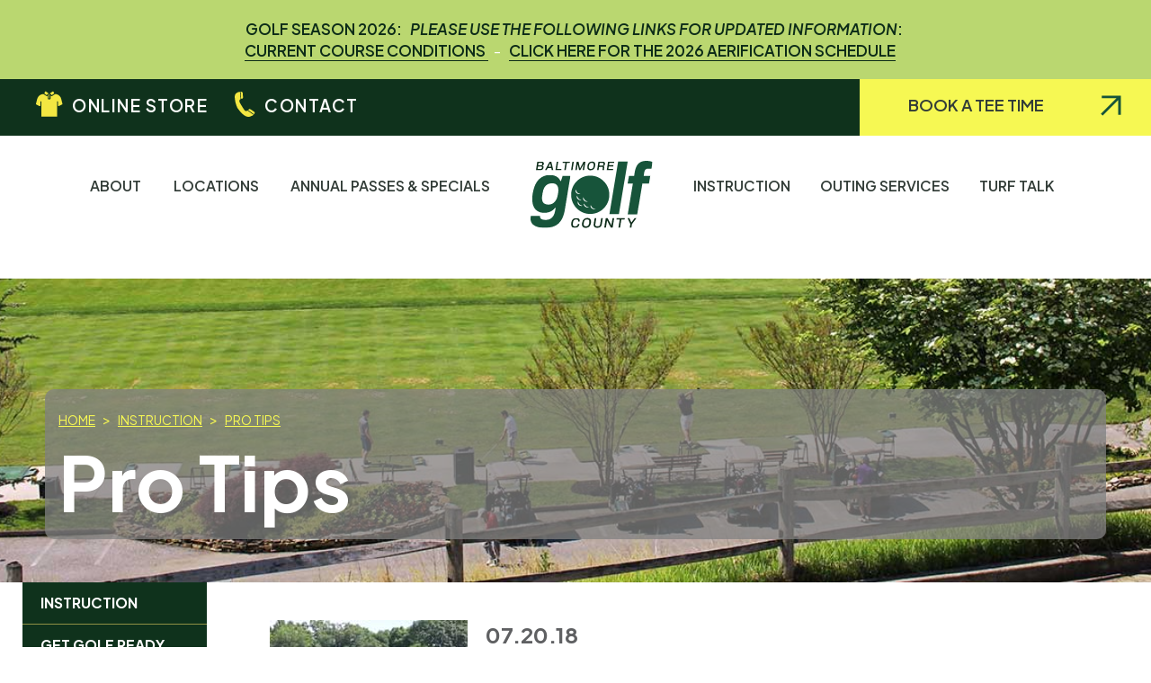

--- FILE ---
content_type: text/html; charset=UTF-8
request_url: https://baltimoregolfing.com/content/pro-tips
body_size: 19409
content:
<!DOCTYPE html>
<html lang="en" dir="ltr" prefix="content: http://purl.org/rss/1.0/modules/content/  dc: http://purl.org/dc/terms/  foaf: http://xmlns.com/foaf/0.1/  og: http://ogp.me/ns#  rdfs: http://www.w3.org/2000/01/rdf-schema#  schema: http://schema.org/  sioc: http://rdfs.org/sioc/ns#  sioct: http://rdfs.org/sioc/types#  skos: http://www.w3.org/2004/02/skos/core#  xsd: http://www.w3.org/2001/XMLSchema# ">
<head>
  <!--[if lte IE 8]>
  <script src="//html5shiv.googlecode.com/svn/trunk/html5.js"></script>
  <script src="themes/custom/baltimoregolfing/assets/js/vendor/selectivizr-1.0.3.js"></script>
  <script src="themes/custom/baltimoregolfing/assets/js/vendor/respond.min.js"></script>
  <![endif]-->

  <!-- Google Tag Manager -->
    <script>(function(w,d,s,l,i){w[l]=w[l]||[];w[l].push({'gtm.start':
    new Date().getTime(),event:'gtm.js'});var f=d.getElementsByTagName(s)[0],
    j=d.createElement(s),dl=l!='dataLayer'?'&l='+l:'';j.async=true;j.src=
    'https://www.googletagmanager.com/gtm.js?id='+i+dl;f.parentNode.insertBefore(j,f);
    })(window,document,'script','dataLayer','GTM-KPHS44M');</script>
<!-- End Google Tag Manager -->

  <!-- Facebook Pixel Code -->
  <script>
      !function(f,b,e,v,n,t,s){if(f.fbq)return;n=f.fbq=function(){n.callMethod?
          n.callMethod.apply(n,arguments):n.queue.push(arguments)};if(!f._fbq)f._fbq=n;
          n.push=n;n.loaded=!0;n.version='2.0';n.queue=[];t=b.createElement(e);t.async=!0;
          t.src=v;s=b.getElementsByTagName(e)[0];s.parentNode.insertBefore(t,s)}(window,
          document,'script','https://connect.facebook.net/en_US/fbevents.js');

      fbq('init', '140647113033330');
      fbq('track', "PageView");</script>
  <noscript><img height="1" width="1" style="display:none"
                 src="https://www.facebook.com/tr?id=140647113033330&ev=PageView&noscript=1"
    /></noscript>
  <!-- End Facebook Pixel Code -->

    <meta charset="utf-8" />
<link rel="canonical" href="https://baltimoregolfing.com/content/pro-tips" />
<meta name="keywords" content="Pro Golf Tips" />
<meta name="Generator" content="Drupal 8 (https://www.drupal.org)" />
<meta name="MobileOptimized" content="width" />
<meta name="HandheldFriendly" content="true" />
<meta name="viewport" content="width=device-width, initial-scale=1.0" />
<link rel="shortcut icon" href="/sites/default/files/bcg-favicon.png" type="image/png" />
<link rel="revision" href="https://baltimoregolfing.com/content/pro-tips" />

    <title>Pro Golf Tips | Baltimore County Golf</title>
    <link rel="stylesheet" media="all" href="/sites/default/files/css/css_C8ul1Vl4oMWV6MTvOyvtIZUm33-ksKF6yWMwqowfjIw.css" />
<link rel="stylesheet" media="all" href="/sites/default/files/css/css_0IzNA2oyJKw1BZmY-heh4m-hRylPBAdpac42yV-TqNo.css" />
<link rel="stylesheet" media="all" href="https://fonts.googleapis.com/css?family=Oswald" />
<link rel="stylesheet" media="all" href="https://fonts.googleapis.com/css2?family=Archivo" />
<link rel="stylesheet" media="all" href="https://fonts.googleapis.com/css2?family=Plus+Jakarta+Sans:ital,wght@0,200..800;1,200..800&amp;display=swap" />
<link rel="stylesheet" media="all" href="/sites/default/files/css/css_wSVEjLdgMjwRk6MDUYJB5pPnK3p4t9z5Z12W_TrX_Eo.css" />

    
<!--[if lte IE 8]>
<script src="/sites/default/files/js/js_VtafjXmRvoUgAzqzYTA3Wrjkx9wcWhjP0G4ZnnqRamA.js"></script>
<![endif]-->

    <script src="https://use.typekit.net/rvv6wvc.js"></script>
    <script>try{Typekit.load({ async: true });}catch(e){}</script>
</head>
<body class="path-node page-node-type-page">
  <!-- Google Tag Manager (noscript) -->
  <noscript><iframe src="https://www.googletagmanager.com/ns.html?id=GTM-KPHS44M"
  height="0" width="0" style="display:none;visibility:hidden"></iframe></noscript>
  <!-- End Google Tag Manager (noscript) -->
  
  <div style="display: none;" class="sprite">
    <svg xmlns="http://www.w3.org/2000/svg" xmlns:xlink="http://www.w3.org/1999/xlink"><defs><path id="a" d="M.1.236v46.11h154.8V.236H.1z"/><path id="a" d="M.002.007v13.98H23.96V.008H.002z"/></defs><symbol id="check" viewBox="0 0 19 20"><title>Shape</title><path d="M7.365 19.72a1.94 1.94 0 0 1-1.544-.767L.858 12.4a1.935 1.935 0 1 1 3.087-2.337l3.266 4.31 8.21-13.18a1.935 1.935 0 1 1 3.286 2.046L9.008 18.81a1.932 1.932 0 0 1-1.554.91h-.09z" fill="#353536" fill-rule="evenodd"/></symbol><symbol id="chevron-down" viewBox="0 0 20 20"><path d="M4.516 7.548c.436-.446 1.043-.481 1.576 0L10 11.295l3.908-3.747c.533-.481 1.141-.446 1.574 0 .436.445.408 1.197 0 1.615-.406.418-4.695 4.502-4.695 4.502a1.095 1.095 0 0 1-1.576 0S4.924 9.581 4.516 9.163s-.436-1.17 0-1.615z"/></symbol><symbol id="chevron-left" viewBox="0 0 20 20"><path fill="#fff" d="M12.452 4.516c.446.436.481 1.043 0 1.576L8.705 10l3.747 3.908c.481.533.446 1.141 0 1.574-.445.436-1.197.408-1.615 0-.418-.406-4.502-4.695-4.502-4.695a1.095 1.095 0 0 1 0-1.576s4.084-4.287 4.502-4.695 1.17-.436 1.615 0z"/></symbol><symbol id="chevron-right" viewBox="0 0 10 17"><title>Shape</title><path d="M1.17 1.998a.587.587 0 0 1 0-.827.574.574 0 0 1 .819 0l6.614 6.68a.587.587 0 0 1 0 .827l-6.614 6.68a.574.574 0 0 1-.819 0 .588.588 0 0 1 0-.826l6.032-6.267L1.17 1.998z" stroke-width="1.5" fill-rule="evenodd"/></symbol><symbol id="close" viewBox="0 0 19 18"><title>Fill 1</title><path d="M11.204 9l6.455-6.418a1.506 1.506 0 0 0 0-2.139 1.527 1.527 0 0 0-2.151 0L9.052 6.861 2.597.443a1.527 1.527 0 0 0-2.151 0 1.506 1.506 0 0 0 0 2.14L6.9 9 .446 15.418a1.506 1.506 0 0 0 0 2.139 1.527 1.527 0 0 0 2.151 0l6.455-6.418 6.456 6.418a1.527 1.527 0 0 0 2.151 0 1.506 1.506 0 0 0 0-2.14L11.204 9z" fill="#363636" fill-rule="evenodd"/></symbol><symbol id="facebook" viewBox="0 0 8 17"><title>facebook ico</title><path d="M5.832 2.95c.406 0 .958.073 1.405.167a.42.42 0 0 0 .313-.063.38.38 0 0 0 .166-.27L7.998.75a.407.407 0 0 0-.292-.438A8.54 8.54 0 0 0 5.363 0C2.874 0 1.666 1.188 1.666 3.648v1.074H.396A.396.396 0 0 0 0 5.118v2.085c0 .23.177.406.396.406h1.27v8.006c0 .219.177.396.396.396h2.603a.394.394 0 0 0 .386-.396V7.609h2.103a.406.406 0 0 0 .396-.375l.146-2.085a.4.4 0 0 0-.105-.302.372.372 0 0 0-.28-.125H5.05v-.917c0-.688.072-.855.78-.855z" fill-rule="evenodd"/></symbol><symbol id="hole" viewBox="0 0 22 28"><title>Page 1</title><g fill-rule="evenodd"><path d="M7.136 0v25.043h1.015V12.107l13.253-5.845z"/><path d="M15.794 25.042c-.81 0-1.527-.417-1.527-1.045 0-.62.717-1.038 1.527-1.038.817 0 1.534.418 1.534 1.038 0 .628-.717 1.045-1.534 1.045m-4.075-5.217c-.916 0-1.731 0-2.548.107v3.338c.613.31 1.02.727 1.02 1.253 0 .835-1.12 1.564-2.547 1.564-1.429 0-2.548-.73-2.548-1.564 0-.526.407-.943 1.02-1.253v-2.92C2.448 21.18 0 22.642 0 24.523c0 2.609 5.195 4.692 11.719 4.692 6.524 0 11.719-2.083 11.719-4.692s-5.195-4.698-11.72-4.698"/></g></symbol><symbol id="home" viewBox="0 0 20 20"><path d="M18.672 11H17v6c0 .445-.194 1-1 1h-4v-6H8v6H4c-.806 0-1-.555-1-1v-6H1.328c-.598 0-.47-.324-.06-.748L9.292 2.22c.195-.202.451-.302.708-.312.257.01.513.109.708.312l8.023 8.031c.411.425.539.749-.059.749z"/></symbol><symbol id="instagram" viewBox="0 0 14 14"><title>Shape</title><path d="M10.835 7.034a3.861 3.861 0 1 1-7.65-.743H.588v5.133c0 1.103.893 1.996 1.996 1.996h8.781a1.996 1.996 0 0 0 1.996-1.996V6.291h-2.597c.045.24.07.488.07.742zm.529-6.387H2.583A1.995 1.995 0 0 0 .587 2.642v2.163H3.82a3.856 3.856 0 0 1 3.154-1.633c1.302 0 2.453.645 3.153 1.633h3.233V2.642A1.997 1.997 0 0 0 11.364.647zm.975 2.465c0 .197-.16.357-.356.357h-1.07a.357.357 0 0 1-.356-.357V2.043c0-.197.16-.357.357-.357h1.069c.196 0 .356.16.356.357v1.07zM9.35 7.034a2.376 2.376 0 1 0-4.753 0 2.376 2.376 0 0 0 4.753 0z" fill-rule="evenodd"/></symbol><symbol id="instruction" viewBox="0 0 27 26"><title>Page 1</title><g fill="#FFF" fill-rule="evenodd"><path d="M8.09 12.314C3.623 12.314 0 15.912 0 20.35v4.452c0 .644.525 1.165 1.173 1.165h9.294V21.19c0-2.698 1.145-5.131 2.97-6.862a8.08 8.08 0 0 0-5.347-2.015M5.102 10.079a5.507 5.507 0 0 0 2.988.884c1.105 0 2.127-.33 2.99-.884 1.52-.976 2.53-2.666 2.53-4.597C13.61 2.454 11.14 0 8.09 0 5.042 0 2.571 2.454 2.571 5.482c0 1.93 1.01 3.62 2.53 4.597M20.029 14.358c-3.8 0-6.88 3.06-6.88 6.833v3.61c0 .644.525 1.165 1.174 1.165h11.413c.648 0 1.173-.521 1.173-1.165v-3.61c0-3.774-3.08-6.833-6.88-6.833M17.094 12.157a4.672 4.672 0 0 0 2.935 1.05c1.118 0 2.13-.403 2.936-1.05 1.064-.854 1.758-2.145 1.758-3.61 0-2.575-2.101-4.661-4.694-4.661-2.592 0-4.694 2.086-4.694 4.661 0 1.465.694 2.756 1.759 3.61"/></g></symbol><symbol id="logo-white" viewBox="0 0 155 64"><title>BaltCoGolf_URL_white</title><g fill="none" fill-rule="evenodd"><path d="M39.412 40.64c-5.779 0-8.407-3.762-7.564-7.257.835-3.498 5.28-7.316 11.056-7.316 5.777 0 8.39 3.818 7.552 7.316-.836 3.495-5.27 7.257-11.044 7.257zm24.037-20.291h-11.23l-.598 2.487h-.16c-1.766-2.013-5.457-3.337-9.388-3.337-11.711 0-19.941 6.89-21.655 14.042-1.68 6.995 2.897 13.67 14.452 13.67 4.168 0 8.657-1.324 11.571-3.442h.162l-.406 1.695c-.94 3.92-2.206 8.528-10.147 8.528-4.25 0-6.787-1.8-6.689-4.556H17.49c-1.104 6.942 7.675 10.81 17.301 10.81 14.763 0 20.77-6.996 22.802-15.473L63.45 20.35zM86.47 26.067c5.773 0 8.416 3.71 7.553 7.316-.84 3.495-5.273 7.257-11.047 7.257-5.777 0-8.405-3.762-7.566-7.257.865-3.605 5.282-7.316 11.06-7.316zm1.576-6.568c-12.276 0-22.084 5.776-24.026 13.884-1.931 8.05 5.027 13.828 17.38 13.828 12.352 0 22.08-5.778 24.012-13.828 1.943-8.108-5.095-13.884-17.366-13.884zM127.99 1.43h-11.228L105.99 46.364h11.23L127.99 1.43" fill="#FFF"/><g transform="translate(0 .019)"><mask id="b" fill="#fff"><use xlink:href="#a"/></mask><path d="M139.931 26.58h8.985l1.498-6.25h-8.982l1.573-6.571c.51-2.122.976-6.412 5.95-6.412 1.686 0 3.028.423 4.358.901l1.587-6.624c-1.544-.581-3.324-.847-5.173-.847-10.826 0-16.176 5.564-17.702 11.923l-1.828 7.63h-3.769l-1.502 6.25h3.771l-4.739 19.766h11.234l4.74-19.766M0 17.664h2.734l.35-1.463h.061c.84 1.06 2.399 1.789 4.407 1.789 4.378 0 7.384-2.393 8.027-5.083.614-2.57-1.405-4.92-5.509-4.92-2.13 0-4.004.722-5.397 1.847H4.61L6.909.236H4.174L0 17.664zm7.389-1.287c-2.89 0-4.104-1.643-3.682-3.41.417-1.748 2.483-3.375 5.311-3.375 2.947 0 4.247 1.546 3.81 3.375-.442 1.846-2.46 3.41-5.44 3.41z" fill="#FFF" mask="url(#b)"/></g><path d="M31.343 8.285h-2.738l-.374 1.568h-.063c-.851-1.125-2.38-1.846-4.482-1.846-4.134 0-7.28 2.348-7.897 4.92-.645 2.689 1.248 5.082 5.595 5.082 2.038 0 3.913-.728 5.261-1.789h.062l-.351 1.463h2.734l2.253-9.398zm-9.15 8.111c-2.885 0-4.102-1.643-3.68-3.41.419-1.748 2.479-3.375 5.305-3.375 2.952 0 4.253 1.546 3.814 3.374-.443 1.847-2.458 3.411-5.439 3.411zM38.311.254h-2.736l-4.174 17.429h2.734L38.311.254M41.632 9.971h2.677l.405-1.686H42.04l.86-3.59h-2.737l-.86 3.59h-1.49L37.41 9.97h1.488l-1.847 7.712h2.736l1.845-7.712M48.14 2.725c-1.034 0-2.02.56-2.187 1.265-.165.68.557 1.222 1.592 1.222 1.034 0 2.012-.542 2.178-1.222.168-.705-.549-1.265-1.583-1.265zm.035 5.56H45.44l-2.252 9.398h2.738l2.25-9.398zM53.829 8.285h-2.736l-2.251 9.398h2.736l1.105-4.617c.351-1.466 1.071-3.455 3.99-3.455 2.523 0 2.166 1.869 1.875 3.091l-1.193 4.98h2.732l1.11-4.616c.343-1.444 1.036-3.455 3.959-3.455 2.402 0 2.272 1.546 1.986 2.753l-1.275 5.319h2.736l1.348-5.623c.51-2.126-.005-4.053-3.743-4.053-1.792 0-3.655.66-4.776 1.665-.661-1.045-1.85-1.665-3.703-1.665-1.553 0-3.134.64-4.125 1.462h-.06l.285-1.184M79.107 9.73c2.705 0 4.509 1.488 4.08 3.277-.422 1.764-2.943 3.272-5.647 3.272-2.705 0-4.502-1.508-4.081-3.272.429-1.789 2.944-3.278 5.648-3.278zm.414-1.723c-4.257 0-8.12 2.167-8.797 5-.678 2.83 2.145 5.002 6.4 5.002 4.257 0 8.122-2.173 8.799-5.002.681-2.833-2.144-5-6.402-5zM91.084 8.285h-2.737l-2.253 9.398h2.738l1.107-4.617c.366-1.528 1.165-3.337 4.11-3.337.64 0 1.163.104 1.582.384l1.644-1.647a5.158 5.158 0 0 0-2.145-.46c-1.821 0-3.389.702-4.32 1.806h-.093l.367-1.527M98.385 11.921c.658-1.345 2.48-2.35 4.606-2.35 2.19 0 3.362.942 3.362 2.35h-7.968zm10.376 1.364l.067-.278c.666-2.795-.931-5-5.46-5-4.59 0-7.453 2.167-8.145 5.06-.664 2.77 1.462 4.942 5.81 4.942 2.766 0 5.484-.947 7.211-2.575l-2.1-.861c-1.306 1.123-2.599 1.823-4.697 1.823-2.613 0-3.895-1.505-3.539-3.11h10.853zM73.246 49.154c-.996-.423-2.345-.624-3.622-.624-4.377 0-8.295 2.151-8.995 5.058-.675 2.813 2.251 4.944 6.448 4.944 1.432 0 2.72-.183 4.073-.626l.554-2.305c-1.22.759-2.612 1.243-4.194 1.243-2.888 0-4.585-1.406-4.125-3.333.416-1.726 2.86-3.294 5.533-3.294 1.64 0 2.872.441 3.77 1.266l.558-2.329M80.874 50.258c2.708 0 4.512 1.484 4.083 3.27-.425 1.77-2.946 3.275-5.648 3.275-2.707 0-4.505-1.505-4.08-3.274.427-1.787 2.94-3.271 5.645-3.271zm.414-1.728c-4.255 0-8.117 2.17-8.797 4.999-.678 2.83 2.145 5.003 6.402 5.003s8.122-2.172 8.8-5.003c.677-2.83-2.147-4.999-6.405-4.999zM89.813 48.813l-1.297 5.4c-.613 2.57.795 4.32 4.987 4.32 4.194 0 6.438-1.75 7.055-4.32l1.293-5.4h-2.738l-1.243 5.198c-.363 1.507-1.258 2.833-3.963 2.833-2.706 0-2.967-1.326-2.605-2.833l1.245-5.198h-2.734M106.861 48.813h-2.736l-2.252 9.396h2.738l1.033-4.315c.41-1.71.9-3.756 4.427-3.756 2.796 0 2.87 1.083 2.487 2.692l-1.29 5.38h2.736l1.342-5.604c.548-2.29-.058-4.076-4.071-4.076-1.734 0-3.566.542-4.656 1.547h-.06l.302-1.264M121.375 50.5h2.678l.4-1.687h-2.674l.86-3.595h-2.735l-.861 3.595h-1.49l-.404 1.687h1.49l-1.849 7.71h2.736l1.849-7.71M129.362 56.605l-7.266 6.987h3.099l15.069-14.779h-3.074l-5.9 5.964-3.376-5.964h-3.191l4.64 7.792" fill="#FFF"/></g></symbol><symbol id="membership" viewBox="0 0 32 24"><title>Page 1</title><g fill="#FFF" fill-rule="evenodd"><path d="M0 23.898h31.51V0H0v23.898zm1.972-1.993h27.566V1.994H1.972v19.91z"/><path d="M15.749 7.962h11.818V5.968H15.749zM15.749 11.95h11.818V9.955H15.749zM15.749 15.926h5.913v-1.98h-5.913zM10.634 9.956h-.788V9.76c1.182-.398 1.972-1.595 1.972-2.79 0-1.595-1.386-2.984-2.952-2.984-1.577 0-2.963 1.389-2.963 2.984 0 1.39.79 2.392 1.971 2.79v.195h-.787c-1.77 0-3.144 1.39-3.144 3.188v4.773h9.847v-4.773c0-1.797-1.386-3.188-3.156-3.188"/></g></symbol><symbol id="minus" viewBox="0 0 20 4"><title>Shape</title><path d="M18.966 0H1.034C.082 0 0 .771 0 1.724s.082 1.724 1.034 1.724h17.932c.952 0 1.034-.771 1.034-1.724S19.918 0 18.966 0z" fill="#353536" fill-rule="evenodd"/></symbol><symbol id="offerings" viewBox="0 0 27 27"><title>Page 1</title><g fill="#FFF" fill-rule="evenodd"><path d="M16.322 11.28c-.663 0-1.202-.54-1.202-1.2 0-.66.54-1.2 1.202-1.2.659 0 1.197.54 1.197 1.2 0 .66-.538 1.2-1.197 1.2m2.097-3.601h-3.9c-.058 0-.178.061-.24.061l-5.698 5.701a.288.288 0 0 0 0 .419l3.9 3.9c.12.12.298.12.418 0l5.702-5.702c.058-.058.058-.117.058-.236V7.918c.062-.12-.058-.24-.24-.24"/><path d="M21.12 12.72a.556.556 0 0 1-.178.42l-7.802 7.802a.587.587 0 0 1-.841 0L5.46 14.1a.58.58 0 0 1 0-.841l7.799-7.8c.12-.12.24-.18.418-.18h6.841c.361 0 .601.24.601.6v6.84zM13.201 0A13.163 13.163 0 0 0 0 13.201C0 20.52 5.88 26.4 13.201 26.4c7.318 0 13.198-5.88 13.198-13.198C26.4 5.88 20.52 0 13.201 0z"/></g></symbol><symbol id="people" viewBox="0 0 30 25"><title>multiple-users-silhouette</title><path d="M17.854 4.687c1.368.846 2.328 2.275 2.502 3.935a4.388 4.388 0 0 0 1.834.403c2.396 0 4.34-1.912 4.34-4.272 0-2.361-1.944-4.273-4.34-4.273-2.374 0-4.3 1.878-4.336 4.207zm-2.843 8.75c2.398 0 4.34-1.912 4.34-4.273 0-2.36-1.942-4.272-4.34-4.272-2.396 0-4.34 1.912-4.34 4.273 0 2.36 1.944 4.272 4.34 4.272zm1.84.292H13.17c-3.063 0-5.556 2.455-5.556 5.472v4.435l.012.07.31.095C10.86 24.7 13.4 25 15.49 25c4.084 0 6.45-1.145 6.597-1.22l.288-.144h.031v-4.435c.002-3.017-2.492-5.472-5.554-5.472zm7.18-4.41h-3.653a5.23 5.23 0 0 1-1.652 3.667c2.725.798 4.717 3.284 4.717 6.222v1.366c3.607-.13 5.686-1.137 5.823-1.204l.289-.146h.032V14.79c0-3.017-2.493-5.47-5.557-5.47zM7.396 9.026a4.36 4.36 0 0 0 2.308-.66 5.282 5.282 0 0 1 2.019-3.374c.004-.08.013-.158.013-.24 0-2.36-1.944-4.273-4.34-4.273s-4.34 1.914-4.34 4.273c0 2.36 1.944 4.274 4.34 4.274zm3.898 3.96a5.235 5.235 0 0 1-1.65-3.65c-.135-.008-.27-.019-.407-.019H5.556C2.491 9.318 0 11.772 0 14.788v4.436l.01.07.31.095c2.346.721 4.44 1.053 6.259 1.158v-1.339c0-2.938 1.992-5.424 4.716-6.222z" fill="#FFF" fill-rule="evenodd"/></symbol><symbol id="plus" viewBox="0 0 21 20"><title>Shape</title><path d="M19.45 8.276h-7.242V1.034C12.208.082 11.437 0 10.484 0S8.76.082 8.76 1.034v7.242H1.518C.566 8.276.484 9.047.484 10s.082 1.724 1.034 1.724H8.76v7.242c0 .952.771 1.034 1.724 1.034s1.724-.082 1.724-1.034v-7.242h7.242c.952 0 1.034-.771 1.034-1.724s-.082-1.724-1.034-1.724z" fill="#353536" fill-rule="evenodd"/></symbol><symbol id="practice" viewBox="0 0 21 35"><title>golf-bag-equipment-with-sticks-set</title><path d="M18.796 8.922c.61.208 1.57-.282 1.683-1.331.074-.638-.126-1.26-.745-1.46l-2.473-.233a1.67 1.67 0 0 0-2.054 1.089l-2.288 6.15-1.162.27-.423-11.177A1.668 1.668 0 0 0 9.72.555L7.3 0c-.65-.005-1.034.528-1.166 1.157-.217 1.03.538 1.797 1.184 1.79l2.642.142.426 10.64-1.89.44-3.208-8.63A1.67 1.67 0 0 0 3.233 4.45l-2.471.233c-.62.2-.82.822-.748 1.46.116 1.05 1.073 1.54 1.686 1.332l2.552-.694 2.886 7.707-.399.093c-.853 0-1.564.597-1.742 1.395-.84.224-3.665 1.438-3.226 7.514.273 3.785 1.83 5.928 3.18 7.091v2.631c0 .988.8 1.788 1.788 1.788h7.652c.988 0 1.788-.8 1.788-1.788v-.3h1.623a1.19 1.19 0 0 0 1.192-1.19v-6.741c0-.66-.533-1.194-1.192-1.194h-1.623V19.5h.485c.659 0 1.193-.533 1.193-1.193v-2.981c0-.656-.534-1.19-1.193-1.19h-.546a1.784 1.784 0 0 0-1.589-1.331l1.712-4.573 2.555.69zM4.95 27.885c-.672-1.021-1.248-2.475-1.396-4.524-.263-3.631.743-4.94 1.396-5.406v9.93z" fill="#FFF" fill-rule="evenodd"/></symbol><symbol id="price" viewBox="0 0 22 22"><title>Fill 1</title><path d="M19.914.021H13.72c-1.135 0-2.721.657-3.524 1.46L.602 11.075a2.07 2.07 0 0 0 0 2.92l7.403 7.403a2.07 2.07 0 0 0 2.92 0l9.594-9.594c.803-.803 1.46-2.389 1.46-3.525V2.086A2.07 2.07 0 0 0 19.914.021zM17.171 6.89a2.06 2.06 0 1 1 0-4.121 2.06 2.06 0 0 1 0 4.12z" fill="#018AC5" fill-rule="evenodd"/></symbol><symbol id="rewards" viewBox="0 0 24 32"><title>Group 10</title><g fill="none" fill-rule="evenodd"><g transform="translate(0 17.212)"><mask id="b" fill="#fff"><use xlink:href="#a"/></mask><path d="M19.81.184l-.244.158a.66.66 0 0 0-.202.204l-1.026 1.632a1.82 1.82 0 0 1-1.457.85l-1.91.084a.648.648 0 0 0-.275.074l-.268.14L12.525 7.6l2.625 5.89a.823.823 0 0 0 1.433.133l1.996-2.901c.225-.311.517-.476.709-.358l3.813.134a.839.839 0 0 0 .785-1.183L19.81.184zM12.16 4.288c-.29 0-.582-.07-.84-.207l-.477-.252-1.221-.64a.673.673 0 0 0-.275-.073l-1.91-.084a1.821 1.821 0 0 1-1.457-.85L4.954.548a.658.658 0 0 0-.202-.204L4.226.007.075 9.32c-.249.556.155 1.182.75 1.182h.03l3.814-.134h.03c.271 0 .523.134.679.359l1.996 2.901a.817.817 0 0 0 .678.359.82.82 0 0 0 .755-.493l3.168-7.11 1.026-2.298-.003.004c-.258.127-.55.197-.837.197z" fill="#FFF" mask="url(#b)"/></g><path d="M21.294 8.16a1.67 1.67 0 0 1-.186-.7l-.082-1.93a.842.842 0 0 0-.384-.67L19.029 3.82a1.65 1.65 0 0 1-.506-.513l-1.026-1.631a.829.829 0 0 0-.662-.389l-1.91-.084a1.62 1.62 0 0 1-.692-.187L12.535.126a.81.81 0 0 0-.762 0l-1.698.89a1.62 1.62 0 0 1-.692.188l-1.91.084a.828.828 0 0 0-.662.389L5.785 3.308c-.13.208-.305.382-.507.513L3.666 4.86a.842.842 0 0 0-.384.67L3.2 7.463a1.67 1.67 0 0 1-.185.7l-.88 1.719a.834.834 0 0 0 0 .77l.88 1.72c.113.217.175.455.185.7l.083 1.932a.842.842 0 0 0 .384.67l.12.078.847.542.645.416c.206.13.378.308.507.512l1.026 1.632c.146.231.39.375.662.389l1.91.083c.242.01.477.074.692.188l.103.054 1.592.837a.81.81 0 0 0 .761 0l1.122-.59.576-.301a1.7 1.7 0 0 1 .692-.188l.043-.003 1.867-.084a.828.828 0 0 0 .662-.388l1.027-1.632c.129-.208.304-.382.506-.513l.364-.234 1.245-.8a.842.842 0 0 0 .384-.67l.083-1.934c.01-.245.073-.482.185-.7l.88-1.719a.834.834 0 0 0 0-.77l-.873-1.72z" fill="#FFF"/><ellipse cx="12" cy="10" rx="6" ry="6"/></g></symbol><symbol id="search" viewBox="0 0 20 20"><path d="M17.545 15.467l-3.779-3.779a6.15 6.15 0 0 0 .898-3.21c0-3.417-2.961-6.377-6.378-6.377S2.1 4.87 2.1 8.287c0 3.416 2.961 6.377 6.377 6.377a6.15 6.15 0 0 0 3.115-.844l3.799 3.801a.953.953 0 0 0 1.346 0l.943-.943c.371-.371.236-.84-.135-1.211zM4.004 8.287c0-2.366 1.917-4.283 4.282-4.283s4.474 2.107 4.474 4.474c0 2.365-1.918 4.283-4.283 4.283s-4.473-2.109-4.473-4.474z"/></symbol><symbol id="shop" viewBox="0 0 19 28"><title>shopping-bag</title><path d="M14.667 7.807V5.293C14.667 2.375 12.346 0 9.493 0S4.318 2.375 4.318 5.293v2.514H0V28h18.986V7.807h-4.319zm-1.747 0H6.065V5.293c0-1.933 1.538-3.506 3.428-3.506S12.92 3.36 12.92 5.293v2.514z" fill="#FFF" fill-rule="evenodd"/></symbol><symbol id="tee" viewBox="0 0 12 22"><title>Page 1</title><path d="M11.518 6.091c0 3.366-2.577 6.092-5.759 6.092C2.58 12.183 0 9.457 0 6.09 0 2.727 2.578 0 5.76 0c3.18 0 5.758 2.727 5.758 6.091M2.56 13.538l1.922 2.707v5.418H7.04v-5.418l1.918-2.707h-3.2z"/></symbol><symbol id="twitter" viewBox="0 0 14 12"><title>twiiter ico</title><path d="M13.672 1.504a.235.235 0 0 0-.233-.234c-.073 0-.576.212-.708.248.175-.204.576-.825.576-1.087a.235.235 0 0 0-.233-.234.242.242 0 0 0-.117.037c-.496.27-.97.481-1.524.598A2.988 2.988 0 0 0 9.377 0a2.953 2.953 0 0 0-2.946 2.949c0 .117.008.24.03.357a7.463 7.463 0 0 1-4.325-1.883c-.291-.262-.54-.547-.802-.84a.229.229 0 0 0-.196-.087c-.08 0-.146.059-.183.117-.262.387-.4 1.015-.4 1.482 0 .679.233 1.343.67 1.868-.139-.043-.35-.182-.474-.182-.153 0-.284.11-.284.263 0 1.021.561 1.97 1.422 2.503-.066-.007-.124-.029-.19-.029a.232.232 0 0 0-.226.226c0 .03.007.051.015.08a2.94 2.94 0 0 0 2.129 1.964 5.184 5.184 0 0 1-2.735.774c-.218 0-.437-.037-.649-.037A.235.235 0 0 0 0 9.76c0 .08.044.146.11.197.189.138.422.255.634.365a7.914 7.914 0 0 0 3.646.89c3.179 0 5.899-1.708 7.211-4.613.474-1.043.751-2.19.73-3.335v-.241c.495-.372.976-.854 1.304-1.387a.252.252 0 0 0 .037-.131z" fill-rule="evenodd"/></symbol><symbol id="undo" viewBox="0 0 32 32"><path d="M23.808 32c3.554-6.439 4.153-16.26-9.808-15.932V24L2 12 14 0v7.762C30.718 7.326 32.58 22.519 23.808 32z"/></symbol><symbol id="ware" viewBox="0 0 16 28"><title>knife-and-fork</title><g fill-rule="evenodd"><path d="M13.81 0c-1.667 0-3.06 1.283-3.176 2.935l-.851 11.801a1.85 1.85 0 0 0 .494 1.402c.355.378.851.594 1.37.594h.05l-.292 9.24a1.454 1.454 0 0 0 1.47 1.484h1.22c.813 0 1.489-.635 1.489-1.442V1.754C15.584.783 14.786 0 13.81 0zM6.682 0h-.126a.509.509 0 0 0-.523.514v5.203c0 .461-.39.837-.854.837h-.125c-.462 0-.857-.376-.857-.837V.514A.506.506 0 0 0 3.675 0H3.55a.514.514 0 0 0-.532.514v5.203a.843.843 0 0 1-.845.837h-.125a.826.826 0 0 1-.825-.837V.514C1.223.222.968 0 .67 0H.545C.247 0 0 .219 0 .514V8.38c0 .97.795 1.736 1.768 1.736h.235l-.497 15.832c-.012.393.137.769.414 1.052.277.284.658.435 1.056.435h1.173a1.447 1.447 0 0 0 1.47-1.493l-.497-15.83h.336c.973 0 1.756-.765 1.756-1.732V.514A.516.516 0 0 0 6.682 0z"/></g></symbol><symbol id="youtube" viewBox="0 0 14 10"><title>Imported Layers</title><path d="M13.74 2.252c-.074-.502-.268-1-.48-1.465-.196-.428-.58-.666-1.073-.693-.422-.024-.843-.086-1.265-.087-2.62-.009-5.238-.01-7.858 0-.477.002-.955.054-1.43.108C1.21.162.899.39.679.76a3.678 3.678 0 0 0-.475 1.37C-.042 3.837-.08 5.55.168 7.257c.075.52.25 1.038.455 1.525.177.417.532.703 1.008.76.364.045.73.077 1.097.086 1.437.035 2.874.06 4.57.094 1.33-.038 2.918-.077 4.505-.132.48-.017.96-.069 1.3-.488a2.64 2.64 0 0 0 .531-1.14c.399-1.896.385-3.805.106-5.71zM5.603 7.344V2.295l3.909 2.532-3.909 2.517z" fill-rule="evenodd"/></symbol></svg>  </div>
  <div id="skip-link">
    <a href="#main-content" class="element-invisible element-focusable"> Skip to main content</a>
  </div>

  
      <header
	class="site__header">
	<!-- create a region to show advisories -->
	  <div class="region region-advisories">
    <div class="views-element-container" id="block-views-block-advisories-block-1">
  
    
      <div><div class="js-view-dom-id-e4cdae5fb828e5b1cb5c1c36e717ebcce5025c9e974a4c1f43f658b567b74b85">
  
  
  

  
  
  

  <div class="item-list">
  
  <ul class="slideshow alerts">

          <li><div class="views-field views-field-body"><div class="field-content"><strong>Golf Season 2026: </strong><p><strong><em>Please Use the Following Links for Updated Information</em>:  </strong><br />
<a href="https://baltimoregolfing.com/locations/course-conditions"><strong>Current Course Conditions</strong> </a>  -   <a href="https://baltimoregolfing.com/content/turf-talk/aerification-schedule"><strong>Click Here for the 2026 Aerification Schedule</strong></a></p>

<p> </p> </div></div></li>
    
  </ul>

</div>

    

  
  

  
  
</div>
</div>

  </div>

  </div>

	<div class="bow">
		<div class="hat">
			<nav class="nav-quick nav-quick--hat">
				<ul>
					<li>
						<a href="https://store.baltimoregolfing.com/" target="_blank">Online Store</a>
					</li>
					<li>
						<a href="/about/contact">Contact</a>
					</li>
				</ul>
				<div class="tee-time-item yellow-cta">
					<a
						target="_blank" href="/teetime" class="tee-time">
												<span>Book a Tee Time</span>
											</a>
				</div>
			</nav>
		</div>
				<div class="scarf">
			<div
				class="compartment">
				<a href="/" class="site__logo site__logo--scarf display-mobile-nav">Baltimore County Golf</a>
				<button aria-hidden="true" class="drawer__trigger"></button>
				<div
					class="silk-nav drawer width-100">
									<a href="/" class="nav-logo display-mobile-nav mobile-nav"><img src="/themes/custom/baltimoregolfing/assets/svg/main-logo.svg"></a>

					<nav
						class="nav-main nav-main--drawer new-container-nav">

																		<ul class="menu">
																															<li class="">
										<a href="/about">About &nbsp;&nbsp; <span class="display-on--hoverr"><img src="/themes/custom/baltimoregolfing/assets/svg/arrow-menu.svg"/></span></a>
																					<ul class="custom-submenu">

																									<li>
														<a class="custom-submenu-link" href="/about/bcg-policies">BCG Policies</a>
													</li>
																									<li>
														<a class="custom-submenu-link" href="/about/hours-operation">Hours of Operation</a>
													</li>
																									<li>
														<a class="custom-submenu-link" href="/content/fore-post">FORE! - News &amp; Updates</a>
													</li>
																									<li>
														<a class="custom-submenu-link" href="/employment">Employment</a>
													</li>
																									<li>
														<a class="custom-submenu-link" href="/about/faqs">FAQs</a>
													</li>
																									<li>
														<a class="custom-submenu-link" href="/content/about/contact">Contact</a>
													</li>
																							</ul>

										
									</li>
																																																		<li class="">
										<a href="/locations">Locations &nbsp;&nbsp; <span class="display-on--hoverr"><img src="/themes/custom/baltimoregolfing/assets/svg/arrow-menu.svg"/></span></a>
																					<ul class="custom-submenu">

																									<li>
														<a class="custom-submenu-link" href="/course/diamond-ridge">Diamond Ridge</a>
													</li>
																									<li>
														<a class="custom-submenu-link" href="/course/fox-hollow">Fox Hollow</a>
													</li>
																									<li>
														<a class="custom-submenu-link" href="/course/greystone">Greystone</a>
													</li>
																									<li>
														<a class="custom-submenu-link" href="/course/rocky-point">Rocky Point</a>
													</li>
																									<li>
														<a class="custom-submenu-link" href="/course/woodlands">Woodlands</a>
													</li>
																									<li>
														<a class="custom-submenu-link" href="/course/training-center">Training Center</a>
													</li>
																									<li>
														<a class="custom-submenu-link" href="http://baltimoregolfing.com/course/greystone/greystone-grille">Greystone Grille</a>
													</li>
																									<li>
														<a class="custom-submenu-link" href="/locations/course-conditions">Course Conditions</a>
													</li>
																							</ul>

										
									</li>
																																																		<li class="">
										<a href="/annual-passes-specials">Annual Passes &amp; Specials &nbsp;&nbsp; <span class="display-on--hoverr"><img src="/themes/custom/baltimoregolfing/assets/svg/arrow-menu.svg"/></span></a>
																					<ul class="custom-submenu">

																									<li>
														<a class="custom-submenu-link" href="/memberships-specials/four-star-annual-pass">Four-Star Annual Pass</a>
													</li>
																									<li>
														<a class="custom-submenu-link" href="/memberships-specials/advantage-card">Advantage Card</a>
													</li>
																									<li>
														<a class="custom-submenu-link" href="/rewards">Loyalty Rewards Program</a>
													</li>
																									<li>
														<a class="custom-submenu-link" href="/memberships-specials/college-membership">College Annual Pass</a>
													</li>
																									<li>
														<a class="custom-submenu-link" href="/memberships-specials/greystone-membership">Greystone Annual Pass</a>
													</li>
																									<li>
														<a class="custom-submenu-link" href="/memberships-specials/family-fun-pack">Family Fun Pack</a>
													</li>
																									<li>
														<a class="custom-submenu-link" href="/memberships-specials/junior-golfer-membership">Junior Golfer Annual Pass</a>
													</li>
																									<li>
														<a class="custom-submenu-link" href="/memberships-specials/youth-course">Youth On Course</a>
													</li>
																									<li>
														<a class="custom-submenu-link" href="/memberships-specials/service-discount-promotion">Service Discount Promotion</a>
													</li>
																									<li>
														<a class="custom-submenu-link" href="https://foreupsoftware.com/index.php/booking/20277/4169#/login">Account Lookup</a>
													</li>
																							</ul>

										
									</li>
																												<li>
											<a href="/" class="nav-logo"><img src="/themes/custom/baltimoregolfing/assets/svg/main-logo.svg"/></a>
										</li>
																																									<li class="">
										<a href="/instruction">Instruction &nbsp;&nbsp; <span class="display-on--hoverr"><img src="/themes/custom/baltimoregolfing/assets/svg/arrow-menu.svg"/></span></a>
																					<ul class="custom-submenu">

																									<li>
														<a class="custom-submenu-link" href="/instruction/get-golf-ready">Get Golf Ready</a>
													</li>
																									<li>
														<a class="custom-submenu-link" href="/content/pro-tips">Pro Tips</a>
													</li>
																									<li>
														<a class="custom-submenu-link" href="/instruction/club-fittings">Club Fittings</a>
													</li>
																									<li>
														<a class="custom-submenu-link" href="/content/fore-post/2025-demo-days-all-courses">Demo Days</a>
													</li>
																									<li>
														<a class="custom-submenu-link" href="/instruction/our-instructors">Our Instructors</a>
													</li>
																									<li>
														<a class="custom-submenu-link" href="/instruction/junior-golf">Junior Golf</a>
													</li>
																									<li>
														<a class="custom-submenu-link" href="/instruction/drive-chip-putt">Drive, Chip &amp; Putt</a>
													</li>
																									<li>
														<a class="custom-submenu-link" href="/instruction/training-center">Training Center</a>
													</li>
																							</ul>

										
									</li>
																																																		<li class="">
										<a href="/outing-services">Outing Services &nbsp;&nbsp; <span class="display-on--hoverr"><img src="/themes/custom/baltimoregolfing/assets/svg/arrow-menu.svg"/></span></a>
																					<ul class="custom-submenu">

																									<li>
														<a class="custom-submenu-link" href="/outing-services/seasonal-outing-specials">Seasonal Outing Specials</a>
													</li>
																									<li>
														<a class="custom-submenu-link" href="/tournament-request-form">Tournament Request</a>
													</li>
																									<li>
														<a class="custom-submenu-link" href="/outing-services/business-offerings">Business Offerings</a>
													</li>
																									<li>
														<a class="custom-submenu-link" href="/outing-services/meet-john-hein-director-sales">Meet Our Director of Sales</a>
													</li>
																							</ul>

										
									</li>
																																																		<li class="">
										<a href="/content/turf-talk">Turf Talk &nbsp;&nbsp; <span class="display-on--hoverr"><img src="/themes/custom/baltimoregolfing/assets/svg/arrow-menu.svg"/></span></a>
																					<ul class="custom-submenu">

																									<li>
														<a class="custom-submenu-link" href="/content/turf-talk/aerification-schedule">2026 Aerification Schedule</a>
													</li>
																							</ul>

										
									</li>
																																																						</ul>
					</nav>

					<nav class="nav-quick new-container-nav display-mobile-nav">
						<ul class="mobile-nav-flex">
							<li>
								<a href="/content/about/contact">Contact</a>
							</li>
							<li>
								<a href="https://store.baltimoregolfing.com/" target="_blank">Online Store</a>
							</li>
							<li class="tee-time-item display-none-999">
								<a href="" class="tee-time">
									<svg class="symbol symbol-tee">
										<use xlink:href="#tee"></use>
									</svg>
									<span>Book a Tee Time</span>
									<svg class="symbol symbol-chevron-right">
										<use xlink:href="#chevron-right"></use>
									</svg>
								</a>
							</li>
						</ul>
					</nav>

				</div>
			</div>
		</div>
	</div>
</header>

<main>
  <!-- Drupal Admin/config items -->
  <a id="main-content"></a>
  <?php print $messages; ?>
  <?php if ($tabs): ?><div class="tabs"><?php print render($tabs); ?></div><?php endif; ?>
  <?php print render($page['help']); ?>
  <?php if ($action_links): ?><ul class="action-links"><?php print render($action_links); ?></ul><?php endif; ?>

  
  <div class="hero hero--interior hero--cover hero--mask">
    <div class="compartment-inner">
      <nav class="nav-breadcrumbs">
        <div id="block-baltimoregolfing-breadcrumbs">
  
    
        <nav class="nav-breadcrumbs">
    <ul>
      
                  <li>
                          <a href="/">Home</a>
                      </li>
        
      
                  <li>
                          <a href="/instruction">Instruction</a>
                      </li>
        
      
                  <li>
              Pro Tips
          </li>
        
          </ul>
  </nav>

  </div>

      </nav>
      <h1>Pro Tips </h1>
    </div>

          <img src="https://baltimoregolfing.com/sites/default/files/IMG_5748.JPG">
    
  </div>
        <div class="region region-content">
    <div id="block-baltimoregolfing-silk-system-main">
  
    
      <div class="site__main offering-service--container">
  <div class="prevent-overflow">
    <div class="compartment">
      <div class="grid grid--push">
        <div class="col-big-4 col-huge-3 col-yatterman-3 col-gamagori-2">
          <nav class="nav-tier">
            <button class="nav-tier__trigger button"><span>Section Menu</span>
              <svg class="symbol symbol-chevron-down">
                <use xlink:href="#chevron-down"></use>
              </svg>
            </button>

            <!-- Display the course affiliation of the page, if it has one -->
            
            <!-- create a region to sidebar blocks -->
            <nav role="navigation" aria-labelledby="block-mainmenu-menu" id="block-mainmenu">
            
  <h2 class="visually-hidden" id="block-mainmenu-menu">Main Menu</h2>
  

        
        <ul class="menu">
            
      
      
            <li class="leaf menu-item menu-item--expanded expanded">
        <a href="/about" class="menu-link" data-drupal-link-system-path="node/2">About</a>
                            <ul class="menu">
              
      
      
            <li class="leaf menu-item menu-item--collapsed collapsed">
        <a href="/about/bcg-policies" class="menu-link" data-drupal-link-system-path="node/24">BCG Policies</a>
              </li>
              
      
      
            <li class="leaf menu-item">
        <a href="/about/hours-operation" class="menu-link" data-drupal-link-system-path="node/146">Hours of Operation</a>
              </li>
              
      
      
            <li class="leaf menu-item">
        <a href="/content/fore-post" title="" class="menu-link" data-drupal-link-system-path="node/17">FORE! - News &amp; Updates</a>
              </li>
              
      
      
            <li class="leaf menu-item">
        <a href="/employment" class="menu-link" data-drupal-link-system-path="node/27">Employment</a>
              </li>
              
      
      
            <li class="leaf menu-item">
        <a href="/about/faqs" class="menu-link" data-drupal-link-system-path="node/28">FAQs</a>
              </li>
              
                    
      
            <li class="leaf menu-item last">
        <a href="/content/about/contact" class="menu-link" data-drupal-link-system-path="node/29">Contact</a>
              </li>
          </ul>
    
              </li>
              
      
      
            <li class="leaf menu-item menu-item--expanded expanded">
        <a href="/locations" class="menu-link" data-drupal-link-system-path="node/3">Locations</a>
                            <ul class="menu">
              
      
      
            <li class="leaf menu-item menu-item--collapsed collapsed">
        <a href="/course/diamond-ridge" class="menu-link" data-drupal-link-system-path="node/21">Diamond Ridge</a>
              </li>
              
      
      
            <li class="leaf menu-item menu-item--collapsed collapsed">
        <a href="/course/fox-hollow" class="menu-link" data-drupal-link-system-path="node/1">Fox Hollow</a>
              </li>
              
      
      
            <li class="leaf menu-item menu-item--collapsed collapsed">
        <a href="/course/greystone" class="menu-link" data-drupal-link-system-path="node/19">Greystone</a>
              </li>
              
      
      
            <li class="leaf menu-item menu-item--collapsed collapsed">
        <a href="/course/rocky-point" class="menu-link" data-drupal-link-system-path="node/23">Rocky Point</a>
              </li>
              
      
      
            <li class="leaf menu-item menu-item--collapsed collapsed">
        <a href="/course/woodlands" class="menu-link" data-drupal-link-system-path="node/20">Woodlands</a>
              </li>
              
      
      
            <li class="leaf menu-item">
        <a href="/course/training-center" class="menu-link" data-drupal-link-system-path="node/298">Training Center</a>
              </li>
              
      
      
            <li class="leaf menu-item">
        <a href="http://baltimoregolfing.com/course/greystone/greystone-grille" title="" class="menu-link">Greystone Grille</a>
              </li>
              
                    
      
            <li class="leaf menu-item last">
        <a href="/locations/course-conditions" title="Up-to-date Course Conditions and Weather Advisories for All Baltimore County Golf Courses" class="menu-link" data-drupal-link-system-path="node/208">Course Conditions</a>
              </li>
          </ul>
    
              </li>
              
      
      
            <li class="leaf menu-item menu-item--expanded expanded">
        <a href="/annual-passes-specials" class="menu-link" data-drupal-link-system-path="node/4">Annual Passes &amp; Specials</a>
                            <ul class="menu">
              
      
      
            <li class="leaf menu-item">
        <a href="/memberships-specials/four-star-annual-pass" class="menu-link" data-drupal-link-system-path="node/36">Four-Star Annual Pass</a>
              </li>
              
      
      
            <li class="leaf menu-item">
        <a href="/memberships-specials/advantage-card" class="menu-link" data-drupal-link-system-path="node/37">Advantage Card</a>
              </li>
              
      
      
            <li class="leaf menu-item">
        <a href="/rewards" class="menu-link" data-drupal-link-system-path="node/212">Loyalty Rewards Program</a>
              </li>
              
      
      
            <li class="leaf menu-item">
        <a href="/memberships-specials/college-membership" class="menu-link" data-drupal-link-system-path="node/98">College Annual Pass</a>
              </li>
              
      
      
            <li class="leaf menu-item">
        <a href="/memberships-specials/greystone-membership" class="menu-link" data-drupal-link-system-path="node/40">Greystone Annual Pass</a>
              </li>
              
      
      
            <li class="leaf menu-item">
        <a href="/memberships-specials/family-fun-pack" class="menu-link" data-drupal-link-system-path="node/41">Family Fun Pack</a>
              </li>
              
      
      
            <li class="leaf menu-item">
        <a href="/memberships-specials/junior-golfer-membership" class="menu-link" data-drupal-link-system-path="node/99">Junior Golfer Annual Pass</a>
              </li>
              
      
      
            <li class="leaf menu-item">
        <a href="/memberships-specials/youth-course" class="menu-link" data-drupal-link-system-path="node/267">Youth On Course</a>
              </li>
              
      
      
            <li class="leaf menu-item">
        <a href="/memberships-specials/service-discount-promotion" class="menu-link" data-drupal-link-system-path="node/100">Service Discount Promotion</a>
              </li>
              
                    
      
            <li class="leaf menu-item last">
        <a href="https://foreupsoftware.com/index.php/booking/20277/4169#/login" class="menu-link">Account Lookup</a>
              </li>
          </ul>
    
              </li>
              
      
      
            <li class="leaf menu-item menu-item--expanded expanded menu-item--active-trail active-trail">
        <a href="/instruction" class="menu-link" data-drupal-link-system-path="node/5">Instruction</a>
                            <ul class="menu">
              
      
      
            <li class="leaf menu-item">
        <a href="/instruction/get-golf-ready" class="menu-link" data-drupal-link-system-path="node/60">Get Golf Ready</a>
              </li>
              
      
      
            <li class="leaf menu-item menu-item--active-trail active-trail">
        <a href="/content/pro-tips" class="menu-link menu-item--active-trail active-trail active is-active" data-drupal-link-system-path="node/61">Pro Tips</a>
              </li>
              
      
      
            <li class="leaf menu-item">
        <a href="/instruction/club-fittings" class="menu-link" data-drupal-link-system-path="node/42">Club Fittings</a>
              </li>
              
      
      
            <li class="leaf menu-item">
        <a href="/content/fore-post/2025-demo-days-all-courses" title="Dates and Times for our 2020 Demo Days from Titleist, Callaway, TaylorMade and More" class="menu-link" data-drupal-link-system-path="node/206">Demo Days</a>
              </li>
              
      
      
            <li class="leaf menu-item">
        <a href="/instruction/our-instructors" class="menu-link" data-drupal-link-system-path="node/44">Our Instructors</a>
              </li>
              
      
      
            <li class="leaf menu-item menu-item--collapsed collapsed">
        <a href="/instruction/junior-golf" class="menu-link" data-drupal-link-system-path="node/119">Junior Golf</a>
              </li>
              
      
      
            <li class="leaf menu-item">
        <a href="/instruction/drive-chip-putt" class="menu-link" data-drupal-link-system-path="node/216">Drive, Chip &amp; Putt</a>
              </li>
              
                    
      
            <li class="leaf menu-item menu-item--collapsed collapsed last">
        <a href="/instruction/training-center" title="" class="menu-link" data-drupal-link-system-path="node/22">Training Center</a>
              </li>
          </ul>
    
              </li>
              
      
      
            <li class="leaf menu-item menu-item--expanded expanded">
        <a href="/outing-services" class="menu-link" data-drupal-link-system-path="node/6">Outing Services</a>
                            <ul class="menu">
              
      
      
            <li class="leaf menu-item">
        <a href="/outing-services/seasonal-outing-specials" class="menu-link" data-drupal-link-system-path="node/70">Seasonal Outing Specials</a>
              </li>
              
      
      
            <li class="leaf menu-item">
        <a href="/tournament-request-form" class="menu-link" data-drupal-link-system-path="node/321">Tournament Request</a>
              </li>
              
      
      
            <li class="leaf menu-item">
        <a href="/outing-services/business-offerings" class="menu-link" data-drupal-link-system-path="node/223">Business Offerings</a>
              </li>
              
                    
      
            <li class="leaf menu-item last">
        <a href="/outing-services/meet-john-hein-director-sales" class="menu-link" data-drupal-link-system-path="node/258">Meet Our Director of Sales</a>
              </li>
          </ul>
    
              </li>
              
      
      
            <li class="leaf menu-item menu-item--expanded expanded">
        <a href="/content/turf-talk" class="menu-link" data-drupal-link-system-path="node/7">Turf Talk</a>
                            <ul class="menu">
              
                    
      
            <li class="leaf menu-item last">
        <a href="/content/turf-talk/aerification-schedule" class="menu-link" data-drupal-link-system-path="node/63">2026 Aerification Schedule</a>
              </li>
          </ul>
    
              </li>
              
                    
      
            </ul>
    


  </nav>

            <!-- <?php //if( $node->nid == 6 && $content['field_model_image']): ?>
              <div class="outing-form" style="background-image:url('<?php //print file_create_url($content['field_model_image'][0]["#item"]['uri']); ?>')">
                <a  href="<?php //print drupal_get_path_alias('node/' . $content['field_form']['#items'][0]['target_id']); ?>" >
                  Start Planning
                </a>
              </div>
            <?php //endif; ?> -->

          </nav>

          <!-- create a region to sidebar blocks -->
                    <div id="block-views-archive-block-2" class="block block-views">
  
      <h2>Recent Pro Tips</h2>
    
      <div><div class="js-view-dom-id-2e40978799d92aa1b22083ca129e7412d33c3a31aff53d72fea5f92d62cc4028">
  
  
  

  
  
  

  <div class="item-list">
  
  <ul>

          <li><div class="views-field views-field-title"><span class="field-content"><a href="/content/pro-tips/swing-tip-eliminate-your-slice" hreflang="und">Swing Tip to Eliminate Your Slice</a></span></div></li>
          <li><div class="views-field views-field-title"><span class="field-content"><a href="/content/pro-tips/lower-your-score-chipping-vs-pitching" hreflang="und">Lower your score by Chipping vs. Pitching	</a></span></div></li>
          <li><div class="views-field views-field-title"><span class="field-content"><a href="/content/pro-tips/improve-your-swing-path-fix-your-slice" hreflang="und">Improve Your Swing Path to fix your Slice</a></span></div></li>
          <li><div class="views-field views-field-title"><span class="field-content"><a href="/content/pro-tips/practice-purpose" hreflang="und">Practice with a Purpose</a></span></div></li>
          <li><div class="views-field views-field-title"><span class="field-content"><a href="/content/pro-tips/don%E2%80%99t-keep-your-head-down" hreflang="und">Don’t keep your head down</a></span></div></li>
          <li><div class="views-field views-field-title"><span class="field-content"><a href="/content/pro-tips/improve-your-greenside-bunker-play-four-easy-steps" hreflang="und">Improve your Greenside Bunker Play with Four Easy Steps</a></span></div></li>
          <li><div class="views-field views-field-title"><span class="field-content"><a href="/content/pro-tips/importance-alignment-during-practice-sessions" hreflang="und">Importance of Alignment During Practice Sessions</a></span></div></li>
          <li><div class="views-field views-field-title"><span class="field-content"><a href="/content/pro-tips/get-ready-fall-golf" hreflang="und">Get Ready for Fall Golf</a></span></div></li>
          <li><div class="views-field views-field-title"><span class="field-content"><a href="/content/pro-tips/swing-thoughts-and-target" hreflang="und">Swing Thoughts and Target</a></span></div></li>
          <li><div class="views-field views-field-title"><span class="field-content"><a href="/content/pro-tips/balance-key-good-golf-swing" hreflang="und">Balance is Key to a Good Golf Swing</a></span></div></li>
    
  </ul>

</div>

    

  
  

  
  
</div>
</div>

  </div>

        </div>
        <div class="col-big-8 col-huge-9 col-yatterman-9 col-gamagori-10 site__content">

                      <section>
  
  

  
</section>

            <div property="content:encoded"></div>
      

            <!-- create a region to content blocks -->
            <div id="block-views-fore-landing-page-block-2" class="block block-views">

      <div><div class="js-view-dom-id-9753465281ff5371223dc0e885354e721ef4769fa71d29b46d79329707ede28b">
  
  
  

  
  
  

      <div class="views-row"><div class="views-field views-field-field-featured-image"><div class="field-content">  <img src="/sites/default/files/styles/media_library/public/ProTip_Sam_0.jpg?itok=2gK5VidN" width="220" height="177" typeof="foaf:Image" />


</div></div><div class="views-field views-field-created"><span class="field-content"><h4>07.20.18</h4></span></div><div class="views-field views-field-title"><span class="field-content"><h3><a href="/content/pro-tips/swing-tip-eliminate-your-slice" hreflang="und">Swing Tip to Eliminate Your Slice</a></h3></span></div><div class="views-field views-field-body"><div class="field-content"><p>The one thing that every golfer wants to get out of their driver is more distance. The biggest killer of distance is a slice that is mainly caused by an outside to in swing path or coming across the golf ball. To correct the swing path we need the swing to be more from the inside out. A great drill to work on this new motion is to address the golf ball like normal and raise the club a foot or two off of the ground. Then take a few practice swings and you will immediately notice your swing coming more from the inside out.</p></div></div></div>
    <div class="views-row"><div class="views-field views-field-field-featured-image"><div class="field-content">  <img src="/sites/default/files/styles/media_library/public/protip-tim-chip_0.jpg?itok=iSdgOMO9" width="220" height="177" alt="" typeof="foaf:Image" />


</div></div><div class="views-field views-field-created"><span class="field-content"><h4>07.27.17</h4></span></div><div class="views-field views-field-title"><span class="field-content"><h3><a href="/content/pro-tips/lower-your-score-chipping-vs-pitching" hreflang="und">Lower your score by Chipping vs. Pitching	</a></h3></span></div><div class="views-field views-field-body"><div class="field-content"><p>Far too often we see amateur and low handicap players pitch the ball with their sand wedge or lob wedge instead of chipping the ball low. If you have plenty of green to work with to let it roll out and there isn't some type of obstacle like a bunker, cart path, tree, etc. that forces us to hit it high, we always want to keep it low. Use a lower lofted iron like a 7 or 8 and let it roll out like a putt. The general rule is the ball will fly 1/3 and roll 2/3 of your total distance.</p>

<p><b>The three keys to being a better chipper are:</b></p></div></div></div>
    <div class="views-row"><div class="views-field views-field-field-featured-image"><div class="field-content">  <img src="/sites/default/files/styles/media_library/public/TimBulter_ProTip_0.jpg?itok=7pdTogo6" width="220" height="177" alt="" typeof="foaf:Image" />


</div></div><div class="views-field views-field-created"><span class="field-content"><h4>07.11.17</h4></span></div><div class="views-field views-field-title"><span class="field-content"><h3><a href="/content/pro-tips/improve-your-swing-path-fix-your-slice" hreflang="und">Improve Your Swing Path to fix your Slice</a></h3></span></div><div class="views-field views-field-body"><div class="field-content"><p>The number one question we get asked is how do I fix my slice and gain a few yards. Though there are a few contributing factors to why someone slices the ball, the swing path is typically the biggest culprit. We usually see the student start their downswing with their upper body opposed to their lower body, resulting in an out to in swing path. In order to have the proper inside out swing path the downswing must begin by starting with the lower body. This will allow the club to drop to the inside on the downswing and will also build more power by using the large muscles.</p></div></div></div>
    <div class="views-row"><div class="views-field views-field-field-featured-image"><div class="field-content">  <img src="/sites/default/files/styles/media_library/public/JoeKeenan_0.jpg?itok=GnjqBouX" width="220" height="177" alt="" typeof="foaf:Image" />


</div></div><div class="views-field views-field-created"><span class="field-content"><h4>06.20.17</h4></span></div><div class="views-field views-field-title"><span class="field-content"><h3><a href="/content/pro-tips/practice-purpose" hreflang="und">Practice with a Purpose</a></h3></span></div><div class="views-field views-field-body"><div class="field-content"><p>One of the most challenging aspects of golf is taking your swing from the range to the golf course. Once on the course, the shot we hit counts and has consequences.  By practicing differently, we can change our mind set from what might go wrong to what we want to accomplish.</p></div></div></div>
    <div class="views-row"><div class="views-field views-field-field-featured-image"><div class="field-content">  <img src="/sites/default/files/styles/media_library/public/Chris_Hanson_0.jpg?itok=iwvWJ31-" width="220" height="177" alt="" typeof="foaf:Image" />


</div></div><div class="views-field views-field-created"><span class="field-content"><h4>05.22.17</h4></span></div><div class="views-field views-field-title"><span class="field-content"><h3><a href="/content/pro-tips/don%E2%80%99t-keep-your-head-down" hreflang="und">Don’t keep your head down</a></h3></span></div><div class="views-field views-field-body"><div class="field-content"><p>I know most people have been told to keep their head down (I cringe every time I hear this statement) but I want you to try and let your head move and begin to look at the target sooner. By keeping your head down this will cause you to limit your upper body rotation as it goes through the hitting area along with not allowing your weight to shift properly in your swing. Also, by keeping your head down you will not allow your arms full extension at impact.</p></div></div></div>

    <div class="item-list">
    <ul class="pager pager__items js-pager__items">
                                                        <li class="pager__item pager-current is-active">
                      1
        </li>
              <li class="pager__item">
                                  <a href="?page=1" title="Go to page 2">
              <span class="visually-hidden">
                Page
              </span>2</a>
          
        </li>
              <li class="pager__item">
                                  <a href="?page=2" title="Go to page 3">
              <span class="visually-hidden">
                Page
              </span>3</a>
          
        </li>
                                      <li class="pager__item pager__item--next">
          <a href="?page=1" title="Go to next page" rel="next">
            <span class="visually-hidden">Next page</span>
            <span aria-hidden="true">Next ›</span>
          </a>
        </li>
                          <li class="pager__item pager__item--last">
          <a href="?page=2" title="Go to last page">
            <span class="visually-hidden">Last page</span>
            <span aria-hidden="true">Last »</span>
          </a>
        </li>
          </ul>
</div>


  
  

  
  
</div>
</div>

  
</div>


            <!-- show callout if present -->
            

          
        </div>

        <!-- Load course matrix if it is the course page (nid 3) -->
        
      </div>
    </div>
          <!-- show testimonial if present -->
      
      <!-- Media Slideshow -->
      <ul class="slideshow--group showcase list-reset"></ul>
    
  </div>
</div>

  </div>
<div id="block-baltimoregolfing-breadcrumbs">
  
    
        <nav class="nav-breadcrumbs">
    <ul>
      
                  <li>
                          <a href="/">Home</a>
                      </li>
        
      
                  <li>
                          <a href="/instruction">Instruction</a>
                      </li>
        
      
                  <li>
              Pro Tips
          </li>
        
          </ul>
  </nav>

  </div>
<div data-drupal-messages-fallback class="hidden"></div>

  </div>

</main>
<footer class="site__footer">
	<div class="compartment">
		<div class="footer_1"> 
		<form class="sign-up display-mobile width-100" action="//foreupsoftware.com/index.php/booking/20277#/login" method="post" id="mc-embedded-subscribe-form" name="mc-embedded-subscribe-form" class="validate" target="_blank" novalidate>
				<button type="submit" aria-label="Query search" name="subscribe" id="mc-embedded-subscribe" class="button button--hollow sign-up__submit border-none  green-button-cta footer-cta-yellow"> Sign Up to Book
			</button>
		</form>
		<form class="sign-up display-mobile width-100 margin-bottom--40" action="//foreupsoftware.com/index.php/booking/20277#/login" method="post" id="mc-embedded-subscribe-form-2" name="mc-embedded-subscribe-form" class="validate" target="_blank" novalidate>
				<button type="submit" aria-label="Query search" name="subscribe" id="mc-embedded-subscribe-1" class="button button--hollow sign-up__submit border-none  green-button-cta footer-cta-green"> E-Newsletter
			</button>
		</form>
		<div class="lace">
                <a href="" class="site__logo site__logo--lace">Baltimore County Golf</a>
            </div>
			<div class="margin-bottom--40 display-mobile" style="text-align:left">
				<img src="/themes/custom/baltimoregolfing/assets/svg/logo.svg"/>
			</div>
			<div class="sole">
				<div id="hcard" class="vcard">
					<div class="adr">
						<div class="street-address">115 Towsontown Blvd</div>
						<div class="location">
							<span class="locality">Towson,</span>
							<span class="region">MD</span>
							<span class="postal-code postal-code--expanded">21286</span>
						</div>
						<div>
							<a href="tel:410-887-GOLF" class="tel">410-887-GOLF
							</a>
							<div></div>
						</div>
					</div>
				</div>
			</div>
		</div>
		<div class="footer-nav">
			<nav class="nav-main nav-main--lace">
								<ul class="menu align-items-start">
																		<li class="">
								<a href="/about">About</a>
							</li>
																								<li class="">
								<a href="/locations">Locations</a>
							</li>
																								<li class="">
								<a href="/annual-passes-specials">Annual Passes &amp; Specials</a>
							</li>
																								<li class="">
								<a href="/instruction">Instruction</a>
							</li>
																								<li class="">
								<a href="/outing-services">Outing Services</a>
							</li>
																								<li class="">
								<a href="/content/turf-talk">Turf Talk</a>
							</li>
																										</ul>
			</nav>
		</div>
    <div class="footer_3">
		<form class="sign-up display-none-mobile" action="//foreupsoftware.com/index.php/booking/20277#/login" method="post" id="mc-embedded-subscribe-form" name="mc-embedded-subscribe-form" class="validate" target="_blank" novalidate>
													<button type="submit" aria-label="Query search" name="subscribe" id="mc-embedded-subscribe" class="button button--hollow sign-up__submit footer-cta-yellow"> Sign Up to Book
							</button>
		</form>

		<form class="sign-up display-none-mobile" action="//foreupsoftware.com/index.php/booking/20277#/login" method="post" id="mc-embedded-subscribe-form-2" name="mc-embedded-subscribe-form" class="validate" target="_blank" novalidate>
													<button type="submit" aria-label="Query search" name="subscribe" id="mc-embedded-subscribe-1" class="button button--hollow sign-up__submit footer-cta-green"> E-Newsletter
							</button>
		</form>

		<nav class="nav-social">
			<span>Connect With Us
			</span>
			<ul>
				<li>
					<a href="https://www.facebook.com/BaltimoreCountyGolf">
												<img src="/themes/custom/baltimoregolfing/assets/svg/fb.svg">
						<span class="visible-for-screen-readers">Facebook</span>
					</a>
				</li>
								<li>
					<a href="https://www.instagram.com/baltimorecountygolf/?hl=en">
												<img src="/themes/custom/baltimoregolfing/assets/svg/insta.svg">
						<span class="visible-for-screen-readers">Instagram</span>
					</a>
				</li>
							</ul>
		</nav>

  </div>
	</footer>

	<div class="treads">
		<nav class="nav-legal">
			<ul>
				<li>©
					2026
					|</li>
				<li>
					<a href="/privacy-policy" class="privacy-policy" style="text-decoration: none">Privacy Policy</a>
				</li>
			</ul>
		</nav>
    <a href="/terms-and-conditions" class="tnc" style="text-decoration: none; color: #fff; border-bottom: none">Terms & Conditions</a>

	</div>

	


  

  <script src="/sites/default/files/js/js_S2BuOAcLvnV46Ax15dXAFd_VzfaUZkavqzMfUuI56NE.js"></script>


  <!-- Google Code for Remarketing Tag -->
  <script type="text/javascript">
      /* <![CDATA[ */
      var google_conversion_id = 878010638;
      var google_custom_params = window.google_tag_params;
      var google_remarketing_only = true;
      /* ]]> */
  </script>
  <script type="text/javascript" src="//www.googleadservices.com/pagead/conversion.js">
  </script>
  <noscript>
    <div style="display:inline;">
      <img height="1" width="1" style="border-style:none;" alt="" src="//googleads.g.doubleclick.net/pagead/viewthroughconversion/878010638/?value=0&amp;guid=ON&amp;script=0"/>
    </div>
  </noscript>
  <!-- End Google Code for Remarketing Tag -->
</body>
</html>


--- FILE ---
content_type: text/css
request_url: https://baltimoregolfing.com/sites/default/files/css/css_wSVEjLdgMjwRk6MDUYJB5pPnK3p4t9z5Z12W_TrX_Eo.css
body_size: 22321
content:
.plus-jakarta-sans-semibold{font-family:"Plus Jakarta Sans",sans-serif;font-optical-sizing:auto;font-weight:600;font-style:normal;}.yellow-cta-end{font-size:19px;font-weight:700;background:#f3e842;color:#333d38;font-family:'Plus Jakarta Sans';}.footer-cta-yellow{font-size:19px;font-weight:700;background:#f3e842 !important;color:#333d38;font-family:'Plus Jakarta Sans';}.footer-cta-yellow:hover{background:#bad770 !important;}.footer-cta-green{font-size:19px;font-weight:700;background:#bad770 !important;color:#333d38;font-family:'Plus Jakarta Sans';width:300px;}.footer_3 .sign-up{padding-bottom:0px !important;}.callout p{margin-bottom:1.875em;font-size:55px;line-height:1.4285714285714286;font-weight:500;}html{-ms-text-size-adjust:100%;-webkit-text-size-adjust:100%;font-family:'PLUS JAKARTA SANS',sans-serif !important;}body{margin:0;}article,aside,details,figcaption,figure,footer,header,hgroup,main,menu,nav,section,summary{display:block;}audio,canvas,progress,video{display:inline-block;vertical-align:baseline;}audio:not([controls]){display:none;height:0;}[hidden],template{display:none;}.footer_1{margin-left:29px;}a{background-color:transparent;}a:active,a:hover{outline:0;}abbr[title]{border-bottom:1px dotted;}b,strong{font-weight:bold;}dfn{font-style:italic;}h1{font-size:2em;margin:0.67em 0;}mark{background:#ff0;color:#000;}small{font-size:80%;}sub,sup{font-size:75%;line-height:0;position:relative;vertical-align:baseline;}sup{top:-0.5em;}sub{bottom:-0.25em;}img{border:0;}svg:not(:root){overflow:hidden;}figure{margin:1em 40px;}hr{box-sizing:content-box;height:0;}pre{overflow:auto;}code,kbd,pre,samp{font-family:monospace,monospace;font-size:1em;}button,input,optgroup,select,textarea{color:inherit;font:inherit;margin:0;}button{overflow:visible;}button,select{text-transform:none;}button,html input[type="button"],input[type="reset"],input[type="submit"]{-webkit-appearance:button;cursor:pointer;}button[disabled],html input[disabled]{cursor:default;}button::-moz-focus-inner,input::-moz-focus-inner{border:0;padding:0;}input{line-height:normal;}input[type="checkbox"],input[type="radio"]{box-sizing:border-box;padding:0;}input[type="number"]::-webkit-inner-spin-button,input[type="number"]::-webkit-outer-spin-button{height:auto;}input[type="search"]{-webkit-appearance:textfield;box-sizing:content-box;}input[type="search"]::-webkit-search-cancel-button,input[type="search"]::-webkit-search-decoration{-webkit-appearance:none;}fieldset{border:1px solid #c0c0c0;margin:0 2px;padding:0.35em 0.625em 0.75em;}legend{border:0;padding:0;}textarea{overflow:auto;}optgroup{font-weight:bold;}table{border-collapse:collapse;border-spacing:0;}td,th{padding:0;}.clear:after{display:table;clear:both;content:"";}.compartment{margin-right:auto;margin-left:auto;display:flex;justify-content:space-between;margin:0 25px;max-width:100%;}.compartment-inner{margin-right:auto;margin-left:auto;justify-content:space-between;margin:0 20px;max-width:100%;}.cover{position:absolute;top:0;left:0;height:100%;width:100%;}.list-reset{margin-top:0;margin-bottom:0;padding-left:0;list-style:none;}.visible-for-screen-readers{position:absolute;overflow:hidden;clip:rect(0 0 0 0);height:1px;width:1px;border:0;margin:-1px;padding:0;}.show-small{display:none;}@media (min-width:500px){.show-small{display:block;}}.show-big{display:none;}@media (min-width:700px){.show-big{display:block;}}.show-large{display:none;}@media (min-width:800px){.show-large{display:block;}}.show-huge{display:none;}@media (min-width:900px){.show-huge{display:block;}}.show-yatterman{display:none;}@media (min-width:1100px){.show-yatterman{display:block;}}.show-gamagori{display:none;}@media (min-width:1200px){.show-gamagori{display:block;}}.show-penguindrum{display:none;}@media (min-width:1400px){.show-penguindrum{display:block;}}h1,.h1{margin-bottom:0.3333333333333333em;font-size:1.5em;line-height:1.2;text-transform:uppercase;color:#363636;font-family:"Plus Jakarta Sans",sans-serif;}@media (min-width:600px){h1,.h1{font-size:2.25em;line-height:1.1555555555555554;font-family:"Plus Jakarta Sans",sans-serif;}}h1 a,.h1 a{border-bottom:0;color:inherit;font-family:"Plus Jakarta Sans",sans-serif;}.title{margin-bottom:1.375rem;font-size:68%;line-height:1.1555555555555554;font-family:"Plus Jakarta Sans",sans-serif;}@media (min-width:800px){.title{font-size:125%;}}@media (min-width:1000px){.title{font-size:175%;}.new-top-card ul li{margin-left:0px;}}@media (min-width:1200px){.title{font-size:1.25em;}}.title span{position:relative;display:block;font-family:"Plus Jakarta Sans",sans-serif;}.title span:first-child{margin-bottom:-0.04em;font-size:2.2222222222222223em;}@media (min-width:1500px){.title span:first-child{position:static;}}.title span:last-child{font-size:2.6666666666666665em;}h2,.h2{margin-bottom:0.4411764705882353em;font-family:"Plus Jakarta Sans",sans-serif;font-size:1.5em;line-height:1.2;text-transform:uppercase;color:#363636;font-family:"Plus Jakarta Sans",sans-serif;}@media (min-width:600px){h2,.h2{font-size:1.7em;line-height:1.2352941176470589;font-family:"Plus Jakarta Sans",sans-serif;}}h2 a,.h2 a{border-bottom:0;color:inherit;font-family:"Plus Jakarta Sans",sans-serif;}.page-title{margin-top:0;margin-bottom:0;padding:1.0476190476190477em 1.380952380952381em;font-size:0.9em;background:#0f321c;color:#fff;}.page-title svg{vertical-align:bottom;margin-right:0.7em;fill:#fff;}.ammenities{margin-top:50px;}h3,.h3{margin-bottom:0.8333333333333334em;font-size:1.2em;line-height:1.3333333333333333;font-weight:500;color:#0F321C;font-family:"Plus Jakarta Sans",sans-serif;}@media (min-width:600px){h3,.h3{font-size:1.5em;line-height:1.4;font-family:"Plus Jakarta Sans",sans-serif;}}.field-name-body h2,.field-name-body .h2,.site__content h2{margin-bottom:0.8333333333333334em;font-size:1.2em;line-height:1.3333333333333333;font-weight:500;color:#0F321C;text-transform:none;font-family:"Plus Jakarta Sans",sans-serif;}@media (min-width:600px){.field-name-body h2,.field-name-body .h2,.site__content h2{font-size:1.5em;line-height:1.4;}}h4,.h4{margin-bottom:0.3333333333333333em;font-size:1.2em;line-height:1.3333333333333333;color:#363636;font-family:"Plus Jakarta Sans",sans-serif;}h5,.h5{margin-bottom:0.4em;font-size:1em;line-height:1.3;font-family:"Plus Jakarta Sans",sans-serif;}h6,.h6{margin-bottom:0.5em;font-size:0.8em;line-height:1.5;font-family:"Plus Jakarta Sans",sans-serif;}.list-label{margin-top:0;color:#0F321C;}.list-label svg{fill:#0F321C;}.list-label span{margin-left:0.625rem;font-family:"Plus Jakarta Sans",sans-serif;}a{border-bottom:1px dashed;text-decoration:none;color:#0F321C;transition:border 0.25s,background 0.25s,box-shadow 0.25s,color 0.25s;}a:active{}a:hover{color:#363636;}blockquote{border-left:0.45em solid #f6f853;margin:4em 0;padding-left:1em;font-style:italic;}blockquote h3{font-size:1.1em;font-weight:700;}cite{margin-bottom:0.5em;font-size:0.8em;line-height:1.5;font-style:normal;}cite:before{content:"";}hr{border-top:0;border-bottom:1px solid #979797;margin:4em 0;}hr.collapsed{margin:1em 0 2em;}.testimonials li{position:relative;padding:0.5em;}.field-name-body ul,.ammenities-grid ul{margin-bottom:3em;padding-left:1.5em;font-size:0.8em;line-height:1.4375em;list-style:none;font-family:"Plus Jakarta Sans",sans-serif;}@media (min-width:600px){.field-name-body ul,.ammenities-grid ul{font-size:0.9em;line-height:1.6666666666666667em;}}[class*="col-"] .field-name-body ul li,[class*="col-"] .ammenities-grid ul li{margin-bottom:0.1em;}[class*="col-"] .field-name-body ul li ul,[class*="col-"] .ammenities-grid ul li ul{padding-left:2em;margin:0em;}.field-name-body ul li:before,.ammenities-grid ul li:before{margin-left:-17px;padding-right:10px;content:"\2022";color:#0F321C;}@media (min-width:600px){.field-name-body ul li:before,.ammenities-grid ul li:before{margin-left:-17px;padding-right:8px;}}.field-name-body ol,.ammenities-grid ol{counter-reset:my-badass-counter;margin-bottom:3em;padding-left:1.5em;font-size:0.8em;line-height:1.4375em;list-style:none;}@media (min-width:600px){.field-name-body ol,.ammenities-grid ol{font-size:0.9em;line-height:1.6666666666666667em;}}[class*="col-"] .field-name-body ol li,[class*="col-"] .ammenities-grid ol li{margin-bottom:0.1em;}.field-name-body ol li:before,.ammenities-grid ol li:before{margin-left:-17px;padding-right:5px;content:counter(my-badass-counter);counter-increment:my-badass-counter;margin-right:0.2em;color:#0F321C;}@media (min-width:600px){.field-name-body ol li:before,.ammenities-grid ol li:before{margin-left:-17px;padding-right:3px;}}p{margin:0 0 1.4em 0;}.site__main p{font-size:0.8em;line-height:1.4375;font-family:"Plus Jakarta Sans",sans-serif;}@media (min-width:600px){.site__main p{font-size:0.9em;line-height:1.6666666666666667;}}.symbol{transition:fill 0.2s,stroke 0.2s;}.symbol-home,.symbol-undo,.symbol-chevron-left,.symbol-chevron-right{height:0.8em;width:0.8em;}.symbol-chevron-down{height:1.5rem;width:1.5rem;}.symbol-search{height:1.1em;width:1.1em;}.symbol-tee{height:1.25em;width:0.7em;}.symbol-facebook{height:1.3em;width:0.8em;}.symbol-twitter{height:0.6em;width:0.7em;}.symbol-instagram{height:0.7em;width:0.8em;}.symbol-youtube{height:0.5em;width:0.7em;}.symbol-hole{height:1.6875rem;width:1.3125rem;}.symbol-ware{height:1.75rem;width:1rem;}.symbol-price{height:1.375rem;width:1.375rem;}.symbol-check{display:block;margin:0 auto;height:1em;width:1em;}.symbol-instruction{height:1.3em;width:1.35em;}.symbol-practice{height:1.75em;width:1.05em;}.symbol-membership{height:1.2em;width:1.6em;}.symbol-rewards{height:1.6em;width:1.2em;}.symbol-shop{height:1.4em;width:0.95em;}.symbol-offerings{height:1.35em;width:1.35em;}.symbol-people{height:1.25em;width:1.5em;}[class^="silk"] ul{margin-top:0;margin-bottom:0;padding-left:0;list-style:none;}@media (min-width:800px){.hidden--large{display:none;}}.silk-accordion{}.silk-accordion__section{margin-bottom:1em;}.silk-accordion__section > br,.silk-accordion__section > p{height:0px;display:none;}.silk-accordion__header h4{margin-top:0;margin-bottom:0;background:#0f321c;color:#fff;}.silk-accordion__header a{position:relative;display:block;border-bottom:0;padding:0.625rem 1.25rem;padding-right:6.25rem;text-decoration:none;color:inherit;}@media (min-width:600px){.silk-accordion__header a{padding:1.1875rem 2.1875rem;padding-right:6.25rem;}}.silk-accordion__header a:after{position:absolute;top:50%;right:1.25rem;height:1.875rem;width:1.875rem;content:"";background:#f6f853 url(/themes/custom/baltimoregolfing/assets/icons/plus.svg) no-repeat 50% 50%;background-size:55%;border-radius:100%;-webkit-transform:translate(0,-50%);-ms-transform:translate(0,-50%);transform:translate(0,-50%);}@media (min-width:600px){.silk-accordion__header a:after{right:1.75em;height:2.1875rem;width:2.1875rem;}}.silk-accordion__header a.is-active:after{background-image:url(/themes/custom/baltimoregolfing/assets/icons/minus.svg);}.silk-accordion__header a:hover{background:#bad770;}.silk-accordion__header br,.silk-accordion__header p{height:0px;display:none;}.silk-accordion__content{display:block;padding:1.875rem;}.silk-accordion__content.is-hidden{display:none;}.silk-accordion__content p:last-child{margin-bottom:0;}.drawer{position:absolute;min-height:100%;width:100%;pointer-events:none;opacity:0;visibility:hidden;-webkit-transform-origin:right center;-ms-transform-origin:right center;transform-origin:right center;-webkit-transform:scaleX(0);-ms-transform:scaleX(0);transform:scaleX(0);top:0;right:0;z-index:200;overflow:hidden;max-width:25em;padding:4.6em 0;background:#fff;transition:opacity 0.3s,visibility 0.3s,-webkit-transform 0.3s;transition:opacity 0.3s,transform 0.3s,visibility 0.3s;transition:opacity 0.3s,transform 0.3s,visibility 0.3s,-webkit-transform 0.3s;}@media (min-width:1000px){.hero-sub{margin-top:0;}.drawer{pointer-events:auto;opacity:1;visibility:visible;-webkit-transform:scaleX(1);-ms-transform:scaleX(1);transform:scaleX(1);position:relative;overflow:inherit;max-width:inherit;background:none;-webkit-transform:none;-ms-transform:none;transform:none;padding:0;width:calc(100% - 8.45em);}}[data-drawer-state="visible"] .drawer{pointer-events:auto;opacity:1;visibility:visible;-webkit-transform:scaleX(1);-ms-transform:scaleX(1);transform:scaleX(1);}.width-100{width:100%;}.new-container-nav{padding:0px 40px !important;}@media (min-width:1000px){[data-drawer-state="visible"] .drawer{pointer-events:auto;opacity:1;visibility:visible;-webkit-transform:scaleX(1);-ms-transform:scaleX(1);transform:scaleX(1);position:relative;overflow:inherit;max-width:inherit;background:none;-webkit-transform:none;-ms-transform:none;transform:none;}}.drawer__trigger{position:absolute;top:50%;right:0;z-index:300;height:4.4em;width:3.9em;border:0;padding:0;outline:0;cursor:pointer;background:none;-webkit-transform:translate(0,-50%) scale(1);-ms-transform:translate(0,-50%) scale(1);transform:translate(0,-50%) scale(1);transition:-webkit-transform 0.2s;transition:transform 0.2s;transition:transform 0.2s,-webkit-transform 0.2s;}@media (min-width:1000px){.drawer__trigger{display:none;}}.drawer__trigger:before,.drawer__trigger:after{position:absolute;top:50%;left:50%;-webkit-transform:translate(-50%,-50%);-ms-transform:translate(-50%,-50%);transform:translate(-50%,-50%);transition:height 0.3s,margin 0.3s,background 0.3s,border-radius 0.3s,box-shadow 0.3s,color 0.3s,-webkit-transform 0.3s;transition:height 0.3s,margin 0.3s,background 0.3s,border-radius 0.3s,box-shadow 0.3s,color 0.3s,transform 0.3s;transition:height 0.3s,margin 0.3s,background 0.3s,border-radius 0.3s,box-shadow 0.3s,color 0.3s,transform 0.3s,-webkit-transform 0.3s;}.drawer__trigger:before{height:0.2em;width:1.9em;margin-top:-0.5em;content:"";background:#17543a;}.drawer__trigger:after{height:0.2em;width:1.9em;content:"";background:#17543a;}[data-drawer-state="visible"] .drawer__trigger{-webkit-transform:translate(0,-50%) scale(0.8);-ms-transform:translate(0,-50%) scale(0.8);transform:translate(0,-50%) scale(0.8);}[data-drawer-state="visible"] .drawer__trigger:before,[data-drawer-state="visible"] .drawer__trigger:after{background:#17543a;border-radius:0.75rem;}[data-drawer-state="visible"] .drawer__trigger:before{margin-top:0;box-shadow:0 0 0 0 #0F321C;-webkit-transform:translate(-50%,-50%) rotate(45deg);-ms-transform:translate(-50%,-50%) rotate(45deg);transform:translate(-50%,-50%) rotate(45deg);}[data-drawer-state="visible"] .drawer__trigger:after{-webkit-transform:translate(-50%,-50%) rotate(-45deg);-ms-transform:translate(-50%,-50%) rotate(-45deg);transform:translate(-50%,-50%) rotate(-45deg);}.grid{display:-webkit-flex;display:-ms-flexbox;display:flex;-webkit-flex-wrap:wrap;-ms-flex-wrap:wrap;flex-wrap:wrap;}.grid:after{display:table;clear:both;content:"";}.grid--20{margin:0 -1em;}@media (min-width:1000px){.grid--push{margin-bottom:1em;}}@media (min-width:1200px){.grid--push{margin-bottom:3em;}}.grid--super-push{margin-bottom:4.5em;}@media (min-width:1000px){.grid--frame{margin:0 -0.4em;}}[class^="col-"]{position:relative;float:left;width:100%;}@media (min-width:700px){.grid--frame [class^="col-"]:not(:first-child){border-left:0;}}.col--20{padding:0 1em;}.hero-text{font-weight:600 !important;}@media (min-width:300px){.col-mini-1{width:50%;}.third-component > div:nth-child(2){padding:1.5em 20px !important;}.tee-time{font-weight:600 !important;}.tc-height--padding .views-element-container .flex-1{height:185px !important;}.yellow-cta-end{font-size:16px !important;background:#f3e842 !important;color:#333d38 !important;font-weight:700 !important;}.tc-height--padding .views-element-container .flex-1 h1{color:#0f321c;}.hero-title-mobile span{margin-bottom:8px !important;}.tnc{font-size:16px;font-family:"Plus Jakarta Sans",sans-serif;font-weight:600;margin-left:unset;}.footer_1{margin-left:unset;}.new-individual-card:hover .new-card-svg,.new-individual-card:hover .bg-img{width:100% !important;}.hero-title-mobile{display:block !important;font-size:60px !important;font-weight:unset;}.hero-title-desktop{display:none !important;}.new-top-card ul li{margin-left:12px;}.callout p{margin-bottom:0.875em !important;font-size:35px;line-height:1.4285714285714286;}.end-page-cta{padding:10px 29px 40px !important;}.col-mini-2{width:100%;}}@media (min-width:400px){.col-tiny-1{width:50%;}.col-tiny-2{width:100%;}}@media (min-width:500px){.col-small-1{width:8.33333%;}.col-small-2{width:16.66667%;}.col-small-3{width:25%;}.col-small-4{width:33.33333%;}.col-small-5{width:41.66667%;}.col-small-6{width:50%;}.col-small-7{width:58.33333%;}.col-small-8{width:66.66667%;}.col-small-9{width:75%;}.col-small-10{width:83.33333%;}.col-small-11{width:91.66667%;}.col-small-12{width:100%;}}@media (min-width:600px){.col-medium-1{width:8.33333%;}.col-medium-2{width:16.66667%;}.col-medium-3{width:25%;}.col-medium-4{width:33.33333%;}.col-medium-5{width:41.66667%;}.col-medium-6{width:50%;}.col-medium-7{width:58.33333%;}.col-medium-8{width:66.66667%;}.col-medium-9{width:75%;}.col-medium-10{width:83.33333%;}.col-medium-11{width:91.66667%;}.col-medium-12{width:100%;}}@media (min-width:700px){.col-big-1{width:8.33333%;}.col-big-2{width:16.66667%;}.col-big-3{width:25%;}.col-big-4{width:33.33333%;}.col-big-5{width:41.66667%;}.col-big-6{width:50%;}.col-big-7{width:58.33333%;}.col-big-8{width:66.66667%;}.col-big-9{width:75%;}.col-big-10{width:83.33333%;}.col-big-11{width:91.66667%;}.col-big-12{width:100%;}}@media (min-width:800px){.col-large-1{width:8.33333%;}.col-large-2{width:16.66667%;}.col-large-3{width:25%;}.col-large-4{width:33.33333%;}.col-large-5{width:41.66667%;}.col-large-6{width:50%;}.col-large-7{width:58.33333%;}.col-large-8{width:66.66667%;}.col-large-9{width:75%;}.col-large-10{width:83.33333%;}.col-large-11{width:91.66667%;}.col-large-12{width:100%;}}@media (min-width:900px){.col-huge-1{width:8.33333%;}.col-huge-2{width:16.66667%;}.col-huge-3{width:25%;}.col-huge-4{width:33.33333%;}.col-huge-5{width:41.66667%;}.col-huge-6{width:50%;}.col-huge-7{width:58.33333%;}.col-huge-8{width:66.66667%;}.col-huge-9{width:75%;}.col-huge-10{width:83.33333%;}.col-huge-11{width:91.66667%;}.col-huge-12{width:100%;}}.hero-title-desktop,.hero-title-mobile{font-weight:600;}@media (min-width:1000px){.footer_1{margin-left:29px;}.hero-title-mobile{display:none !important;}.hero-title-desktop{display:block !important;}.col-wooser-1{width:8.33333%;}.col-wooser-2{width:16.66667%;}.col-wooser-3{width:25%;}.col-wooser-4{width:33.33333%;}.col-wooser-5{width:41.66667%;}.col-wooser-6{width:50%;}.col-wooser-7{width:58.33333%;}.col-wooser-8{width:66.66667%;}.col-wooser-9{width:75%;}.col-wooser-10{width:83.33333%;}.col-wooser-11{width:91.66667%;}.col-wooser-12{width:100%;}}@media (min-width:1100px){.col-yatterman-1{width:8.33333%;}.col-yatterman-2{width:16.66667%;}.col-yatterman-3{width:25%;}.col-yatterman-4{width:33.33333%;}.col-yatterman-5{width:41.66667%;}.col-yatterman-6{width:50%;}.col-yatterman-7{width:58.33333%;}.col-yatterman-8{width:66.66667%;}.col-yatterman-9{width:75%;}.col-yatterman-10{width:83.33333%;}.col-yatterman-11{width:91.66667%;}.col-yatterman-12{width:100%;}}@media (min-width:1200px){.col-gamagori-1{width:8.33333%;}.col-gamagori-2{width:16.66667%;}.col-gamagori-3{width:25%;}.col-gamagori-4{width:33.33333%;}.col-gamagori-5{width:41.66667%;}.col-gamagori-6{width:50%;}.col-gamagori-7{width:58.33333%;}.col-gamagori-8{width:66.66667%;}.col-gamagori-9{width:75%;}.col-gamagori-10{width:83.33333%;}.col-gamagori-11{width:91.66667%;}.col-gamagori-12{width:100%;}}@media (min-width:1300px){.col-aldnoah-1{width:8.33333%;}.col-aldnoah-2{width:16.66667%;}.col-aldnoah-3{width:25%;}.col-aldnoah-4{width:33.33333%;}.col-aldnoah-5{width:41.66667%;}.col-aldnoah-6{width:50%;}.col-aldnoah-7{width:58.33333%;}.col-aldnoah-8{width:66.66667%;}.col-aldnoah-9{width:75%;}.col-aldnoah-10{width:83.33333%;}.col-aldnoah-11{width:91.66667%;}.col-aldnoah-12{width:100%;}}@media (min-width:1400px){.col-penguindrum-1{width:8.33333%;}.col-penguindrum-2{width:16.66667%;}.col-penguindrum-3{width:25%;}.col-penguindrum-4{width:33.33333%;}.col-penguindrum-5{width:41.66667%;}.col-penguindrum-6{width:50%;}.col-penguindrum-7{width:58.33333%;}.col-penguindrum-8{width:66.66667%;}.col-penguindrum-9{width:75%;}.col-penguindrum-10{width:83.33333%;}.col-penguindrum-11{width:91.66667%;}.col-penguindrum-12{width:100%;}}.silk-nav > ul > li > ul{margin-top:1.45em;}@media (min-width:1000px){.silk-nav > ul > li > ul{margin-top:0;}}.silk-nav ul ul{position:absolute;top:0;left:100%;z-index:200;height:100%;width:100%;opacity:0;-webkit-transform:translate(0,0);-ms-transform:translate(0,0);transform:translate(0,0);transition:opacity 0.4s,-webkit-transform 0.4s;transition:opacity 0.4s,transform 0.4s;transition:opacity 0.4s,transform 0.4s,-webkit-transform 0.4s;}@media (min-width:1000px){.silk-nav ul ul{top:100%;left:0 !important;display:none;height:auto;width:12em;opacity:1;}.silk-nav ul li:nth-child(1) ul{transform:translate(-31%,0);}.silk-nav ul li:nth-child(2) ul{transform:translate(-26%,0);}.silk-nav ul li:nth-child(3) ul{transform:translate(12%,0);}.silk-nav ul li:nth-child(5) ul{transform:translate(-18%,0);}.silk-nav ul li:nth-child(6) ul{transform:translate(-7%,0);}.silk-nav ul li:nth-child(7) ul{transform:translate(-22%,0);}}.silk-nav ul ul.silk-menu--active{opacity:1;-webkit-transform:translate(-100%,0);-ms-transform:translate(-100%,0);transform:translate(-100%,0);transition:opacity 0.4s,-webkit-transform 0.4s cubic-bezier(0.175,0.885,0.24,1.11);transition:opacity 0.4s,transform 0.4s cubic-bezier(0.175,0.885,0.24,1.11);transition:opacity 0.4s,transform 0.4s cubic-bezier(0.175,0.885,0.24,1.11),-webkit-transform 0.4s cubic-bezier(0.175,0.885,0.24,1.11);}@media (min-width:1000px){.silk-nav ul ul.silk-menu--active{-webkit-transform:none;-ms-transform:none;transform:none;}}.silk-nav__controls{display:-webkit-flex;display:-ms-flexbox;display:flex;-webkit-align-items:center;-ms-flex-align:center;align-items:center;}@media (min-width:1000px){.silk-nav__controls{display:none;}}.trigger--revert,.trigger--reverse{opacity:0;visibility:hidden;transition:opacity 0.3s,visibility 0.3s;}.silk-menu--active .trigger--revert,.silk-menu--active .trigger--reverse{opacity:1;visibility:visible;}@media (min-width:1000px){.trigger--advance{display:none;}}.swift-slide{margin-top:0;margin-bottom:0;padding-left:0;list-style:none;}.swift-slide li{position:absolute;top:0;left:0;width:100%;pointer-events:none;opacity:0;visibility:hidden;transition:opacity 0.3s,visibility 0.3s,-webkit-transform 0.3s;transition:opacity 0.3s,visibility 0.3s,transform 0.3s;transition:opacity 0.3s,visibility 0.3s,transform 0.3s,-webkit-transform 0.3s;}.swift-slide li.active{position:relative;pointer-events:auto;opacity:1;visibility:visible;}.controls{-webkit-user-select:none;-moz-user-select:none;-ms-user-select:none;user-select:none;}.controls button{border:0;outline:0;background:none;}.controls button:first-child:before{content:"<";}.controls button:last-child:before{content:">";}.controls button:hover{}.pager{-webkit-user-select:none;-moz-user-select:none;-ms-user-select:none;user-select:none;}.pager span{display:inline-block;cursor:pointer;}.pager span:hover{}.pager span.active{}.colors{margin-top:0;margin-bottom:0;padding-left:0;list-style:none;}.colors li{display:block;}.silk-table{overflow-x:scroll;-webkit-overflow-scrolling:touch;}@media (min-width:1000px){.silk-table{overflow-x:visible;}}table{width:100%;border-spacing:0;margin-bottom:3em;}table th{padding:1.5rem 2.8125rem;}table th:not(:last-child){border-right:1px solid #a1a246;}table td{padding:1.3125rem 2.8125rem;color:#797979;}table td:not(:last-child){border-right:1px solid #a6a6a6;}table th{margin-bottom:0.4411764705882353em;font-family:"Plus Jakarta Sans",sans-serif;font-size:1.5em;line-height:1.2;text-transform:uppercase;color:#363636;font-size:1.1em;background:#f6f853;}@media (min-width:600px){table th{font-size:1.7em;line-height:1.2352941176470589;}}@media (min-width:600px){table th{font-size:1.1em;}}table td{font-size:0.9em;}.silk-table tr:nth-of-type(even) td{background:#eaeaea;}.silk-table--collapsed{margin-bottom:1em;padding:0 0 0.5em;}@media (min-width:1000px){.silk-table--collapsed{display:none;}}.silk-table--collapsed h2{margin-top:0;margin-bottom:0;padding:1.5rem 2.8125rem;font-size:1.1em;background:#f6f853;}.silk-table--collapsed div{padding:1.3125rem 2.8125rem;}.silk-table.silk-table-scorecard table{width:100%;border-spacing:0;margin-bottom:3em;text-align:center;}.silk-table.silk-table-scorecard table th{padding:0.625rem 0.625rem;}.silk-table.silk-table-scorecard table th:not(:last-child){border-right:0px solid #000;}.silk-table.silk-table-scorecard table td{padding:0.625rem 0.625rem;color:#797979;width:11.111%;}.silk-table.silk-table-scorecard table td:not(:last-child){border-right:0px solid #000;}.silk-table.silk-table-scorecard table th{margin-bottom:0.4411764705882353em;font-family:"Plus Jakarta Sans",sans-serif;font-size:1.5em;line-height:1.2;text-transform:uppercase;color:#363636;font-size:0.9em;background:#f6f853;width:11.111%;}@media (min-width:600px){.silk-table.silk-table-scorecard table th{font-size:1.7em;line-height:1.2352941176470589;}}@media (min-width:600px){.silk-table.silk-table-scorecard table th{font-size:0.9em;}}.silk-table.silk-table-scorecard table td{font-size:0.7em;}.silk-tabs{}.silk-tabs__nav{display:none;}.silk-tabs__nav h4{margin-top:0;margin-bottom:0;background:#0F321C;color:#fff;}.silk-tabs__nav a{position:relative;display:block;border-bottom:0;padding:0.625rem 1.25rem;padding-right:6.25rem;text-decoration:none;color:inherit;}@media (min-width:600px){.silk-tabs__nav a{padding:1.1875rem 2.1875rem;padding-right:6.25rem;}}.silk-tabs__nav a:after{position:absolute;top:50%;right:1.25rem;height:1.875rem;width:1.875rem;content:"";background:#f6f853 url(/themes/custom/baltimoregolfing/assets/icons/plus.svg) no-repeat 50% 50%;background-size:55%;border-radius:100%;-webkit-transform:translate(0,-50%);-ms-transform:translate(0,-50%);transform:translate(0,-50%);}@media (min-width:600px){.silk-tabs__nav a:after{right:1.75em;height:2.1875rem;width:2.1875rem;}}.silk-tabs__nav a.is-active:after{background-image:url(/themes/custom/baltimoregolfing/assets/icons/minus.svg);}.silk-tabs__nav a:hover{background:#363636;}@media (min-width:900px){.silk-tabs__nav{display:block;}}.silk-tabs__nav li{display:inline-block;vertical-align:top;}.silk-tabs__nav a{margin-bottom:0.3333333333333333em;font-size:1.2em;line-height:1.3333333333333333;color:#363636;}.silk-tabs__nav a:after{display:none;}.silk-tabs__header h4{margin-top:0;margin-bottom:0;background:#0F321C;color:#fff;}.silk-tabs__header a{position:relative;display:block;border-bottom:0;padding:0.625rem 1.25rem;padding-right:6.25rem;text-decoration:none;color:inherit;}@media (min-width:600px){.silk-tabs__header a{padding:1.1875rem 2.1875rem;padding-right:6.25rem;}}.silk-tabs__header a:after{position:absolute;top:50%;right:1.25rem;height:1.875rem;width:1.875rem;content:"";background:#f6f853 url(/themes/custom/baltimoregolfing/assets/icons/plus.svg) no-repeat 50% 50%;background-size:55%;border-radius:100%;-webkit-transform:translate(0,-50%);-ms-transform:translate(0,-50%);transform:translate(0,-50%);}@media (min-width:600px){.silk-tabs__header a:after{right:1.75em;height:2.1875rem;width:2.1875rem;}}.silk-tabs__header a.is-active:after{background-image:url(/themes/custom/baltimoregolfing/assets/icons/minus.svg);}.silk-tabs__header a:hover{background:#363636;}@media (min-width:900px){.silk-tabs__header{display:none;}}.silk-tabs__content{display:block;padding:1.875rem;}.silk-tabs__content.is-hidden{display:none;}.silk-tabs__content p:last-child{margin-bottom:0;}.silk-tabs__content.is-hidden-accordion{display:none;}@media (min-width:900px){.silk-tabs__content.is-hidden-accordion{display:inherit;}}*,*:before,*:after{box-sizing:border-box;}html{font-family:"aktiv-grotesk",sans-serif;-webkit-font-smoothing:antialiased;color:#5f6062;}body{font-size:1.25rem;line-height:1.65;}main{background:#fff;transition:-webkit-transform 0.3s;transition:transform 0.3s;transition:transform 0.3s,-webkit-transform 0.3s;}@media (min-width:1000px){main{transition:none;}}[data-drawer-state="visible"] main{-webkit-transform:translate(-25em,0);-ms-transform:translate(-25em,0);transform:translate(-25em,0);}@media (min-width:1000px){[data-drawer-state="visible"] main{opacity:inherit;}}.site__main{padding:0 1.5em 1em;}@media (min-width:600px){.site__main{padding-bottom:2.5em;}}.site__content{overflow:hidden;padding-top:0.75em;}@media (min-width:700px){.site__content{padding-left:1.5em;}}@media (min-width:1100px){.site__content{padding-top:2.1em;padding-left:3.5em;}}.frame--overflow{overflow:hidden;}.flush-boundry{max-width:20.75em;}.flush-boundry--on-left{float:right;}.prevent-overflow{overflow:hidden;}.site__header{position:relative;background:#fff;}.site__header.fixed-header{margin-bottom:4.4em;}@media (min-width:1000px){.site__header.fixed-header{margin-bottom:5.3em;}}.bow{background:inherit;transition:box-shadow 0.2s;}.fixed-header .bow{position:fixed;top:0;left:0;z-index:200;width:100%;box-shadow:0 0 0.3em 0 rgba(0,0,0,0.5);}.hat{background:#0f321c;color:#fff;}.hat:after{display:table;clear:both;content:"";}.scarf{position:relative;padding:0.9em 1em;padding-right:3.5em;background:inherit;}@media (min-width:400px){.scarf{padding-right:1em;}}.scarf:after{display:table;clear:both;content:"";}.site__footer{padding:2.15em 1.5em;text-align:center;background:#092213;color:#fff;}@media (min-width:1000px){.site__footer{padding-top:3.45em;padding-bottom:3.45em;text-align:left;}}.lace{display:none;}@media (min-width:1000px){.lace{display:block;margin-bottom:2.2em;}}.lace:after{display:table;clear:both;content:"";}.sole{font-size:0.7em;line-height:1.6428571428571428;font-family:"Archivo",sans-serif;}@media (min-width:600px){.sole{font-size:0.8em;line-height:1.4375;}}.sole:after{display:table;clear:both;content:"";}.sole a{border-bottom-color:transparent;color:#f6f853;}.sole a:hover{color:#fff;}@media (min-width:1000px){.treads{float:left;white-space:nowrap;background:#0c2b18;width:100%;line-height:3.5rem;display:flex;justify-content:space-between;padding-left:79px;color:#fff !important;padding-right:75px;font-family:"Plus Jakarta Sans",sans-serif;font-optical-sizing:auto;font-weight:600;font-style:normal;font-size:15px;}}.services a{border-bottom:0px dashed;}.tiles h2{color:#fff;margin:0px;font-size:36px;}.tiles p{color:#fff;margin:0px;font-size:14px;}.tiles{}.tiles:hover{background-color:#0f321c;background-image:none !important;}.tiles.tiles--half{width:calc(100% - 14px);height:263px;margin:7px;background-position:center;background-repeat:no-repeat;background-size:cover;position:relative;color:#fff;display:inline-block;}.tiles.tiles--full{width:calc(100% - 14px);height:263px;margin:7px;background-position:center;background-repeat:no-repeat;background-size:cover;position:relative;color:#fff;}@media all and (min-width:500px){.tiles.tiles--half{width:calc(49% - 14px);height:263px;margin:7px;background-position:center;background-repeat:no-repeat;background-size:cover;position:relative;color:#fff;display:inline-block;}}.tiles.tiles--full{width:calc(98% - 14px);height:263px;margin:7px;background-position:center;background-repeat:no-repeat;background-size:cover;position:relative;color:#fff;}.tiles .tiles--overlay{height:100%;width:100%;background-color:black;opacity:0.3;z-index:1;position:absolute;}.tiles:hover .tiles--overlay{opacity:0;}.tiles .tiles--card{z-index:50;position:relative;margin:20px;height:85%;overflow:hidden;}.tiles.tiles--full .tiles--card{top:20px;}.tiles--card--title h2{color:#fff !important;}.tiles .tiles--card .tiles--card--title,.tiles .tiles--card .tiles--card--body{position:absolute;top:0px;left:0px;width:100%;height:100%;}.tiles .tiles--card .tiles--card--title div{position:relative;display:-webkit-flex;display:-ms-flexbox;display:flex;-webkit-justify-content:center;-ms-flex-pack:center;justify-content:center;-webkit-align-items:center;-ms-flex-align:center;align-items:center;}.tiles .tiles--card .tiles--card--title{opacity:1;transition:opacity 0.35s ease-in;}.tiles:hover .tiles--card .tiles--card--title{opacity:0;}.tiles .tiles--card .tiles--card--body{opacity:0;transition:opacity 0.35s ease-in;text-align:center;display:-webkit-flex;display:-ms-flexbox;display:flex;-webkit-flex-direction:column;-ms-flex-direction:column;flex-direction:column;-webkit-align-items:center;-ms-flex-align:center;align-items:center;-webkit-justify-content:center;-ms-flex-pack:center;justify-content:center;}.tiles .tiles--card .tiles--card--body div{width:100%;text-align:center;}.tiles .tiles--card .tiles--card--body p{margin:0 auto;}.tiles > .tiles--card .tiles--card--title{height:100%;display:-webkit-flex;display:-ms-flexbox;display:flex;-webkit-flex-direction:column;-ms-flex-direction:column;flex-direction:column;-webkit-align-items:center;-ms-flex-align:center;align-items:center;-webkit-justify-content:center;-ms-flex-pack:center;justify-content:center;}.tiles:hover > .tiles--card .tiles--card--body{border:3px solid #fff;height:100%;opacity:1;display:-webkit-flex;display:-ms-flexbox;display:flex;-webkit-flex-direction:column;-ms-flex-direction:column;flex-direction:column;-webkit-align-items:center;-ms-flex-align:center;align-items:center;-webkit-justify-content:center;-ms-flex-pack:center;justify-content:center;}.tiles p.tiles--highlight{color:#f6f853;}.offerings{background-color:#0f321c;color:#fff;}.offerings h2{color:#fff;font-size:36px;}.offerings--container{padding:60px 0;margin:0 auto;width:70%;}@media all and (min-width:600px){.offerings--container{padding:60px 0;margin:0 auto;width:50%;}}.offerings--container .offerings--items{-webkit-column-count:1;column-count:1;}.offerings--container .offerings--items .offerings--lines{width:100%;font-size:16px;display:-webkit-flex;display:-ms-flexbox;display:flex;}@media all and (min-width:700px){.offerings--container .offerings--items .offerings--lines{font-size:16px;padding:3px 0px;}.offerings--container .offerings--items{-webkit-column-count:2;column-count:2;}}.offerings--container .offerings--items .offerings--lines svg{fill:#f0ea5a;height:10px;top:7px;position:relative;}.offerings .offerings--container{font-size:14px;}.offerings-slider .offerings-testimonials{top:8px;position:relative;}@media all and (min-width:600px){.offerings-slider .offerings-testimonials{top:0px;position:relative;}}.offerings-testimonials .testimonial__details{margin:0 auto;padding:3.2em 0px 4em;}.offerings-testimonials .testimonial__details .field-item,.offerings-testimonials .testimonial__details p{width:100%;text-align:center;}.offerings-slider{overflow:hidden;width:100%;height:350px;margin-bottom:0px;}.offerings-slider .hero{height:350px;}.pillow p{font-family:'Plus Jakarta Sans';}@media all and (min-width:600px){.offerings-slider{margin-bottom:-13px;}.offerings-slider{height:450px;}.offerings-slider .hero{height:450px;}}.offerings-slider .owl-dot{background:transparent;box-shadow:inset 0 0 0 2px #17543a;}.offerings-slider .owl-dot.active{background:#ccc3b8;}.offerings-slider .owl-dot:hover{background-color:#000;}.offerings .field-item::before{content:url(/themes/custom/baltimoregolfing/assets/css/sites/all/themes/silk/assets/icons/tee.svg);}.offerings-testimonials .testimonial__details{margin:0 auto;padding:3.2em 0px 4em;height:100%;display:-webkit-flex;display:-ms-flexbox;display:flex;-webkit-flex-wrap:wrap;-ms-flex-wrap:wrap;flex-wrap:wrap;-webkit-align-items:center;-ms-flex-align:center;align-items:center;}.testimonial__details a{border-bottom:none;color:white;}.offerings-testimonials .testimonial__details h2,.offerings-testimonials .testimonial__details p{width:75%;margin:0 auto;}.outing-form{height:157px;background-size:cover;background-position:center;display:-webkit-flex;display:-ms-flexbox;display:flex;-webkit-justify-content:center;-ms-flex-pack:center;justify-content:center;-webkit-align-items:center;-ms-flex-align:center;align-items:center;margin-top:20px;}.outing-form a{background-color:#f6f853;font-size:19px;color:#363636;height:57px;line-height:57px;padding:0px 10px;border-bottom:0px dashed;}.site__main.offering-service--container{padding:0px;}.site__content.webform{padding-left:0.5em;}nav ul,nav ol{margin-top:0;margin-bottom:0;padding-left:0;list-style:none;}nav a{display:block;text-decoration:none;}ul.pager li{float:left;list-style-type:none;padding:10px;}@media (min-width:1000px){}.menu{display:flex;justify-content:space-between;align-items:center;}.nav-main > ul li.leaf{list-style-image:none;list-style-type:none;margin:0;padding:0;}@media (min-width:1000px){.nav-main > ul > li{position:relative;display:inline-block;}}@media (min-width:1000px){.nav-main > ul > li:last-child > a{padding-right:0;}}@media (min-width:1000px){.nav-main > ul > li:hover > ul{display:block;}}.nav-main > ul > li > a{border-bottom-color:transparent;text-transform:uppercase;}@media (min-width:1000px){.nav-main > ul > li > a{color:#333d38;font-size:19px;font-family:"Plus Jakarta Sans",sans-serif;font-family:500;}}.new-container-nav.display-mobile-nav{background-color:#0f321c;}.mobile-nav img{width:100px !important;}.mobile-nav{text-align:left;position:absolute;top:1em;padding-left:2.2em;border-bottom:none;}@media (min-width:1000px){.nav-main--drawer{border-top:0;padding-right:3.6em;text-align:right;}}.nav-main--drawer > ul.menu > li > a{border-bottom:1px solid rgba(255,255,255,0.1);padding:10px 10px;}@media (min-width:1000px){.nav-main--drawer > ul.menu > li > a:hover{color:#17543a;}}.nav-main--drawer > ul.menu > li ul.menu{text-align:left;background:#17543a;}.nav-main--drawer > ul.menu > li ul.menu li:last-child a{border-bottom:0;}.nav-main--drawer > ul.menu > li ul.menu a{border-bottom:1px solid #fff;padding:0.625em;font-family:"Plus Jakarta Sans",sans-serif;font-size:0.8em;font-weight:bold;text-transform:uppercase;color:#fff;}.nav-main--drawer > ul.menu > li ul.menu a:hover{background:#f6f853;border-color:transparent;color:#363636;}.nav-main--lace{width:100%;font-family:"Plus Jakarta Sans",sans-serif;font-optical-sizing:auto;font-weight:400;font-style:normal;}.nav-main--lace > ul > li:hover > ul{display:none;}.nav-main--lace > ul > li > a{color:inherit;font-family:"Plus Jakarta Sans",sans-serif;font-optical-sizing:auto;font-weight:400;padding:0.3em !important;font-style:normal;}@media (min-width:1000px){.nav-main--lace > ul > li > a{padding:0.01em 0.3333333333333333em 0.4em;font-size:19px;}}@media (min-width:1100px){.nav-main--lace > ul > li > a{padding:0.3em !important;}}.nav-main--lace > ul > li > a:hover{color:#f6f853;}.nav-main--lace > ul > li > ul{display:none;}.nav-breadcrumbs{margin-bottom:0.3em;font-family:"Plus Jakarta Sans",sans-serif;}.compartment-inner h1{text-transform:none;}.field-name-body h2,.field-name-body .h2,.site__content h2,h3,.h3,a{color:#0F321C;}.nav-breadcrumbs ul{}.nav-breadcrumbs li{display:inline-block;}.nav-breadcrumbs li:not(:last-child):after{margin-left:0.3125em;margin-right:0.3125em;content:">";font-size:0.8em;color:#f6f853;}.nav-breadcrumbs a,.nav-breadcrumbs li:last-child{display:inline-block;border-bottom:0;font-size:0.7em;text-decoration:underline;text-transform:uppercase;color:#f6f853;}.nav-breadcrumbs a:hover,.nav-breadcrumbs li:last-child:hover{color:#fff;}.nav-tier{z-index:20;}@media (min-width:700px){.nav-tier{margin-bottom:1em;}}.fixed-nav-tier .nav-tier{position:fixed;}.stuck-nav-tier .nav-tier{position:absolute;bottom:0;left:0;margin-bottom:0.5em;}.nav-tier.active-tier{margin-bottom:1em;}.nav-tier.active-tier ul.menu{display:block;}.nav-tier ul.menu{display:none;}@media (min-width:700px){.nav-tier ul.menu{display:block;}}.nav-tier ul.menu li{display:none;}.nav-tier ul.menu li.active-trail{display:block;}.nav-tier ul.menu li.active-trail > a{border-bottom:1px solid #8f9044;}.nav-tier ul.menu li.active-trail ul li{display:block;}.nav-tier ul.menu li.active-trail ul li > a.active{border-bottom:0;}.nav-tier ul.menu li.active-trail ul ul{border-bottom:1px solid #8f9044;font-size:0.8em;}.nav-tier ul.menu li.active-trail ul ul li a{padding-left:1.5rem;}.nav-tier ul.menu li.active-trail ul ul li ul li a{padding-left:2rem;}.nav-tier ul.menu li.leaf,.nav-tier ul.menu li.collapsed{list-style-image:none;list-style-type:none;margin:0;padding:0;border-bottom:1px solid #8f9044;}.nav-tier ul.menu li.leaf.last,.nav-tier ul.menu li.collapsed.last{border-bottom:none;}.nav-tier ul.menu a{border-bottom:0;padding:0.625em 1.25em;font-family:"Plus Jakarta Sans",sans-serif;font-size:0.8em;font-weight:700;text-transform:uppercase;background:#0f321c;color:#fff;}.nav-tier ul.menu a:hover,.nav-tier ul.menu a.active{background:#17543a;color:#fff;}a.parent-course{border-bottom:0px;}.nav-tier #block-menu-block-4 ul.menu li{display:block;}.nav-tier #block-menu-block-4 ul.menu li ul{font-size:0.8em;border-bottom:1px solid #8f9044;}.nav-tier #block-menu-block-4 ul.menu li ul li a{padding-left:1.5rem;}.nav-legal{margin-bottom:1.2857142857142858em;}.nav-legal:hover,.nav-legal a:hover,.treads a:hover{color:#f6f853 !important;}@media (min-width:1000px){.nav-legal{display:inline-block;vertical-align:middle;margin-right:1.1875em;margin-bottom:0;}}.nav-legal li{display:inline-block;vertical-align:top;}.nav-legal li:first-child{margin-left:0;}.nav-legal li:last-child{margin-right:0;}.nav-legal a{text-decoration:none;border-bottom:none;color:#fff;}.nav-quick a:not(.tee-time){border-bottom:0;letter-spacing:1.5px;font-size:19px;font-weight:600;color:#fff;font-family:"Plus Jakarta Sans",sans-serif;text-transform:uppercase;}.nav-quick li:nth-child(1) a::before{content:url("/themes/custom/baltimoregolfing/assets/svg/Shape.svg");display:inline-block;vertical-align:middle;margin-right:10px;}.nav-quick .tee-time-item a::after{content:url("/themes/custom/baltimoregolfing/assets/svg/arrow-right.svg");display:inline-block;vertical-align:middle;float:right;padding-right:0.5em;padding-top:4px;margin-right:10px;}.hero-cta-link a:hover{color:#f6f853;}.nav-quick a:not(.tee-time){margin-right:12px;}.nav-quick li:nth-child(2) a::before{content:url("/themes/custom/baltimoregolfing/assets/svg/PhoneShape.svg");display:inline-block;vertical-align:middle;margin-right:10px;}.nav-quick a:not(.tee-time):hover{color:#f6f853;}.nav-quick--hat ul{margin-left:40px;}@media (min-width:500px){.nav-quick--hat{display:flex;justify-content:space-between;align-items:center;}}@media (min-width:500px){.nav-quick--hat li{display:inline-block;vertical-align:middle;}}.nav-quick--hat li:not(:last-child){display:none;}@media (min-width:500px){.nav-quick--hat li:not(:last-child){display:inline-block;}}@media (min-width:500px){.nav-quick--hat li:last-child{margin-left:0.75em;}}.nav-quick--drawer{margin:0 0.55em;padding:0.7em 0 0.6em;}@media (min-width:1000px){.nav-quick--drawer{display:none;}}.nav-quick--drawer li{display:inline-block;vertical-align:middle;}.nav-quick--drawer li:first-child a:after{color:#f6f853;}.nav-quick--drawer a:not(.tee-time){color:#f6f853;}.nav-quick--drawer a:not(.tee-time):hover{color:#fff;}@media (min-width:1000px){.nav-social{display:flex;vertical-align:middle;}}.nav-social ul{padding-top:0.2em;}.nav-social li{display:inline-block;vertical-align:top;margin:0 0.15em 0.4em;font-size:1.25rem;}.nav-social li:first-child{margin-left:0;}.nav-social li:last-child{margin-right:0;}.nav-social a{position:relative;border-bottom-color:transparent;height:1.65em;width:1.65em;}.nav-social a:before{position:absolute;top:0;left:0;height:100%;width:100%;content:"";border-radius:100%;}.cssanimations .nav-social a:hover:before{-webkit-animation:fly-away 1s forwards;animation:fly-away 1s forwards;}.cssanimations .nav-social a:hover svg{fill:#f6f853;transition:fill 0.2s;}.nav-social .bottle{position:absolute;top:50%;left:50%;-webkit-transform:translate(-50%,-50%);-ms-transform:translate(-50%,-50%);transform:translate(-50%,-50%);}.nav-social svg{display:block;}@-webkit-keyframes fly-away{50%{top:-5em;}100%{-webkit-transform:translate(5em,0) scale(0);transform:translate(5em,0) scale(0);}}@keyframes fly-away{50%{top:-5em;}100%{-webkit-transform:translate(5em,0) scale(0);transform:translate(5em,0) scale(0);}}.owl-carousel .animated{-webkit-animation-duration:1000ms;animation-duration:1000ms;-webkit-animation-fill-mode:both;animation-fill-mode:both;}.owl-carousel .owl-animated-in{z-index:0;}.owl-carousel .owl-animated-out{z-index:1;}.owl-carousel .fadeOut{-webkit-animation-name:fadeOut;animation-name:fadeOut;}@-webkit-keyframes fadeOut{0%{opacity:1;}100%{opacity:0;}}@keyframes fadeOut{0%{opacity:1;}100%{opacity:0;}}.owl-height{transition:height 500ms ease-in-out;}.owl-carousel{display:none;width:100%;-webkit-tap-highlight-color:transparent;position:relative;z-index:1;}.owl-carousel .owl-stage{position:relative;-ms-touch-action:pan-Y;}.owl-carousel .owl-stage:after{content:".";display:block;clear:both;visibility:hidden;line-height:0;height:0;}.owl-carousel .owl-stage-outer{position:relative;overflow:hidden;-webkit-transform:translate3d(0px,0px,0px);}.owl-carousel .owl-controls .owl-nav .owl-prev,.owl-carousel .owl-controls .owl-nav .owl-next,.owl-carousel .owl-controls .owl-dot{cursor:pointer;cursor:hand;-webkit-user-select:none;-moz-user-select:none;-ms-user-select:none;user-select:none;}.owl-loaded{display:block;}.owl-loading{opacity:0;display:block;}.owl-carousel.owl-hidden{opacity:0;}.owl-carousel .owl-refresh .owl-item{display:none;}.owl-carousel .owl-item{position:relative;min-height:1px;float:left;-webkit-tap-highlight-color:transparent;-webkit-touch-callout:none;-webkit-user-select:none;-moz-user-select:none;-ms-user-select:none;user-select:none;}.owl-carousel .owl-item img{-webkit-transform-style:preserve-3d;}.owl-carousel.owl-text-select-on .owl-item{-webkit-user-select:auto;-moz-user-select:auto;-ms-user-select:auto;user-select:auto;}.owl-carousel .owl-grab{cursor:move;cursor:-webkit-grab;cursor:-o-grab;cursor:-ms-grab;cursor:grab;}.owl-carousel.owl-rtl{direction:rtl;}.owl-carousel.owl-rtl .owl-item{float:right;}.no-js .owl-carousel{display:block;}.owl-carousel .owl-item .owl-lazy{opacity:0;transition:opacity 400ms ease;}.owl-carousel .owl-item img{-webkit-transform-style:preserve-3d;transform-style:preserve-3d;}.individual-card--carousel img{height:300px;}.owl-carousel .owl-video-wrapper{position:relative;height:100%;background:#000;}.owl-carousel .owl-video-play-icon{position:absolute;height:80px;width:80px;left:50%;top:50%;margin-left:-40px;margin-top:-40px;background:url(/themes/custom/baltimoregolfing/assets/css/owl.video.play.png) no-repeat;cursor:pointer;z-index:1;-webkit-backface-visibility:hidden;transition:scale 100ms ease;}.owl-carousel .owl-video-play-icon:hover{transition:scale(1.3,1.3);}.owl-carousel .owl-video-playing .owl-video-tn,.owl-carousel .owl-video-playing .owl-video-play-icon{display:none;}.owl-carousel .owl-video-tn{opacity:0;height:100%;background-position:center center;background-repeat:no-repeat;background-size:contain;transition:opacity 400ms ease;}.owl-carousel .owl-video-frame{position:relative;z-index:1;}.vcard{margin-bottom:3.2142857142857144em;}@media (min-width:1000px){.vcard{float:left;margin-bottom:1.5em;}}.vcard .tel{color:inherit;}.vcard .tel:hover{color:#f6f853;}@media (min-width:1000px){.org{display:inline-block;}}.street-address{display:inline-block;}.location{display:inline-block;}@media (min-width:1000px){.postal-code--mini{display:none;}}.postal-code--expanded{display:none;}@media (min-width:1000px){.postal-code--expanded{display:inline-block;}}.email{display:block;text-decoration:underline;}@media (min-width:1000px){.email{display:inline-block;}}.bullet{margin:0 0.375em 0 0.1875em;}.alerts{margin-top:0;margin-bottom:0;padding-left:0;list-style:none;padding:1em;background:#bad770;color:#fff;text-align:center;}.alerts li{overflow:hidden;font-size:0.7em;line-height:1.4285714285714286;padding-left:0;text-overflow:ellipsis;}@media (min-width:600px){.alerts li{font-size:0.8em;line-height:1.4375;}}.alerts strong{text-transform:uppercase;color:#0c2b18;font-weight:600;font-size:17px;}.alerts a{color:#0c2b18;font-weight:600;border-bottom:1px solid;text-decoration:none;font-size:17px;transition:border 0.25s,background 0.25s,box-shadow 0.25s,color 0.25s;}.alerts p span{color:#0c2b18;font-size:20px;vertical-align:middle;margin:0 5px;font-weight:100;}.new-container{padding:110px 90px;}.second-component{background-color:#eeebe5;}.new-label{margin-top:0px;color:#333D38;font-size:16px;font-family:"Plus Jakarta Sans",sans-serif;font-weight:600 !important;letter-spacing:6px;line-height:0;padding-left:5px;}.new-heading{margin-top:0px;color:#0f321c;font-size:55px;font-family:"Plus Jakarta Sans",sans-serif;font-weight:500;text-transform:unset;}.new-cards{display:grid;gap:20px;grid-template-columns:repeat(5,1fr);margin-top:32px;}.new-individual-card{height:385px;width:100%;padding:16px;display:flex;flex-direction:column;justify-content:space-between;background-color:#fff;}.new-individual-card h4{margin-top:0px;color:#0f321c;font-size:35px;font-family:"Plus Jakarta Sans",sans-serif;font-weight:500;line-height:40px;padding:24px 14px;}.new-card-svg{display:flex;align-items:center;}.new-card-svg p{margin:0px;}.new-card-svg::before{content:url("/themes/custom/baltimoregolfing/assets/svg/plus-sign.svg");display:inline-block;vertical-align:middle;background-color:#f3e842;padding:10px 8px 0px 8px;border-radius:50%;margin-right:12px;}.new-location::before{content:url("/themes/custom/baltimoregolfing/assets/svg/locationShape.svg");display:inline-block;vertical-align:middle;margin-right:12px;margin-bottom:-2px;}.new-location{background-color:#17543a;width:fit-content;border-radius:8px;padding:4px 10px;margin:0px;color:#fff;font-size:14px;font-family:"Plus Jakarta Sans",sans-serif;font-weight:600;}.new-top-card{flex:1;display:flex;flex-direction:column;}.new-top-card div:first-child{flex:1;}.new-individual-card:hover h4{padding:24px 0px 0px;}.new-individual-card:hover div:first-child{padding-top:0px;}.new-top-card ul{padding:0;font-size:14px;font-family:"Plus Jakarta Sans",sans-serif;font-weight:300;margin:0px;}.new-top-card ul li{line-height:1.4;}.display-on--hoverr{opacity:0;letter-spacing:0;}ul.display-on--hoverr li::marker{color:#f3e842;}h1.no-uppercase{text-transform:none;}.new-individual-card:hover .display-on--hoverr,.new-individual-card:hover h4{opacity:1;transition:all 0.4s;color:#fff;}.new-individual-card:hover .new-card-svg::before{content:url("/themes/custom/baltimoregolfing/assets/svg/arrow-right.svg");transition:all 0.4s;}.new-individual-card:hover .bg-img{background-size:cover;background-position:center;padding:24px 14px;transition:all 0.4s;border-radius:50px;}.new-individual-card .new-top-card{position:relative;}.new-individual-card .card-background--img-1::before{background-image:linear-gradient(to bottom,#0f321c45 39%,#0f321c45 39%),url("/themes/custom/baltimoregolfing/assets/images/diamondridge.webp");}.new-individual-card .card-background--img-2::before{background-image:linear-gradient(to bottom,#0f321c45 39%,#0f321c45 39%),url("/themes/custom/baltimoregolfing/assets/images/foxhollow.webp");}.new-individual-card .card-background--img-3::before{background-image:linear-gradient(to bottom,#0f321c45 39%,#0f321c45 39%),url("/themes/custom/baltimoregolfing/assets/images/greystone.webp");}.new-individual-card .card-background--img-4::before{background-image:linear-gradient(to bottom,#0f321c45 39%,#0f321c45 39%),url("/themes/custom/baltimoregolfing/assets/images/rockypoint.webp");}.new-individual-card .card-background--img-5::before{background-image:linear-gradient(to bottom,#0f321c45 39%,#0f321c45 39%),url("/themes/custom/baltimoregolfing/assets/images/woodlands.webp");}.z-index-10{z-index:10;}.new-individual-card .new-top-card::before{content:"";position:absolute;top:0;left:0;width:100%;height:100%;z-index:0;display:none;border-radius:40px;background-size:cover;}.new-individual-card:hover .new-top-card::before{display:unset;}.new-individual-card:hover .new-card-svg{margin-top:12px;}.new-cards-bottom{display:flex;justify-content:space-between;align-items:center;margin-top:28px;}.new-cards-bottom p{margin:0px;}.book-a-tee-btn a{padding:18px 28px;background-color:#bad770;border:none;color:#333d38 !important;}.width-50{width:50%;}.custom-text-align--end{text-align:end;}.book-a-tee-btn a::after{content:url("/themes/custom/baltimoregolfing/assets/svg/arrow-right.svg");display:inline-block;vertical-align:middle;margin-left:55px;margin-bottom:-2px;}.third-component{display:flex;gap:28px;}.third-component > div:first-child{display:flex;justify-content:end;background-image:url("/themes/custom/baltimoregolfing/assets/svg/tc-img.png");background-size:cover;color:#fff;flex-direction:column;}.third-component > div:nth-child(2){display:flex;justify-content:space-between;flex-direction:column;background-color:#eeebe5;padding:2.5em;}.third-component > div:nth-child(2) .flex-1{display:flex;justify-content:space-between;border-bottom:1px solid #bad770;align-items:center;padding:0.5em;}.flex-1{flex:1;}.flex-1 a:hover,.third-component a:hover{color:#bad770 !important;}.tc-card-svg a{display:inline-block;vertical-align:middle;background-color:#f3e842;padding:12px 10px 0px 10px;border-radius:50%;border-bottom:none;font-weight:600;text-decoration:none;}.tc-card-svg a .tc-card-svg-inner{content:url("/themes/custom/baltimoregolfing/assets/svg/plus-sign.svg");display:inline-block;background-size:contain;background-repeat:no-repeat;width:30px;height:30px;transition:all 0.4s;}.slideshow1 .owl-dot.active{background:#eeebe5 !important;border:1px solid #eeebe5 !important;box-shadow:inset 0px 0px 0px 3.5px #fff !important;font-size:26px;}.fourth-component .tc-card-svg a .tc-card-svg-inner{content:url("/themes/custom/baltimoregolfing/assets/svg/arrow-right.svg");}.fourth-component .tc-card-svg{display:flex;gap:16px;}.fourth-component .tc-card-svg a:nth-child(2){background-color:transparent;color:#000;display:none;}.fourth-component .individual-card--carousel:hover .tc-card-svg a:nth-child(2){display:unset;transition:all 0.3s;}.fourth-component .individual-card--carousel p{line-height:1.35;}.third-component .div-second .tc-card-svg{margin-bottom:24px;}.third-component .tc-card-svg a .tc-card-svg-inner{content:url("/themes/custom/baltimoregolfing/assets/svg/arrow-right.svg");}.third-component > div:first-child:hover .tc-card-svg a .tc-card-svg-inner{content:url("/themes/custom/baltimoregolfing/assets/svg/arrow-right.svg");}.third-component
  > div:nth-child(2)
  .flex-1:hover
  .tc-card-svg
  a
  .tc-card-svg-inner{content:url("/themes/custom/baltimoregolfing/assets/svg/arrow-right.svg");}.third-component > div:first-child h1 a{color:#fff;font-weight:500;}.tc-height--padding{width:100%;height:433px;padding:40px;}.tc-height--padding .views-element-container .flex-1{height:150px;}.fourth-component{background-color:#0f321c;padding-bottom:400px;}.color-yellow{color:#bad770;}.color-white{color:#fff;}.cards-carousel .owl-nav{display:block;top:-7%;}.cards-carousel .owl-prev{right:70px;left:unset;}.individual-card--carousel{width:100%;padding:24px;}.individual-card--carousel h1{font-size:35px;font-family:"Plus Jakarta Sans",sans-serif;font-weight:500;color:#0f321c;}.individual-card--carousel p{font-size:18px;font-family:"Archivo",sans-serif;font-weight:400;color:#3f4341;}.individual-card--carousel img{max-width:100%;border-radius:32px;}.bg-white{background-color:#fff;}@media (max-width:600px){.new-cards{flex-wrap:wrap;}#block-views-block-instructors-block-1 .views-view-grid .views-row{display:grid;justify-content:center;}#block-views-block-instructors-block-1 .views-view-grid .views-col{width:unset !important;}.width-65{width:100% !important;}}.cards-carousel .owl-stage{display:flex;}@media (max-width:1000px){#block-views-block-instructors-block-1 .views-view-grid .views-row{display:grid;justify-content:center;}#block-views-block-instructors-block-1 .views-view-grid .views-col{width:unset !important;}}.cards-carousel .owl-stage .owl-item{flex:1;}.individual-card--carousel{height:100%;display:flex;flex-direction:column;}.individual-card--carousel div:first-child{flex:1;}.cards-carousel .owl-nav{width:120px;right:0;background-color:#0f321c;border:1px solid #bad770;border-radius:50px;padding:24px;}.cards-carousel .owl-nav .owl-prev{background:url("/themes/custom/baltimoregolfing/assets/svg/left-arrow.svg")
    no-repeat 50% 50%;}.cards-carousel .owl-nav > div:hover{box-shadow:unset;}.cards-carousel .owl-nav .owl-next{background:url("/themes/custom/baltimoregolfing/assets/svg/right-arrow.svg")
    no-repeat 50% 50%;right:10px;-webkit-transform:unset;transform:unset;}.cards-carousel img{width:100%;}.common-svg:hover .tc-card-svg a .tc-card-svg-inner{content:url("/themes/custom/baltimoregolfing/assets/svg/arrow-right.svg");}.align-items-start{align-items:start;}.display-mobile{display:none !important;}.no-display-mobile{display:none !important;}.nav-logo{text-align:center;}.nav-logo img{width:75%;}.nav-main--drawer > ul.menu > li > a{font-size:19px;font-family:"Plus Jakarta Sans",sans-serif;font-weight:600;text-align:center;}.footer-nav .nav-main > ul > li > a{text-align:start;font-weight:600;}.display-mobile-nav{display:none !important;}.width-65{width:65%;}.hero-link::after{content:url("/themes/custom/baltimoregolfing/assets/svg/rightArrowYellow.svg");display:inline-block;vertical-align:middle;margin-left:10px;margin-bottom:4px;}.silk-nav .menu li:hover .display-on--hoverr{opacity:1;}.hero-sub{display:flex;justify-content:space-between;padding:24px 70px;}.fifth-component{padding:0px 100px;margin-top:-300px;}.testimonials .owl-dots{left:26.45em;top:70%;}.border-none{border:none !important;}.margin-bottom--40{margin-bottom:40px;}@media (max-width:1380px){.new-cards{grid-template-columns:1fr 1fr 1fr 1fr;}.new-cards div:nth-child(5){grid-column:1 / -1;}.nav-main--drawer > ul.menu > li > a{font-size:16px;}}.offerings-testimonials .testimonials .owl-dots{left:45% !important;}@media (max-width:1040px){.new-cards{grid-template-columns:1fr 1fr 1fr;}.new-cards div:nth-child(5){grid-column:unset;}.footer-nav{margin-left:0px !important;}}.flex-1 a{font-weight:500;}@media (max-width:999px){.testimonial__details{max-width:600px !important;}.testimonials li{padding:4em;}.nav-quick--hat .tee-time-item{flex:1;}.tc-height--padding{padding:20px;}.third-component > div:nth-child(2) .flex-1{display:block;}.third-component{flex-direction:column;}.display-mobile-nav{display:block !important;}.mobile-nav-flex{display:flex;flex-direction:column;gap:20px;padding-top:20px !important;padding-bottom:20px !important;}.new-cards{grid-template-columns:1fr 1fr 1fr;}.new-cards div:nth-child(5){grid-column:unset;}.footer-nav{margin-left:0px !important;}.menu{flex-direction:column;align-items:start;}.menu li{width:100%;}.menu li a{color:#fff;text-align:start !important;}.menu li:nth-child(4){display:none;}.display-none-999{display:none;}.offerings-testimonials .testimonials .owl-dots{left:38% !important;}}.adr{font-size:18px !important;font-family:'Archivo';}@media (max-width:600px){.nav-main--drawer{background-color:#0f321c;}.site__logo--scarf{margin-left:-0.65em;}.testimonials .owl-dots{left:4em;top:30em}.offerings-testimonials .testimonials .owl-dots{left:38% !important;top:13em !important;}.new-label.tee-time span{padding-top:10px;}.hero-text{width:63%;}.third-component > div:nth-child(2) .flex-1{padding:0.5em 0em;padding-bottom:0.75em;}.testimonial__container{flex-direction:column;}.footer_1{padding:20px 0;}.fifth-component{padding:0px;margin-top:-200px;}.testimonials li{padding:1.5em;}.testimonial__details{max-width:330px !important;height:600px;}.new-cards{grid-template-columns:1fr;}.new-individual-card{height:130px;align-items:center;flex-direction:row;}.width-65{width:100%;}.book-a-tee-btn a{width:100%;display:flex;justify-content:space-between;}.new-top-card{flex:0;}.new-top-card div:first-child{flex:0;}.display-on--hoverr{display:none;}.new-individual-card:hover{flex-direction:column;height:unset !important;}.new-individual-card:hover .display-on--hoverr{display:unset;}.new-container{padding:32px;}.hero-sub{padding:24px 32px;}.new-cards-bottom{flex-direction:column;gap:36px;}.fourth-component{padding-bottom:160px;}.cards-carousel .owl-nav{top:108%;left:50%;transform:translate(-50%,-50%);}.width-50{width:100%;}.custom-text-align--end{text-align:center;}.nav-quick--hat ul{display:none;}.new-heading{font-size:50px;}.site__footer .compartment{flex-direction:column;margin:0px;}.site__footer .compartment .footer-nav{margin:0px;}.display-mobile{display:unset !important;}.display-mobile button{float:left;}.adr{align-items:start;font-size:18px !important;font-family:'Archivo';font-size:18px;}.display-none-mobile{display:none !important;}.nav-social{align-items:start;margin-top:32px;}.treads{background-color:#0c2b18;padding:1.15em 1.5em;}.nav-legal{margin-bottom:12px;}.nav-legal ul,.nav-legal a{color:white;font-size:16px;font-family:"Plus Jakarta Sans",sans-serif;font-weight:500;}.tnc{margin-right:none !important;}.nav-main--lace > ul > li > a{font-size:18px;}.new-label{letter-spacing:0px;}.pillow{padding:0px;}.end-page-cta{padding:10px 29px 40px !important;}.show-large{display:unset;}.end-page-cta{margin:-6em 28px 20px !important;}.width-100-mobile{width:100%;}.pillow{padding:0px !important;}.title span:last-child{font-size:40px;text-align:left;}.hero-cta{margin-left:16px !important;}.fourth-component.new-container{padding:0px 0px 360px 0px;}.mobile-padding-32{padding:32px;}}.article:first-child{margin-top:2.5em;}.article:not(:last-child){margin-bottom:1em;}.article:after{display:table;clear:both;content:"";}.article img{float:left;margin-right:1.25em;border-radius:100%;}.article img ~ *{overflow:hidden;width:auto;}.article h6{margin-top:0;margin-bottom:0;padding-top:0.5555555555555556em;font-size:0.9em;text-transform:uppercase;color:#f6f853;}.article h6 a{border-bottom:0;color:inherit;}.article h6 a:hover{color:#fff;}[class*="button"]{position:relative;z-index:2;overflow:hidden;display:inline-block;border:0;margin:0 0.5em 0.5em 0;padding:0.4375em 1.625em;font-size:0.8em;cursor:pointer;font-family:"Plus Jakarta Sans",sans-serif;font-optical-sizing:auto;font-weight:400;font-style:normal;font-size:0.8em;text-decoration:none;text-transform:uppercase;background:#0f321c;border-radius:0;color:#fff;outline:0;transition:border 0.2s,background 0.2s,box-shadow 0.2s,color 0.2s,-webkit-transform 0.2s;transition:border 0.2s,background 0.2s,box-shadow 0.2s,color 0.2s,transform 0.2s;transition:border 0.2s,background 0.2s,box-shadow 0.2s,color 0.2s,transform 0.2s,-webkit-transform 0.2s;}@media (min-width:600px){[class*="button"]{padding:0.45em 1.75em 0.4em;font-size:1em;}}.button--hollow{border:0.15em solid;padding-top:0.75em;padding-bottom:0.7em;padding:0.75em 1.5em 0.7em;font-size:1em;background:none;}.button--hero{margin-right:0;color:inherit;}.button--hero:hover{border-color:transparent;background:#f6f853;color:#363636;}.tee-time{position:relative;z-index:2;overflow:hidden;border-bottom:0;padding:0.2777777777777778em 0.5555555555555556em;padding-right:1.6666666666666667em;font-size:0.9em !important;background:#f6f853;color:#333d38;font-family:"Plus Jakarta Sans",sans-serif;font-weight:400;text-transform:uppercase;}@media (min-width:300px){.tee-time{padding-left:1.6666666666666667em;padding:1em;}.alerts{background:#0f321c;}.alerts a,.alerts strong,.alerts p span{color:#fff;}.custom-submenu{display:none;}}@media (min-width:500px){.tee-time{padding:0.32em 1.2em;font-size:1.25em;min-width:18em;min-height:1em;padding:0.8em;padding-left:3em;font-weight:600;}}.nav-quick--drawer .tee-time{display:none;}.tee-time svg{fill:#363636;}.tee-time .symbol-tee{margin-right:0.56em;font-size:0.8em;}.tee-time .symbol-chevron-right{position:absolute;top:50%;right:0.5em;font-size:1.1111111111111112em;stroke:#363636;-webkit-transform:translate(0,-50%);-ms-transform:translate(0,-50%);transform:translate(0,-50%);}@media (min-width:300px){.tee-time .symbol-chevron-right{right:1.25em;}}@media (min-width:500px){.tee-time .symbol-chevron-right{display:none;}}.nav-tier__trigger{width:100%;margin-top:1.875em;margin-bottom:0;font-size:0.8em;text-align:left;padding:0.625em 1.25em;font-family:"Plus Jakarta Sans",sans-serif;color:#fff;}@media (min-width:700px){.nav-tier__trigger{display:none;}}.nav-tier__trigger:hover{background:#0f321c;color:#fff;}.nav-tier__trigger:hover svg{fill:#fff;}@media (min-width:700px){.active-tier .nav-tier__trigger{margin-bottom:1.25em;}}.active-tier .nav-tier__trigger svg{-webkit-transform:scale(-1);-ms-transform:scale(-1);transform:scale(-1);}.nav-tier__trigger svg{fill:#fff;float:right;-webkit-transform:scale(1);-ms-transform:scale(1);transform:scale(1);transition:fill 0.2s,-webkit-transform 0.2s;transition:fill 0.2s,transform 0.2s;transition:fill 0.2s,transform 0.2s,-webkit-transform 0.2s;}.site__link{display:block;text-decoration:none;}.site__logo{display:block;overflow:hidden;width:100%;white-space:nowrap;background:url(/themes/custom/baltimoregolfing/assets/images/logo.svg) no-repeat 0 50%;background-size:contain;color:transparent;}.site__logo--scarf{height:2.6em;max-width:6.3em;}@media (min-width:1000px){.site__logo--scarf{float:left;height:3.5em;max-width:8.45em;}.custom-submenu{display:block;}}.site__logo--lace{height:3.2em;max-width:7.75em;background-image:url(/themes/custom/baltimoregolfing/assets/images/logo-white.svg);}@media (min-width:1000px){.site__logo--lace{float:left;}.alerts{background:#bad770;}.alerts a,.alerts strong,.alerts p span{color:#0c2b18;}.sign-up [type*="submit"]{color:#333d38;}}.site__logo:hover{color:transparent;}.callout{position:relative;padding:2.65em 1.5em 1.85em;background:#0F321C;color:#fff;}@media (min-width:600px){.callout{padding-top:3.4em;padding-bottom:2.7em;}}@media (min-width:1400px){.callout{padding-right:3.25em;padding-left:3.25em;}}.callout h1,.callout h2{margin-top:0;color:inherit;font-family:"Plus Jakarta Sans",sans-serif;}.callout h1 a,.callout h2 a{color:inherit;font-family:"Plus Jakarta Sans",sans-serif;}.callout h1{margin-bottom:0.7333333333333333em;}@media (min-width:600px){.callout h1{margin-bottom:0.4444444444444444em;}}@media (min-width:600px){.callout p{font-size:55px;line-height:1.4375;margin-bottom:0.8em;}}.callout p a{border-bottom:0;text-decoration:underline;color:#f6f853;}.callout p a:hover{color:#fff;}.callout--dark{background:#363636;}.callout--light{background-color:#fff;color:#0f321c;}@media (min-width:800px){.callout--flex{display:-webkit-flex;display:-ms-flexbox;display:flex;-webkit-align-content:center;-ms-flex-line-pack:center;align-content:center;-webkit-align-items:center;-ms-flex-align:center;align-items:center;-webkit-flex-wrap:wrap;-ms-flex-wrap:wrap;flex-wrap:wrap;}}@media (min-width:1200px){.callout--left{padding-left:3em;}}@media (min-width:1400px){.callout--left{padding-right:7.5em;padding-left:6.35em;}}@media (min-width:1200px){.callout--right{padding-right:3em;}}@media (min-width:1400px){.callout--right{padding-right:7.5em;}}.callout--model > *:not(.model){position:relative;z-index:20;}@media (min-width:1400px){.callout--model p{max-width:18.75em;}}.callout--large p{font-size:0.9em;line-height:1.65;font-family:"Plus Jakarta Sans",sans-serif;}.action{position:absolute;top:5.3125em;right:4.6875em;font-size:0.8em;text-transform:uppercase;}@media (min-width:1200px){.comparisons--alternating{display:none;}}.comparisons--header{border-bottom:1px solid #979797;width:100%;padding-bottom:20px;margin-bottom:40px;}.comparisons--static{display:none;width:100%;}@media (min-width:1200px){.comparisons--static{display:block;}}.fixed-comparison-header .comparison > tbody > tr:first-child{}.comparison > tbody > tr > td{padding:0;background:none;}.comparison .silk-accordion{margin-top:0;}.comparison .silk-accordion__section{margin-bottom:0.1em;}@media (min-width:600px){.comparison .silk-accordion__header a{padding-left:3.3333333333333335em;}}.comparison .silk-accordion__header .valign-ff svg{display:none;fill:#fff;}@media (min-width:600px){.comparison .silk-accordion__header .valign-ff svg{display:block;}}@media (min-width:600px){.comparison .silk-accordion__header .valign-ff{left:1.4583333333333333em;position:absolute;top:50%;-webkit-transform:translate(0,-50%);-ms-transform:translate(0,-50%);transform:translate(0,-50%);}}.comparison .silk-accordion__content{margin-bottom:0;padding:0;}.comparison .silk-accordion__content tr:nth-of-type(odd){background:#eaeaea;}.comparison table{margin-bottom:0;}.comparison th{padding-right:0;padding-left:0;}@media (min-width:1200px){.comparison th:first-child{width:25%;padding-left:1.75em;text-align:left;}}@media (min-width:1200px){.comparison th:not(:first-child){width:10%;}}.comparison th svg{margin-right:0.5em;}.comparison th a{border-bottom:0;box-shadow:0 0.15em 0 0 transparent;color:inherit;}.comparison th a:hover{box-shadow:0 0.15em 0 0 #363636;}.comparison td{padding:0.5em 1em;color:#5f6062;}@media (min-width:600px){.comparison td{padding-right:1.75em;padding-left:1.75em;}}@media (min-width:1200px){.comparison td:first-child{width:25%;}}.comparison td:not(:first-child){text-align:center;}@media (min-width:1200px){.comparison td:not(:first-child){width:10%;}}.page-node ul.menu li.collapsed,.page-node ul.menu li.expanded{list-style-type:none;list-style-image:none;margin:0;padding:0;}.course-list{margin-bottom:1em;text-align:center;}@media (min-width:800px){.course-list{margin-top:0.6em;margin-bottom:0;}}.course-list li{position:relative;display:none;}.course-list li:first-child{display:block;}@media (min-width:800px){.course-list li:first-child{display:none;}}.course-list li.closest_course{display:inline-block;vertical-align:top;}@media (min-width:800px){.course-list li{display:inline-block;vertical-align:top;}}.course-list li:hover em{opacity:0;visibility:hidden;}.course-list li:hover figure{opacity:1;visibility:visible;-webkit-transform:translate(-50%,0) scale(1);-ms-transform:translate(-50%,0) scale(1);transform:translate(-50%,0) scale(1);}.course-list p{margin-bottom:0;font-size:0.8em;line-height:1;}.course-list a{display:block;border-bottom:0;color:inherit;}@media (min-width:800px){.course-list a{padding-right:0.8em;padding-left:0.8em;}}@media (min-width:1000px){.course-list a{padding-right:1.2em;padding-left:1.2em;}}.course-list span{display:block;font-family:"Plus Jakarta Sans",sans-serif;font-size:0.9em;font-weight:bold;text-transform:uppercase;color:#f6f853;}@media (min-width:800px){.course-list span{font-size:1.1em;}}.course-list em{position:absolute;top:100%;left:0;display:none;width:100%;font-size:0.75em;font-style:normal;transition:opacity 0.2s,visibility 0.2s;}@media (min-width:800px){.course-list em{display:block;}}.course-list figure{position:absolute;top:100%;left:50%;z-index:20;border:0.2em solid #fff;margin-top:0.45em;width:7.5em;opacity:0;visibility:hidden;-webkit-transform:translate(-50%,0) scale(0.25);-ms-transform:translate(-50%,0) scale(0.25);transform:translate(-50%,0) scale(0.25);-webkit-transform-origin:center top;-ms-transform-origin:center top;transform-origin:center top;transition:opacity 0.25s,visibility 0.25s,-webkit-transform 0.25s;transition:opacity 0.25s,visibility 0.25s,transform 0.25s;transition:opacity 0.25s,visibility 0.25s,transform 0.25s,-webkit-transform 0.25s;}@media (min-width:900px){.course-list figure{width:9em;}}.course-list figure:before{position:absolute;bottom:100%;left:50%;border:0.4em solid transparent;border-bottom-color:#fff;margin-bottom:0.2em;content:"";-webkit-transform:translate(-50%,0) scaleX(1.05);-ms-transform:translate(-50%,0) scaleX(1.05);transform:translate(-50%,0) scaleX(1.05);}.course-list img{display:block;}.flag{position:relative;display:inline-block;margin-bottom:0.25em;font-size:0.8em;text-transform:uppercase;color:#f6f853;}.flag:before,.flag:after{position:absolute;top:50%;height:0.125em;width:0.9375em;content:"";background:#f6f853;-webkit-transform:translate(0,-50%);-ms-transform:translate(0,-50%);transform:translate(0,-50%);}@media (min-width:300px){.flag:before,.flag:after{width:2.1875em;}}.flag:before{right:100%;margin-right:0.375em;}.flag:after{left:100%;margin-left:0.375em;}form{}fieldset{border:0;padding:0;}input{border:0;padding:0.7142857142857143em 1.0714285714285714em;font-size:0.7em;border-radius:0.2857142857142857em;}input:disabled{}input:checked{}input[type="text"]{}input[type="radio"]{}input[type="checkbox"]{}input[type="range"]{}.select-field{position:relative;overflow:hidden;}.select-field:after{position:absolute;top:0;right:0;height:100%;width:2.5em;content:"";pointer-events:none;background:#ccc url(/themes/custom/baltimoregolfing/assets/icons/chevron-down.svg) no-repeat 50% 50%;}select{width:100%;border:1px solid #ccc;padding:0.5em 1em;-webkit-appearance:none;-moz-appearance:none;appearance:none;background:#fff;border-radius:0;}.site-search{position:relative;margin:0 0.8em;}@media (min-width:1000px){.site-search{position:absolute;top:50%;right:0;z-index:200;margin:0;-webkit-transform:translate(0,-50%);-ms-transform:translate(0,-50%);transform:translate(0,-50%);}}.site-search svg{display:block;fill:#0F321C;}@media (min-width:1000px){.site-search__details{position:absolute;top:150%;right:0;width:15em;opacity:0;visibility:hidden;-webkit-transform:translate(1em,-50%);-ms-transform:translate(1em,-50%);transform:translate(1em,-50%);transition:opacity 0.3s,visibility 0.3s,-webkit-transform 0.3s;transition:opacity 0.3s,visibility 0.3s,transform 0.3s;transition:opacity 0.3s,visibility 0.3s,transform 0.3s,-webkit-transform 0.3s;}}@media (min-width:1000px){.active-search .site-search__details{opacity:1;visibility:visible;-webkit-transform:translate(-0.2em,0.4em);-ms-transform:translate(-0.2em,0.4em);transform:translate(-0.2em,0.4em);}}.site-search__text{width:100%;border-radius:0.2857142857142857em;color:#6b6b68;}@media (min-width:1000px){.site-search__text{box-shadow:0 0 0 0.2857142857142857em #0F321C;}}.site-search__submit{position:absolute;top:0;right:0;height:100%;opacity:0;}.site-search__symbol{position:absolute;top:50%;right:0.5em;pointer-events:none;-webkit-transform:translate(0,-50%);-ms-transform:translate(0,-50%);transform:translate(0,-50%);transition:-webkit-transform 0.3s;transition:transform 0.3s;transition:transform 0.3s,-webkit-transform 0.3s;}@media (min-width:1000px){.site-search__symbol{position:relative;top:auto;right:auto;font-size:1.6em;cursor:pointer;pointer-events:auto;-webkit-transform:none;-ms-transform:none;transform:none;}}.site-search__symbol:hover{-webkit-transform:scale(1.25);-ms-transform:scale(1.25);transform:scale(1.25);}.sign-up{position:relative;padding:0;background:unset;}@media (min-width:1000px){.sign-up{padding-bottom:2.7em;}}.sign-up h2{margin-top:0;margin-bottom:0.7666666666666667em;}@media (min-width:1000px){.sign-up h2{float:left;margin-right:0.8823529411764706em;margin-bottom:0;padding-top:0.29411764705882354em;}}@media (min-width:1000px){.sign-up input{margin-bottom:0;}}.sign-up [type*="text"]{margin-bottom:2.5em;width:100%;padding:1.7142857142857142em;font-style:italic;border-radius:0;color:#363636;}@media (min-width:600px){.sign-up [type*="text"]{float:left;width:calc(100% - 8.166666666666666em);margin-right:0.8333333333333334em;padding:1.2222222222222223em 1.3333333333333333em 1.1666666666666667em;font-size:0.9em;}}@media (min-width:1000px){.sign-up [type*="text"]{width:calc(100% - 9.444444444444445em - 28em);margin-right:0.8333333333333334em;margin-bottom:0;}}.sign-up [type*="text"]::-webkit-input-placeholder{color:#363636;color:#363636;}.sign-up [type*="text"]:-ms-input-placeholder{color:#363636;color:#363636;}.sign-up [type*="text"]::placeholder{color:#363636;color:#363636;}.sign-up [type*="text"]:focus{outline:0.21428571428571427em solid #363636;}.sign-up [type*="submit"]{margin-right:0;border:none !important;padding:0.5em 1.875em;font-size:0.8em;background-color:#bad770;font-family:"Plus Jakarta Sans",sans-serif;font-optical-sizing:auto;font-weight:400;font-style:normal;font-size:19px;color:#0f321c;text-align:left;padding:16px 25px;}@media (min-width:600px){.sign-up [type*="submit"]{padding:0.75em 1.5em 0.7em;margin-right:29px;font-size:19px;height:67px;font-weight:600;}}.sign-up [type*="submit"]:hover{background:#f3e842;}.webform-client-form textarea{border-top-left-radius:0.2857142857142857em;border-top-right-radius:0.2857142857142857em;}.webform-client-form select{border-radius:0.2857142857142857em;}.webform-client-form input,.webform-client-form textarea{border:1px solid #ccc;}.webform-client-form input:disabled,.webform-client-form textarea:disabled{}.webform-client-form input:checked,.webform-client-form textarea:checked{}.webform-client-form input[type="text"],.webform-client-form input[type="email"],.webform-client-form textarea[type="text"],.webform-client-form textarea[type="email"]{}.webform-client-form input[type="radio"],.webform-client-form textarea[type="radio"]{}.webform-client-form input[type="checkbox"],.webform-client-form textarea[type="checkbox"]{}.webform-client-form input[type="range"],.webform-client-form textarea[type="range"]{}.webform-client-form input[type="submit"],.webform-client-form textarea[type="submit"]{border:0;margin-top:20px;}.webform-client-form .webform-component-textfield,.webform-client-form .webform-component-email{}.webform-client-form .webform-component-boolean{clear:both;width:100%;}.webform-client-form .webform-component-boolean input[type="checkbox"]{float:left;margin-right:10px;margin-top:10px;width:20px;height:20px;}.webform-client-form .webform-component-boolean .description{float:left;}.webform-client-form .webform-component--group-size input{width:50px;}.webform-client-form .webform-component--event-date,.webform-client-form .webform-component--group-size,.webform-client-form .form-actions{clear:both;width:100%;}.webform-client-form .form-item{margin-top:20px;}.webform-client-form .webform-component-date select{width:30%;}.hero{position:relative;background-position:50% 50% !important;background-size:cover !important;}.hero--video{padding:0 !important;overflow:hidden;}.hero--video .fluid-width-video-wrapper{position:absolute;top:0;z-index:0;top:50%;-webkit-transform:translate(0,-50%);-ms-transform:translate(0,-50%);transform:translate(0,-50%);}.hero--video .compartment{position:relative;left:30px;z-index:2;padding-top:100px;padding-bottom:35px;}@media (min-width:600px){.hero--video .compartment{padding-top:170px;padding-bottom:35px;}}@media (min-width:800px){.hero--video .compartment{padding-top:270px;padding-bottom:45px;}}.hero h1,.hero h2{margin-top:0;color:inherit;}.hero.iframe{padding-bottom:62.9%;height:0;}@media (min-width:1600px){.hero.iframe{padding-bottom:67.5%;}}.hero iframe{position:absolute;height:100% !important;width:100% !important;top:0;left:0;}.hero > img{display:none;}.hero--cover{text-align:center;}.hero--cover:before{position:absolute;top:0;left:0;width:100%;content:"";background:rgba(0,0,0,0.295);}.hero--cover *{position:relative;}.hero--mask{text-align:left;}.hero--featured{text-align:center;color:#fff;}@media (min-width:1200px){.hero--featured{}}.hero--featured:before{z-index:10;background:linear-gradient(to top,rgba(0,0,0,0.5),rgba(0,0,0,0) 100%);}@media (min-width:1000px){.hero--featured:before{display:none;}}@media (min-width:1000px){.hero--featured *{position:static;}}.hero--featured .compartment{z-index:20;}.hero--empty{min-height:17em;}@media (min-width:600px){.hero--empty{min-height:30em;}}.hero--empty-mini{min-height:19em;}.hero--interior{padding:6.15em 1.5em 2.4em;color:#fff;}.hero--interior h1{margin-bottom:0;}@media (min-width:1000px){.hero--interior h1{font-size:4.25em;}}@media (min-width:1000px){.hero--large{padding-top:13.25em;}}.hero--callout{padding:0.5em;text-align:center;}.hero--callout h4{margin-bottom:1.1111111111111112em;font-family:"Plus Jakarta Sans",sans-serif;font-size:0.9em;font-weight:700;text-transform:uppercase;color:#fff;}.hero--callout .button{padding-right:1.0714285714285714em;padding-left:1.0714285714285714em;font-size:0.7em;}.hero--video .compartment{pointer-events:none;}.hero--video .compartment .nav-breadcrumbs{pointer-events:initial;}.instructors-grid .instructor,#block-views-instructors-block-1 .instructor{text-align:center;}#block-views-instructors-block-1 h3{margin-top:1eml;clear:both;font-weight:bold;}#block-views-instructors-block-1 h4{font-size:1em;}#block-views-instructors-block-1 .instructor{min-height:350px;}figure{margin:0 0 1.5em;}@media (min-width:1100px){figure.aligned-right{float:right;width:50%;padding-left:2em;}}figure img{display:block;width:100%;}figcaption{margin-top:1.875em;font-size:0.8em;font-style:italic;line-height:1.4375;color:#0F321C;}img.full-width{display:block;width:100%;}iframe{}.map{display:block;width:100%;}.map--fox-hollow{height:14em;}@media (min-width:1100px){.map--fox-hollow{height:26em;}}svg{}video{}.model{position:absolute;pointer-events:none;}.model--hero{bottom:0;left:0;display:none;max-width:16.9em;}@media (min-width:300px){.model--hero{display:block;}}@media (min-width:800px){.model--hero{max-width:27.25em;}}@media (min-width:1000px){.model--hero{max-width:27.75em;margin-left:-1em;}}@media (min-width:1200px){.model--hero{max-width:100%;margin-left:-3em;}}.model--detail{bottom:0;right:0;margin-right:-4px;}.model--learn{bottom:0;right:-3em;z-index:10;}.model img{display:block;max-width:100%;}.modal{position:fixed;font-family:Arial,Helvetica,sans-serif;top:0;right:0;bottom:0;left:0;background:rgba(0,0,0,0.8);z-index:99999;opacity:0;transition:opacity 400ms ease-in;pointer-events:none;}.modal:target{opacity:1;pointer-events:auto;}.modal > div{width:90%;position:relative;margin:15% auto;padding:20px;background:#fff;}@media (min-width:600px){.modal > div{width:80%;}}@media (min-width:900px){.modal > div{width:60%;}}@media (min-width:1200px){.modal > div{width:50%;}}.modal-close{background:#0F321C;color:#ffffff;line-height:25px;position:absolute;right:-12px;text-align:center;top:-12px;width:24px;text-decoration:none;font-weight:bold;border-radius:50%;}.modal-close:hover{background:#f6f853;}#block-views-fore-landing-page-block > div,#block-views-fore-landing-page-block-1 > div,#block-views-fore-landing-page-block-2 > div{clear:both;margin-bottom:40px;padding-bottom:40px;border-bottom:1px solid #ccc;overflow:auto;}#block-views-fore-landing-page-block > div img,#block-views-fore-landing-page-block-1 > div img,#block-views-fore-landing-page-block-2 > div img{float:left;margin-right:20px;}#block-views-fore-landing-page-block > div h4,#block-views-fore-landing-page-block-1 > div h4,#block-views-fore-landing-page-block-2 > div h4{margin:0;padding:0;color:#5f6062;}#block-views-fore-landing-page-block > div h3,#block-views-fore-landing-page-block-1 > div h3,#block-views-fore-landing-page-block-2 > div h3{margin:0;padding:0;}#block-views-archive-block-1 h2,#block-views-archive-block h2,#block-views-archive-block-2 h2{margin-bottom:0.3333333333333333em;font-size:1.2em;line-height:1.3333333333333333;color:#363636;}#block-views-archive-block-1 ul,#block-views-archive-block ul,#block-views-archive-block-2 ul{font-size:0.8em;}#block-views-archive-block-1 ul li,#block-views-archive-block ul li,#block-views-archive-block-2 ul li{list-style-type:disc;}.instagram-feed{margin-top:0;margin-bottom:0;padding-left:0;list-style:none;}.instagram-item{position:relative;display:block;}.instagram-item__image{display:block;max-width:100%;}.instagram-item__details{}.instagram-item__caption{}.twitter-feed{margin-top:0;margin-bottom:0;padding-left:0;list-style:none;}.twitter-item{}.owl-nav{position:absolute;top:50%;display:none;height:2em;width:100%;pointer-events:none;-webkit-transform:translate(0,-50%);-ms-transform:translate(0,-50%);transform:translate(0,-50%);}.showcase .owl-nav{display:block;}@media (min-width:600px){.showcase .owl-nav{height:3em;}}.comparisons .owl-nav{display:block;top:0.9em;-webkit-transform:none;-ms-transform:none;transform:none;}.owl-nav > div{position:absolute;top:0;height:100%;width:2em;pointer-events:auto;background:#0F321C url(/themes/custom/baltimoregolfing/assets/icons/chevron-left.svg) no-repeat 50% 50%;background-size:1.75em;color:transparent;transition:background 0.3s,box-shadow 0.3s;}@media (min-width:600px){.showcase .owl-nav > div{width:3em;background-size:2.5em;}}.comparisons .owl-nav > div{background-color:#363636;}.owl-nav > div:hover{background-color:#363636;box-shadow:inset 0 0 0 0.15em #ccc3b8;}.owl-prev{left:0;}.owl-next{right:0;-webkit-transform:rotate(180deg);-ms-transform:rotate(180deg);transform:rotate(180deg);}.owl-dots{position:absolute;}.alerts .owl-dots{position:absolute;top:50%;left:1em;-webkit-transform:translate(0,-50%);-ms-transform:translate(0,-50%);transform:translate(0,-50%);display:none !important;}.gallery .owl-dots{bottom:2em;left:50%;-webkit-transform:translate(-50%,0);-ms-transform:translate(-50%,0);transform:translate(-50%,0);}.owl-dot{float:left;height:0.75em;width:0.75em;margin-right:0.5em;background:#fff;border-radius:100%;transition:background 0.3s,box-shadow 0.3s;}.alerts .owl-dot{height:0.5714285714285714em;width:0.5714285714285714em;margin-right:0.35714285714285715em;}@media (min-width:600px){.alerts .owl-dot{height:0.75em;width:0.75em;margin-right:0.5em;}}.testimonials .owl-dot{height:0.6em;width:0.6em;margin-right:0.4em;font-size:26px;}@media (min-width:600px){.testimonials .owl-dot{height:0.7em;width:0.7em;margin-right:0.5em;font-size:26px;}}.owl-dot.active{background:#eeebe5;box-shadow:inset 0 0 0 1px #eeebe5;}.owl-dot:hover{background:#eeebe5;box-shadow:inset 0 0 0 3.5px #eeebe5;}.owl-dot{box-shadow:inset 0 0 0 1px #eeebe5;}.showcase{margin-top:2.75em;margin-bottom:2.75em;}.showcase__caption{position:absolute;top:0;left:0;height:100%;width:100%;background:rgba(0,0,0,0.5);color:#fff;opacity:0;transition:opacity 0.3s;}.showcase__caption:hover{opacity:1;}.showcase__bottle{position:absolute;bottom:0;left:0;padding:1em;}.showcase__bottle *:last-child{margin-bottom:0;}.showcase__bottle a{color:#fff;}.spotlight--arranged{font-size:1.75em;}@media (min-width:600px){.spotlight--arranged{font-size:2.25em;max-width:350px;margin-left:auto;margin-right:auto;}}.spotlight--arranged span{display:block;}@media (min-width:600px){.spotlight--arranged span{font-size:1.1111111111111112em;}}.spotlight--arranged em{display:block;font-style:normal;}.testimonials{margin-top:-0.4em;color:#fff;overflow:hidden;}@media (min-width:800px){.testimonials{margin-bottom:-0.4em;}}.prevent-overflow .testimonials{margin-top:0;}@media (min-width:800px){.prevent-overflow .testimonials{margin-bottom:0;}}@media (min-width:1200px){.testimonials .owl-stage-outer{overflow:visible;}}@media (min-width:600px){.testimonials li{padding:1.5em;}}@media (min-width:800px){.testimonials li{padding:5em;}}@media (min-width:1000px){.testimonials li{padding:5em;}}.testimonial__details{border:1px solid #fff;padding:2.25em 1.5em 3.5em;color:#17543a;background:#fff;border-radius:20px;max-width:900px;margin:auto;}@media (min-width:800px){.testimonial__details{padding-bottom:4em;}}@media (min-width:1000px){.testimonial__details{padding:3.2em 3.5em 4em;}}@media (min-width:1200px){.testimonial__details{}}@media (min-width:1400px){.testimonial__details{}}div.author{overflow:hidden;width:100%;margin-bottom:0.85em;font-size:1em;text-overflow:ellipsis;color:#17543a;text-transform:uppercase;border-top:1px solid #bad770;margin-top:2em;font-family:"Archivo",sans-serif;font-optical-sizing:auto;font-weight:800;line-height:3em;font-size:16px;letter-spacing:0.2em;}@media (min-width:800px){.testimonial__details h2{margin-bottom:0.5714285714285714em;font-size:1.75em;}}.testimonial__details p{position:relative;overflow:hidden;max-height:5.714285714285714em;margin-bottom:0;font-size:0.7em;line-height:1.4285714285714286;}@media (min-width:600px){.testimonial__details p{max-height:4.125em;font-size:0.8em;line-height:1.375;}}@media (min-width:800px){.testimonial__details p{max-height:4.25em;font-size:1.2em;line-height:1.4166666666666667em;}}@media print{}.footer-nav{display:flex;margin-left:18em;}#mc-embedded-subscribe::after{content:url("/themes/custom/baltimoregolfing/assets/images/cta.svg");display:inline-block;vertical-align:middle;padding-left:45px;margin-bottom:-6px;}#mc-embedded-subscribe-1::after{content:url("/themes/custom/baltimoregolfing/assets/images/cta.svg");display:inline-block;vertical-align:middle;padding-left:64px;margin-bottom:-6px;}.cta-button::after{content:url("/themes/custom/baltimoregolfing/assets/images/cta.svg");display:inline-block;vertical-align:middle;padding-left:55px;padding-top:10px;}.end-page-cta{max-width:1500px;padding:0 50px;margin:0 auto;text-align:center;margin-top:-12em;margin-bottom:5em;}.cta-last{background:#eeebe5;}.pillow{padding:2em;margin:auto;}.testimonial__container{display:flex;gap:20px;}.footer_1,.adr,.footer-nav .nav-main > ul{display:flex;flex-direction:column;}.footer_3 .nav-social{display:flex;flex-direction:column;font-size:16px;font-family:"Plus Jakarta Sans",sans-serif;font-weight:600;}.testimonial-background{background-image:url("/sites/default/files/testimonials.png");background-repeat:round;margin-bottom:4em;}.testimonial-body span{font-style:italic;font-size:30px;line-height:0;font-weight:500;color:#0F321C;}.new-label.tee-time{letter-spacing:0;}.tnc{margin-right:8em;}.title{text-transform:none;}.hero-link{border-bottom:none;color:#fff;text-transform:uppercase;font-weight:600;}.hero-cta{display:flex;flex-direction:column;margin-left:50px;padding-left:17px;position:relative;margin-top:-10em;align-items:start;line-height:0;}.hero-cta::before{content:"";position:absolute;left:0;top:52%;transform:translateY(-50%);height:89%;width:3px;background-color:#0f321c;pointer-events:auto;}.hero-cta .title{font-family:"Plus Jakarta Sans",sans-serif;font-size:1.1em !important;}.hero-sub{background:#0f321c;color:#fff;font-size:0.75em;font-family:"Plus Jakarta Sans",sans-serif;}.course-link{border-bottom:none;}.special-instruction{font-family:"Archivo",sans-serif;letter-spacing:0.2em;}h4.cta-last-title,.cta-last-title{font-family:"Archivo",sans-serif;color:#17543a;letter-spacing:0.2em;border-bottom:none;text-transform:uppercase;}.cta-last-title{font-size:19px;}.custom-submenu{background:#0f321c;}.custom-submenu-link{color:#fff !important;text-align:left;padding:0.3em;text-transform:uppercase;font-family:"Plus Jakarta Sans",sans-serif;font-size:17px;color:#fff;padding-left:0.75em;border-bottom:1px solid #17543a;}.custom-submenu-link:hover{background:#17543a;}ul.custom-submenu{position:relative;list-style:none;padding:0;left:-5em !important;padding:1.5em 1em !important;width:12em !important;}ul.custom-submenu:before{content:"";position:absolute;top:-10px;left:50%;transform:translateX(-50%);width:30px;height:30px;background-color:#0f321c;border-radius:50%;}ul.custom-submenu li:first-child{margin-top:10px;}.footer_1{margin-left:35px;}.yellow-cta .tee-time:hover{background:#bad770;font-size:16px;font-weight:600;}.yellow-cta-end:hover{background:#bad770;}.tee-time.green-cta:hover{background:#f3e842;}.green-button-cta:hover{background:#f3e842 !important;color:#f6f853;}.green-cta .hero-sub:hover{color:#f3e842;}.green-cta-courses a:hover{background:#f3e842;color:#333d38;}li{font-family:"Plus Jakarta Sans",sans-serif;}.hero-sub{margin-top:0;}@media (min-width:300px){.nav-legal{margin-bottom:0px !important;}.footer_1{margin-left:0px;}}.list-label,.field-name-body ul li:before,.ammenities-grid ul li:before{color:#0f321c;}.list-label svg{fill:#0f321c !important;}.show-yatterman .callout{background:#0f321c;}.compartment--inner h1{text-transform:none;}.video-container{position:relative;width:100%;overflow:hidden;}.video-container video{width:100%;height:600px;object-fit:cover;}@media (min-width:300px) and (max-width:990px){.hero-sub{margin-top:-2em;}.footer-cta-green{width:294px;}.nav-main--lace{margin-left:-6px;}.comparisons{width:88vw;}iframe{aspect-ratio:16 / 9;width:100% !important;}.offering-service--container .grid{width:88vw;}}.new-cards-bottom p{font-family:'Archivo';color:#0F321C;font-size:21px;}.third-component h1{text-transform:none;}.yellow-cta-end:hover{background:#bad770 !important;}.hero .compartment--inner,.hero .compartment-inner{background-color:rgba(128,128,128,0.75);border-radius:10px;padding:15px 15px;}.compartment--inner h1{font-weight:500;}.col-yatterman-6 a.button{background:#bad770;}
.region-content #block-baltimoregolfing-breadcrumbs{display:none;}#block-mainmenu-2 .menu-item--expanded > a.active{background:#F6F853 !important;border-bottom:1px solid #8F9044 !important;color:#363636 !important;;}#block-mainmenu-2 > .menu > .menu-item--expanded.active-trail > a,#block-baltimoregolfing-silk-block-1 > .menu > .menu-item--expanded.active-trail > a,#block-baltimoregolfing-silk-block-1 h2{display:none !important;}.nav-tier ul.menu li:last-child{border:none;}.nav-tier ul.menu a.is-active{background:#0F321C;color:#fff;}.nav-tier ul.menu li a.is-active{border-bottom:1px solid #8F9044;}#block-views-archive-block-1 h2,#block-views-archive-block h2,#block-views-archive-block-2 h2,#block-views-block-article-archive-sidebar-block-2 h2,#block-views-block-article-archive-sidebar-block-1 h2{margin-bottom:0.3333333333333333em;font-size:1.2em;line-height:1.3333333333333333;color:#363636;}#block-views-archive-block-1 ul,#block-views-archive-block ul,#block-views-archive-block-2 ul,#block-views-archive-block-2 ul,.col-big-4 .views-element-container ul{font-size:.8em;}.views-field.views-field-title h3{margin:0;}#skip-link{display:none;}#block-views-course-conditions-block  .row{width:100%;display:flex;justify-content:space-around;}#block-views-course-conditions-block  .row .column{flex:1;padding:20px;font-size:16px;}#block-views-course-conditions-block  .row.header .column{font-family:sans-serif;text-transform:uppercase;color:#363636;background:#F6F853;padding:20px;font-weight:bold;}#block-views-course-conditions-block  .row.even{background-color:#f2f2f2;}#block-views-course-conditions-block  .row .column:nth-child(2){border-left:1px solid;border-right:1px solid;}#block-views-course-conditions-block  p{margin-top:25px;}.webform-submission-form input[type='text'],.webform-submission-form input[type='number'],.webform-submission-form input[type='email'],.webform-submission-form input[type='date'],.webform-submission-form textarea{width:100%;border:1px solid #ccc;height:55px;}.webform-submission-form .form-item{margin-bottom:25px;}#block-views-block-article-landing-page-block-1 .views-row{clear:both;margin-bottom:40px;padding-bottom:40px;border-bottom:1px solid #ccc;overflow:auto;}#block-views-block-article-landing-page-block-1 .views-row h4{margin:0;padding:0;color:#5F6062;}#block-views-block-article-landing-page-block-1 .views-field.views-field-field-featured-image img{float:left;margin-right:20px;}form.search-api-page-block-form-search.search-block-form{display:flex;align-items:center;}form.search-api-page-block-form-search.search-block-form #edit-keys{border:1px solid #ccc;height:24px;margin-right:5px;}.search-form__submit{margin:0;}ul.action-links{display:none;}.slideshow.alerts p{margin:0;margin-left:6px;display:inline;}nav.tabs{max-width:82.5rem;border-bottom:1px solid #ededed;margin:20px auto;}form.user-login-form{max-width:82.5rem;margin:20px auto;padding:5px 0 25px;}form.user-login-form input{border:1px solid #ccc;}form.sign-up{display:flex;justify-content:center;}@media screen and (max-width:992px){#block-views-block-instructors-block-1{text-align:center;}}@media screen and (max-width:480px){#block-views-course-conditions-block .row .column,#block-views-course-conditions-block .row.header .column{padding:5px;font-size:13px;}}


--- FILE ---
content_type: image/svg+xml
request_url: https://baltimoregolfing.com/themes/custom/baltimoregolfing/assets/svg/Shape.svg
body_size: 1554
content:
<?xml version="1.0" encoding="UTF-8"?>
<svg width="30px" height="29px" viewBox="0 0 30 29" version="1.1" xmlns="http://www.w3.org/2000/svg" xmlns:xlink="http://www.w3.org/1999/xlink">
    <title>Shape</title>
    <g id="Page-1" stroke="none" stroke-width="1" fill="none" fill-rule="evenodd">
        <g id="BCG_Homepage-Concept-B" transform="translate(-50, -76)" fill="#F3E742" fill-rule="nonzero">
            <g id="utility-banner" transform="translate(0, 57)">
                <g id="utility-links" transform="translate(50, 0)">
                    <g id="noun-polo-4023126-F3E842-Copy" transform="translate(0, 19.7043)">
                        <path d="M15.9839146,2.60552438 L15.5329266,2.14701534 L18.4585663,0.124872886 C18.6329853,0.0063283118 18.8492066,-0.0299229024 19.0518043,0.0251859658 C19.2544112,0.0804171032 19.4237575,0.221619078 19.5166379,0.412904349 L20.40705,2.27634781 L17.5161017,4.18681784 L15.9839146,2.60552438 Z M14.3244949,3.19335649 L14.7465887,2.76422338 L15.1224274,3.14632992 L15.1224274,7.74897695 L14.3245257,7.74897695 L14.3244949,3.19335649 Z M11.1674252,0.1777621 L13.9600658,2.16463463 L13.4628227,2.67603288 L11.9653269,4.19263972 L9.2131442,2.30568298 L10.0977898,0.430514231 C10.1952402,0.240081709 10.3696592,0.102425537 10.5753898,0.0538000653 C10.7810095,0.00518086352 10.9973604,0.0504934705 11.1674252,0.177733884 L11.1674252,0.1777621 Z M23.9742488,11.0057863 C23.8403,11.0133792 23.7144242,11.0732631 23.6228637,11.1728278 C23.5311952,11.2725147 23.4810854,11.4042863 23.4827722,11.540701 L23.4827722,28 L5.97518967,28 L5.97518967,11.540701 C5.97844203,11.4048882 5.92953582,11.2731135 5.83883251,11.1732981 C5.74824947,11.0734889 5.62297504,11.0133576 5.48951345,11.0057643 C5.35219418,10.9993963 5.21812511,11.0503424 5.11876283,11.1469663 C5.01938514,11.2435902 4.96325295,11.3773244 4.96337321,11.5171908 L4.96337321,15.690642 C4.96385503,15.9457361 4.83424419,16.1826967 4.62093075,16.3169419 C4.40761732,16.4511871 4.14114128,16.4632886 3.91686537,16.3490265 L0.413190291,14.5855302 C0.253825806,14.5108269 0.127348748,14.3788077 0.0579505719,14.2149608 C-0.0114321857,14.0511015 -0.0187805907,13.8669015 0.0373525272,13.6979194 L1.33249734,8.40743043 C1.6445964,7.41532658 2.13462369,6.49047073 2.77797145,5.67988944 C3.44904148,4.81773569 4.30559475,4.12346678 5.28188725,3.6506303 C6.25817974,3.17779383 7.32818521,2.93886751 8.40966196,2.95234846 L11.7400343,5.23903104 C11.82375,5.29634389 11.9224061,5.32708359 12.0233473,5.32720585 C12.1574163,5.32941021 12.2866656,5.27638267 12.3818248,5.18024783 L13.3069283,4.23971645 L13.3069283,8.27804466 C13.3069283,8.41422733 13.3596869,8.54489536 13.453884,8.64177949 C13.5480811,8.73864796 13.6760045,8.79375996 13.8099563,8.79534946 L15.6197054,8.79534946 C15.7546163,8.79534946 15.8841061,8.74085193 15.9795089,8.6438612 C16.0749118,8.54687047 16.1285122,8.41521803 16.1285122,8.2780572 L16.1285122,4.21025901 L17.1114346,5.2095736 C17.2059926,5.30730108 17.3351216,5.36240994 17.4699122,5.36240994 C17.5678437,5.35934833 17.6632434,5.33093663 17.7474433,5.28011345 L21.2165811,2.96991759 C22.2869566,2.94211799 23.348667,3.17075866 24.315986,3.63747541 C25.2832433,4.10419842 26.1289729,4.79573979 26.7846245,5.656326 C27.3824572,6.4494134 27.8259826,7.35122624 28.0913331,8.31332713 L29.4096055,13.6978692 C29.4516453,13.8597692 29.4373105,14.0314757 29.3687715,14.183685 C29.3002305,14.33591 29.1818235,14.4592325 29.0337915,14.5325908 L25.5301164,16.2960872 C25.3051035,16.4096124 25.038424,16.3972444 24.8244784,16.263388 C24.6105328,16.1295316 24.4794765,15.8930695 24.4778113,15.6377152 L24.4778113,11.464264 C24.4649224,11.3380039 24.4062607,11.2211711 24.3132693,11.1364261 C24.2202779,11.0516811 24.0996999,11.0050213 23.9747739,11.0057549 L23.9742488,11.0057863 Z" id="Shape"></path>
                    </g>
                </g>
            </g>
        </g>
    </g>
</svg>

--- FILE ---
content_type: image/svg+xml
request_url: https://baltimoregolfing.com/themes/custom/baltimoregolfing/assets/svg/arrow-menu.svg
body_size: -56
content:
<?xml version="1.0" encoding="UTF-8"?>
<svg width="15px" height="15px" viewBox="0 0 15 15" version="1.1" xmlns="http://www.w3.org/2000/svg" xmlns:xlink="http://www.w3.org/1999/xlink">
    <title>Fill 1 Copy</title>
    <g id="Designs" stroke="none" stroke-width="1" fill="none" fill-rule="evenodd">
        <g id="header" transform="translate(-1114, -204)" fill="#17543A">
            <polygon id="Fill-1-Copy" points="1114.8757 204.500057 1114.8757 206.298713 1125.2519 206.298713 1114.31714 217.233454 1115.58374 218.500057 1126.51835 207.565468 1126.51835 217.941456 1128.31707 217.941456 1128.31707 206.298713 1128.31709 206.298713 1128.31709 204.500057"></polygon>
        </g>
    </g>
</svg>

--- FILE ---
content_type: image/svg+xml
request_url: https://baltimoregolfing.com/themes/custom/baltimoregolfing/assets/svg/logo.svg
body_size: 6707
content:
<?xml version="1.0" encoding="UTF-8"?>
<svg width="150px" height="82px" viewBox="0 0 150 82" version="1.1" xmlns="http://www.w3.org/2000/svg" xmlns:xlink="http://www.w3.org/1999/xlink">
    <title>logo</title>
    <defs>
        <polygon id="path-1" points="0 0 10.8087675 0 10.8087675 12.0565522 0 12.0565522"></polygon>
        <polygon id="path-3" points="0 0 49.043677 0 49.043677 64.6249815 0 64.6249815"></polygon>
    </defs>
    <g id="Designs" stroke="none" stroke-width="1" fill="none" fill-rule="evenodd">
        <g id="BCG_Homepage-Mobile" transform="translate(-25, -7070)">
            <g id="footer-copy" transform="translate(0, 6844)">
                <g id="logo" transform="translate(25, 226)">
                    <g id="Group-3" transform="translate(49.8033, 69.8378)">
                        <mask id="mask-2" fill="white">
                            <use xlink:href="#path-1"></use>
                        </mask>
                        <g id="Clip-2"></g>
                        <path d="M8.34843198,7.48095846 L10.2851212,7.48095846 C9.81749237,10.4532691 7.81352635,12.0568831 4.57431435,12.0568831 C1.65163413,12.0568831 -0.535412992,10.4532691 0.115296944,6.31188638 L0.199117207,5.71080686 C0.83328367,1.78669508 3.321422,0 6.44482969,0 C9.65095475,0 11.0703847,1.60251108 10.7692935,4.40828409 L8.83260428,4.40828409 L8.86569123,4.10719288 C8.98259844,2.72195275 8.26461171,1.78669508 6.1944718,1.78669508 C4.00632178,1.78669508 2.73688596,2.90503385 2.36962086,5.22663455 L2.10271949,6.82914563 C1.73545439,9.15074633 2.67071206,10.270188 4.85775919,10.270188 C6.929002,10.270188 7.9646234,9.3514738 8.28115519,7.78094677 L8.34843198,7.48095846 Z" id="Fill-1" fill="#FFFFFF" mask="url(#mask-2)"></path>
                    </g>
                    <path d="M68.0800307,80.1075767 C70.3012677,80.1075767 71.5707035,78.9892379 71.9379686,76.6676372 L72.1883265,75.0640232 C72.5721351,72.7435254 71.6368774,71.6240838 69.4321839,71.6240838 C67.2120498,71.6240838 65.942614,72.7435254 65.5753489,75.0640232 L65.3084475,76.6676372 C64.9400795,78.9892379 65.8753372,80.1075767 68.0800307,80.1075767 M74.208836,75.5481955 L74.1084722,76.150378 C73.4908493,80.1572071 70.9861675,81.8942718 67.7965859,81.8942718 C64.8573622,81.8942718 62.6526687,80.3083042 63.321025,76.150378 L63.4037424,75.6320158 C64.0390117,71.6240838 66.52715,69.8373887 69.7167316,69.8373887 C72.6559553,69.8373887 74.8595459,71.4068128 74.208836,75.5481955" id="Fill-4" fill="#FFFFFF"></path>
                    <path d="M77.6477828,77.2687167 L78.8003115,70.0215727 L80.7866311,70.0215727 L79.6682923,77.0349023 C79.2844838,79.4061334 80.0521009,80.0744897 82.1895176,80.0744897 C84.3103908,80.0744897 85.2787355,79.4061334 85.6636469,77.0349023 L86.7819857,70.0215727 L88.7528648,70.0215727 L87.5837927,77.4694442 C87.1657943,80.0744897 85.6967339,81.8942718 82.02298,81.8942718 C78.4992203,81.8942718 77.213241,80.0744897 77.6477828,77.2687167" id="Fill-6" fill="#FFFFFF"></path>
                    <polygon id="Fill-8" fill="#FFFFFF" points="92.4431621 70.0213521 94.6809426 70.0213521 99.2734107 78.7386594 99.3737744 78.7386594 100.759015 70.0213521 102.746437 70.0213521 100.910112 81.7109701 98.6723312 81.7109701 94.0798631 72.9936627 93.9794993 72.9936627 92.5931563 81.7109701 90.6068366 81.7109701"></polygon>
                    <polygon id="Fill-10" fill="#FFFFFF" points="109.568745 71.7746294 105.560813 71.7746294 105.827714 70.0210212 115.831001 70.0210212 115.547556 71.7746294 111.556167 71.7746294 109.986743 81.7106392 107.999321 81.7106392"></polygon>
                    <polygon id="Fill-12" fill="#FFFFFF" points="127.871671 70.0213521 130.142539 70.0213521 124.614813 77.2850396 123.931016 81.7109701 121.943593 81.7109701 122.628493 77.2850396 119.221641 70.0213521 121.425231 70.0213521 123.847196 75.3814373 123.947559 75.3814373"></polygon>
                    <g id="Group-16" transform="translate(0, 17.2694)">
                        <mask id="mask-4" fill="white">
                            <use xlink:href="#path-3"></use>
                        </mask>
                        <g id="Clip-15"></g>
                        <path d="M22.0314944,36.2291028 C23.5512881,36.2291028 24.971821,35.9324232 26.2941959,35.339064 C27.6154679,34.7468077 28.7558647,33.9008847 29.7131803,32.8023981 C30.669393,31.7050144 31.4855377,30.3848453 32.1605114,28.8407878 C32.836588,27.2978332 33.3141429,25.578415 33.5964848,23.6781214 C33.7652283,22.7880825 33.8909587,22.0314944 33.9758818,21.4083569 C34.0597021,20.7852194 34.1159499,20.237079 34.1446252,19.7617299 C34.1721977,19.2874836 34.1865354,18.8132374 34.1865354,18.3367854 C34.1865354,16.6162642 33.9041934,15.1328661 33.3428183,13.8865912 C32.7792373,12.6403162 31.9355202,11.7050586 30.810564,11.0819211 C29.6845049,10.4587836 28.220959,10.1477663 26.4210292,10.1477663 C24.2814067,10.1477663 22.4108913,10.5922343 20.8072774,11.483376 C19.2036634,12.3734149 17.8956261,13.7233623 16.8820627,15.5332182 C15.8696021,17.344177 15.1648502,19.6139415 14.7722184,22.3425117 C14.603475,23.41122 14.462304,24.33214 14.3498084,25.1019629 C14.2362099,25.8739917 14.1667273,26.4971292 14.1391549,26.9713754 C14.1104795,27.4467245 14.0972447,27.9209707 14.0972447,28.3963198 C14.0972447,30.1179439 14.3630432,31.5417855 14.8990517,32.6689475 C15.4328545,33.7961094 16.2920121,34.6718106 17.4732161,35.2949481 C18.655523,35.9180855 20.1742138,36.2291028 22.0314944,36.2291028 M17.388293,64.6254227 C13.8435782,64.6254227 10.7620806,64.1941895 8.14600607,63.3339289 C5.52882866,62.4736683 3.51603945,61.2273933 2.10984425,59.595104 C0.702546151,57.9628147 0,55.9908327 0,53.6758494 C0,53.2600568 0.0132347784,52.7416946 0.0419101314,52.1185571 C0.0694825863,51.4954197 0.196315879,50.7675069 0.422410009,49.9370245 L11.7337339,49.9370245 C11.6763832,50.1741476 11.6488107,50.3517142 11.6488107,50.4719301 L11.6488107,50.9163981 C11.6488107,51.8648906 11.9300498,52.6369193 12.4925279,53.2313814 C13.0550059,53.8236378 13.8568129,54.2548709 14.8990517,54.5217723 C15.9390847,54.7886737 17.1070539,54.9221244 18.4018564,54.9221244 C20.7653672,54.9221244 22.7494811,54.4776564 24.3530951,53.5865146 C25.956709,52.6964758 27.2504086,51.3906443 28.2352967,49.6701231 C29.2201848,47.9484991 29.9094962,45.9026229 30.3043337,43.5280831 C30.4157264,42.8762703 30.5149873,42.2376922 30.5988075,41.6145547 C30.6837307,40.9914172 30.7818886,40.4730551 30.8943843,40.0572625 L30.3043337,40.0572625 C29.2345225,41.4226504 28.0103055,42.5795906 26.6316827,43.5280831 C25.2519571,44.4787813 23.747604,45.1747101 22.1164175,45.620281 C20.4830253,46.0647489 18.7393432,46.2875344 16.8820627,46.2875344 C13.8987231,46.2875344 11.2969862,45.6798375 9.07464636,44.4633408 C6.85010069,43.2468441 5.135094,41.3785345 3.92521468,38.8551034 C2.71423246,36.3338782 2.10984425,33.1442966 2.10984425,29.2863587 C2.10984425,28.2772068 2.15285728,27.2096014 2.23667754,26.0813365 C2.3216007,24.9552775 2.47600645,23.7376779 2.70099768,22.4318464 C3.99469727,14.7181764 6.48504139,9.0503826 10.1720301,5.42956782 C13.8568129,1.81095884 18.373181,0 23.7200315,0 C26.758516,0 29.4176036,0.608799804 31.6961913,1.82529651 C33.9758818,3.04179322 35.6776537,4.89576509 36.8037128,7.38831501 L37.3948662,7.38831501 L39.4208902,1.06760545 L49.043677,1.06760545 L42.1218879,42.6380443 C41.2208201,47.9198237 39.7285988,52.1770107 37.6474299,55.4118112 C35.5651581,58.6455087 32.8498228,60.9891673 29.5025267,62.4438901 C26.1530249,63.8975099 22.1164175,64.6254227 17.388293,64.6254227" id="Fill-14" fill="#FFFFFF" mask="url(#mask-4)"></path>
                    </g>
                    <polygon id="Fill-17" fill="#FFFFFF" points="96.9217008 65.1595563 107.641871 0.802137858 119.375605 0.802137858 108.570512 65.1595563"></polygon>
                    <g id="Group-21" transform="translate(119.2733, 0)" fill="#FFFFFF">
                        <path d="M21.9895842,10.5933372 C22.7494811,9.88086494 23.8049547,9.52462882 25.1549021,9.52462882 L29.2907703,9.52462882 L30.7267437,1.33560972 C30.1631628,1.0995895 29.4595137,0.876804066 28.6157966,0.668356307 C27.7720795,0.461011446 26.8853493,0.297782513 25.956709,0.178669508 C25.0280688,0.0606594008 24.1126633,0 23.2138012,0 C20.0617182,0 17.5162291,0.564683876 15.5740254,1.69184583 C13.6329246,2.82011069 12.1407033,4.37740294 11.1006703,6.36482549 C10.0584315,8.35445383 9.31287237,10.6242183 8.8639928,13.1752218 L8.01917278,18.3378883 L1.68853714,18.3378883 L0,27.8625171 L6.41555881,27.8625171 L0.123524598,65.6599412 L11.7591006,65.6599412 L18.1492927,27.8625171 L26.2522858,27.8625171 L27.8558997,18.3378883 L19.7529067,18.3378883 L20.5128035,13.7090246 C20.7366919,12.3447395 21.2296874,11.3058094 21.9895842,10.5933372" id="Fill-19"></path>
                    </g>
                    <path d="M58.0734354,50.3023044 L58.3348222,49.5821119 L58.7428946,50.7335376 C59.0461916,51.627988 59.7057247,52.7099312 60.1733535,53.1422672 C60.1733535,53.1422672 61.0766272,54.3565582 63.0475062,54.640003 L63.9243103,54.6576494 L63.103754,54.9675638 C62.0173993,55.3789448 60.5880433,55.0326348 59.4619842,54.0830394 C58.2168121,53.0352861 57.6455109,51.4813026 58.0734354,50.3023044 M56.8712763,43.167656 L57.1337661,42.4474634 L57.5418384,43.5988892 C57.8451354,44.4933396 58.5046686,45.5752827 58.9711945,46.0076188 C58.9711945,46.0076188 59.8744681,47.2219097 61.8453472,47.5053546 L62.7232542,47.5230009 L61.901595,47.8329153 C60.8163432,48.2442964 59.3858842,47.8979863 58.2598252,46.948391 C57.0146531,45.9006377 56.4444547,44.3466541 56.8712763,43.167656 M65.5786576,52.7937514 L65.7242402,52.0415749 L66.3076733,53.1157977 C66.7466268,53.9517945 67.567183,54.9168304 68.0965742,55.2708608 C68.0965742,55.2708608 69.1785173,56.329643 71.1692486,56.3009677 L72.0383323,56.1807518 L71.2762297,56.6152937 C70.2681807,57.1921094 68.8013261,57.0729964 67.5407135,56.3108938 C66.1477531,55.4715882 65.3404316,54.0256887 65.5786576,52.7937514 M73.7809115,54.7403667 L73.9717129,53.9970134 L74.490075,55.1043231 C74.8793981,55.9645837 75.6415007,56.9759414 76.1488339,57.3608528 C76.1488339,57.3608528 77.1668089,58.4802945 79.1564373,58.5696293 L80.0310356,58.5012496 L79.2435662,58.8905726 C78.2035332,59.4056261 76.7477076,59.200487 75.5334167,58.366696 C74.1922925,57.445776 73.4709971,55.9546576 73.7809115,54.7403667 M64.6632521,45.0878017 L64.9290506,44.3687121 L65.3294026,45.5234465 C65.628288,46.4201027 66.2801008,47.5053546 66.744421,47.9409994 C66.744421,47.9409994 67.6399743,49.1608048 69.6097505,49.4563815 L70.4865546,49.4795423 L69.6637925,49.7850451 C68.575232,50.1898088 67.1480817,49.8335727 66.0275372,48.8773599 C64.7889825,47.8218864 64.2276073,46.2645941 64.6632521,45.0878017 M55.4330971,35.811325 L55.6988956,35.0922354 L56.0992476,36.2469698 C56.3970301,37.143626 57.0499458,38.2288778 57.514266,38.6645226 C57.514266,38.6645226 58.4098193,39.884328 60.3784926,40.1799048 L61.2563996,40.2030656 L60.4336375,40.5074655 C59.345077,40.9122292 57.9179267,40.5570959 56.7973822,39.6008832 C55.5588275,38.5454096 54.9974523,36.9870145 55.4330971,35.811325 M73.3518841,18.0292974 C60.3928303,18.0292974 49.887725,28.5344027 49.887725,41.4934565 C49.887725,54.4525103 60.3928303,64.9576156 73.3518841,64.9576156 C86.3109379,64.9576156 96.8160432,54.4525103 96.8160432,41.4934565 C96.8160432,28.5344027 86.3109379,18.0292974 73.3518841,18.0292974" id="Fill-22" fill="#FFFFFF"></path>
                    <path d="M12.805751,5.36273219 C13.8060796,5.36273219 14.2924577,4.84767873 14.4093649,4.14182388 L14.4689214,3.78779356 C14.5858286,3.06760104 14.2626795,2.56688526 13.2623508,2.56688526 L9.80366206,2.56688526 L9.36250278,5.36273219 L12.805751,5.36273219 Z M12.393267,9.80630902 C13.3946986,9.80630902 13.8799738,9.23280196 13.9979839,8.51150654 L14.0564375,8.11446319 C14.1744476,7.39316777 13.8501955,6.8196607 12.8498669,6.8196607 L9.12648257,6.8196607 L8.65554504,9.80630902 L12.393267,9.80630902 Z M8.28827994,1.03606257 L13.4674899,1.03606257 C15.3369023,1.03606257 16.6317048,1.81581159 16.337231,3.523098 L16.2489991,4.06792971 C16.0868731,5.02414244 15.35124,5.77521611 14.1303317,5.92190157 L14.1303317,6.02447111 C15.513366,6.14248121 16.0868731,6.89355488 15.8960717,8.10012551 L15.7780616,8.82142093 C15.4835878,10.7040682 13.8501955,11.3371317 11.8936541,11.3371317 L6.66922539,11.3371317 L8.28827994,1.03606257 Z" id="Fill-24" fill="#FFFFFF"></path>
                    <path d="M25.1790555,7.23159318 L24.2515181,3.1255032 L24.1489486,3.1255032 L21.9420493,7.23159318 L25.1790555,7.23159318 Z M23.4717691,1.03661401 L25.5176453,1.03661401 L27.9307865,11.3365803 L26.10549,11.3365803 L25.5176453,8.70285937 L21.1468597,8.70285937 L19.7197095,11.3365803 L17.7477275,11.3365803 L23.4717691,1.03661401 Z" id="Fill-26" fill="#FFFFFF"></path>
                    <polygon id="Fill-28" fill="#FFFFFF" points="32.2267956 1.03650372 33.9781979 1.03650372 32.5951636 9.7924125 38.0103937 9.7924125 37.7743735 11.3375729 30.607741 11.3375729"></polygon>
                    <polygon id="Fill-30" fill="#FFFFFF" points="42.8600577 2.58144352 39.3285776 2.58144352 39.563495 1.03628314 48.3778573 1.03628314 48.1286023 2.58144352 44.61146 2.58144352 43.2284257 11.3373523 41.4770233 11.3373523"></polygon>
                    <polygon id="Fill-32" fill="#FFFFFF" points="51.4221872 1.03650372 53.1735896 1.03650372 51.554535 11.3375729 49.8031327 11.3375729"></polygon>
                    <polygon id="Fill-34" fill="#FFFFFF" points="56.67099 1.03650372 58.9517835 1.03650372 60.7329641 9.07111708 60.8355336 9.07111708 65.1467627 1.03650372 67.4132185 1.03650372 65.7941639 11.3375729 64.0582021 11.3375729 65.1908786 4.12682447 65.1026467 4.12682447 61.1741234 11.3375729 59.6730789 11.3375729 58.025349 4.12682447 57.9360143 4.12682447 56.8033378 11.3375729 55.0519355 11.3375729"></polygon>
                    <path d="M74.0542097,9.92442942 C76.0118539,9.92442942 77.1301927,8.93843843 77.4533419,6.89256228 L77.6739215,5.48085258 C78.0125113,3.43497643 77.1886463,2.44898544 75.2464426,2.44898544 C73.2887983,2.44898544 72.1704595,3.43497643 71.8473104,5.48085258 L71.6112901,6.89256228 C71.288141,8.93843843 72.1120059,9.92442942 74.0542097,9.92442942 M79.4551021,5.90767419 L79.3668703,6.43706532 C78.8220386,9.96854534 76.6151393,11.499368 73.8038518,11.499368 C71.2142468,11.499368 69.2720431,10.1008931 69.8598878,6.43706532 L69.933782,5.98046547 C70.4929514,2.44898544 72.685513,0.87404682 75.4968005,0.87404682 C78.0864055,0.87404682 80.0286092,2.25818406 79.4551021,5.90767419" id="Fill-36" fill="#FFFFFF"></path>
                    <path d="M87.896354,5.81889088 C88.926461,5.81889088 89.4271767,5.30383742 89.5297463,4.56820433 L89.6477564,3.84690891 C89.7801042,3.09693813 89.4415144,2.58188468 88.4114075,2.58188468 L84.9240434,2.58188468 L84.4089899,5.81889088 L87.896354,5.81889088 Z M83.4086613,1.0367243 L88.5878712,1.0367243 C90.4572836,1.0367243 91.8248774,1.7723574 91.5160659,3.70022345 L91.4134964,4.33218411 C91.2215921,5.52441706 90.5013996,6.26005016 89.2352724,6.40783852 L89.2352724,6.49607037 C90.2510417,6.58430223 90.7947705,6.99568326 90.6039691,8.18791621 L90.4418431,9.20368544 C90.323833,9.86542436 90.2069258,10.6010575 90.2510417,11.3366906 L88.4996394,11.3366906 C88.4555234,10.6010575 88.5735335,9.89520261 88.6761031,9.27647673 L88.7797755,8.62907548 C88.9407986,7.65852507 88.6904407,7.36405125 87.734228,7.36405125 L84.1729697,7.36405125 L83.5410091,11.3366906 L81.7896067,11.3366906 L83.4086613,1.0367243 Z" id="Fill-38" fill="#FFFFFF"></path>
                    <polygon id="Fill-40" fill="#FFFFFF" points="95.2639346 1.03650372 102.886064 1.03650372 102.651147 2.5816641 96.7793167 2.5816641 96.3381574 5.34773277 101.855957 5.34773277 101.62104 6.84877722 96.0877995 6.84877722 95.6323026 9.7924125 101.576924 9.7924125 101.340904 11.3375729 93.64488 11.3375729"></polygon>
                </g>
            </g>
        </g>
    </g>
</svg>

--- FILE ---
content_type: text/plain
request_url: https://www.google-analytics.com/j/collect?v=1&_v=j102&a=298083523&t=pageview&_s=1&dl=https%3A%2F%2Fbaltimoregolfing.com%2Fcontent%2Fpro-tips&ul=en-us%40posix&dt=Pro%20Golf%20Tips%20%7C%20Baltimore%20County%20Golf&sr=1280x720&vp=1280x720&_u=YEBAAEABAAAAACAAI~&jid=24719774&gjid=175492149&cid=794387938.1769048570&tid=UA-73645704-1&_gid=1597159974.1769048570&_r=1&_slc=1&gtm=45He61k2n81KPHS44Mv861746391za200zd861746391&gcd=13l3l3l3l1l1&dma=0&tag_exp=103116026~103200004~104527906~104528501~104684208~104684211~105391252~115616985~115938466~115938468~116744866~117041588&z=649626986
body_size: -452
content:
2,cG-T4T4GMPEDC

--- FILE ---
content_type: image/svg+xml
request_url: https://baltimoregolfing.com/themes/custom/baltimoregolfing/assets/svg/insta.svg
body_size: 450
content:
<?xml version="1.0" encoding="UTF-8"?>
<svg width="31px" height="32px" viewBox="0 0 31 32" version="1.1" xmlns="http://www.w3.org/2000/svg" xmlns:xlink="http://www.w3.org/1999/xlink">
    <title>Group 6</title>
    <g id="Designs" stroke="none" stroke-width="1" fill="none" fill-rule="evenodd">
        <g id="BCG_Homepage-FINAL" transform="translate(-1231, -5191)">
            <g id="footer" transform="translate(0, 4935)">
                <g id="social" transform="translate(1189, 221)">
                    <g id="Group-6" transform="translate(42, 35)">
                        <ellipse id="Oval" fill="#EEEBE5" cx="15.5" cy="16" rx="15.5" ry="16"></ellipse>
                        <g id="noun-instagram-6000262-F3E842" transform="translate(7, 8)" fill="#0C2B18" fill-rule="nonzero">
                            <path d="M13.4583333,0 L3.54166667,0 C1.58666667,0 0,1.58666667 0,3.54166667 L0,13.4583333 C0,15.4133333 1.58666667,17 3.54166667,17 L13.4583333,17 C15.4133333,17 17,15.4133333 17,13.4583333 L17,3.54166667 C17,1.58666667 15.4133333,0 13.4583333,0 Z M15.5833333,13.4583333 C15.5833333,14.6270833 14.6270833,15.5833333 13.4583333,15.5833333 L3.54166667,15.5833333 C2.37291667,15.5833333 1.41666667,14.6270833 1.41666667,13.4583333 L1.41666667,3.54166667 C1.41666667,2.37291667 2.37291667,1.41666667 3.54166667,1.41666667 L13.4583333,1.41666667 C14.6270833,1.41666667 15.5833333,2.37291667 15.5833333,3.54166667 L15.5833333,13.4583333 Z" id="Shape"></path>
                            <path d="M8.5,3.5 C5.74285714,3.5 3.5,5.74285714 3.5,8.5 C3.5,11.2571429 5.74285714,13.5 8.5,13.5 C11.2571429,13.5 13.5,11.2571429 13.5,8.5 C13.5,5.74285714 11.2571429,3.5 8.5,3.5 Z M8.5,12.0714286 C6.52857143,12.0714286 4.92857143,10.4714286 4.92857143,8.5 C4.92857143,6.52857143 6.52857143,4.92857143 8.5,4.92857143 C10.4714286,4.92857143 12.0714286,6.52857143 12.0714286,8.5 C12.0714286,10.4714286 10.4714286,12.0714286 8.5,12.0714286 Z" id="Shape"></path>
                            <path d="M14,3.75 C14,4.16422 13.66422,4.5 13.25,4.5 C12.83578,4.5 12.5,4.16422 12.5,3.75 C12.5,3.33578 12.83578,3 13.25,3 C13.66422,3 14,3.33578 14,3.75" id="Path"></path>
                        </g>
                    </g>
                </g>
            </g>
        </g>
    </g>
</svg>

--- FILE ---
content_type: image/svg+xml
request_url: https://baltimoregolfing.com/themes/custom/baltimoregolfing/assets/svg/arrow-right.svg
body_size: 5
content:
<?xml version="1.0" encoding="UTF-8"?>
<svg width="23px" height="23px" viewBox="0 0 29 29" version="1.1" xmlns="http://www.w3.org/2000/svg" xmlns:xlink="http://www.w3.org/1999/xlink">
    <title>Fill 1</title>
    <g id="Page-1" stroke="none" stroke-width="1" fill="none" fill-rule="evenodd">
        <g id="BCG_Homepage-Concept-B" transform="translate(-1521, -76)" fill="#17543A">
            <g id="utility-banner" transform="translate(0, 57)">
                <g id="utility-links" transform="translate(50, 0)">
                    <g id="cta" transform="translate(1213, 0)">
                        <polygon id="Fill-1" points="259.434272 19.4999431 259.434272 23.0972705 280.186751 23.0972705 258.317142 44.9668415 260.850358 47.5000569 282.719663 25.6307893 282.719663 46.3828511 286.317104 46.3828511 286.317104 23.0972705 286.317142 23.0972705 286.317142 19.4999431"></polygon>
                    </g>
                </g>
            </g>
        </g>
    </g>
</svg>

--- FILE ---
content_type: image/svg+xml
request_url: https://baltimoregolfing.com/themes/custom/baltimoregolfing/assets/svg/fb.svg
body_size: 215
content:
<?xml version="1.0" encoding="UTF-8"?>
<svg width="32px" height="32px" viewBox="0 0 32 32" version="1.1" xmlns="http://www.w3.org/2000/svg" xmlns:xlink="http://www.w3.org/1999/xlink">
    <title>Fill 1</title>
    <g id="Designs" stroke="none" stroke-width="1" fill="none" fill-rule="evenodd">
        <g id="BCG_Homepage-FINAL" transform="translate(-1189, -5191)" fill="#EEEBE5">
            <g id="footer" transform="translate(0, 4935)">
                <g id="social" transform="translate(1189, 221)">
                    <path d="M16.0242025,35.1495203 C7.19662071,35.1495203 0.0404300549,42.305711 0.0404300549,51.1332927 C0.0404300549,58.6293623 5.20095082,64.9191046 12.1629067,66.646375 L12.1629067,56.0176778 L8.86692493,56.0176778 L8.86692493,51.1332927 L12.1629067,51.1332927 L12.1629067,49.0286135 C12.1629067,43.5882489 14.6249191,41.0666489 19.9660565,41.0666489 C20.9786604,41.0666489 22.7259425,41.2651674 23.4407368,41.4637498 L23.4407368,45.8915105 C23.0634558,45.8518068 22.4082491,45.831923 21.5941636,45.831923 C18.9732724,45.831923 17.9606045,46.824707 17.9606045,49.4058945 L17.9606045,51.1332927 L23.18148,51.1332927 L22.2845986,56.0176778 L17.9606045,56.0176778 L17.9606045,67 C25.8748735,66.0441065 32.0079749,59.305348 32.0079749,51.1332927 C32.0079749,42.305711 24.8517842,35.1495203 16.0242025,35.1495203 Z" id="Fill-1"></path>
                </g>
            </g>
        </g>
    </g>
</svg>

--- FILE ---
content_type: image/svg+xml
request_url: https://baltimoregolfing.com/themes/custom/baltimoregolfing/assets/images/logo.svg
body_size: 6691
content:
<?xml version="1.0" encoding="UTF-8"?>
<svg width="200px" height="110px" viewBox="0 0 200 110" version="1.1" xmlns="http://www.w3.org/2000/svg" xmlns:xlink="http://www.w3.org/1999/xlink">
    <title>Group 42 Copy</title>
    <defs>
        <polygon id="path-1" points="0 0 14.4117324 0 14.4117324 16.0754502 0 16.0754502"></polygon>
        <polygon id="path-3" points="0 0 65.3917616 0 65.3917616 86.1668955 0 86.1668955"></polygon>
        <polygon id="path-5" points="0 0 40.9685239 0 40.9685239 87.5456693 0 87.5456693"></polygon>
    </defs>
    <g id="Page-1" stroke="none" stroke-width="1" fill="none" fill-rule="evenodd">
        <g id="BCG_Homepage-Concept-B" transform="translate(-700, -156)">
            <g id="main-navigation" transform="translate(0, 125)">
                <g id="Group-42-Copy" transform="translate(700, 31)">
                    <g id="Group-3" transform="translate(66.4046, 93.1162)">
                        <mask id="mask-2" fill="white">
                            <use xlink:href="#path-1"></use>
                        </mask>
                        <g id="Clip-2"></g>
                        <path d="M11.1312754,9.97464062 L13.7135353,9.97464062 C13.0900283,13.9377331 10.4180658,16.0758914 6.09910374,16.0758914 C2.20218532,16.0758914 -0.713886088,13.9377331 0.153729711,8.41587325 L0.26549039,7.61443154 C1.11104816,2.38226711 4.42857569,0 8.59313153,0 C12.8679775,0 14.7605564,2.13668772 14.3591003,5.87772941 L11.7768403,5.87772941 L11.8209564,5.47627328 C11.9768331,3.629281 11.0195147,2.38226711 8.25932002,2.38226711 C5.34177808,2.38226711 3.64919201,3.87338986 3.15950377,6.96886656 L2.80363424,9.10555429 C2.313946,12.201031 3.56095989,13.6936243 6.4770313,13.6936243 C9.2386965,13.6936243 10.6195291,12.4686684 11.0415727,10.3746262 L11.1312754,9.97464062 Z" id="Fill-1" fill="#0C2B18" mask="url(#mask-2)"></path>
                    </g>
                    <path d="M90.7736412,106.80924 C93.7352992,106.80924 95.4278853,105.318117 95.9175736,102.222641 L96.2513851,100.084482 C96.7631313,96.9904761 95.5161174,95.4978828 92.5765175,95.4978828 C89.61633,95.4978828 87.9237439,96.9904761 87.4340557,100.084482 L87.0781862,102.222641 C86.5870274,105.318117 87.8340413,106.80924 90.7736412,106.80924 M98.9454056,100.730047 L98.8115869,101.532959 C97.9880872,106.875414 94.6485016,109.191507 90.3957137,109.191507 C86.4767372,109.191507 83.5371373,107.076877 84.4282816,101.532959 L84.5385718,100.841808 C85.3856001,95.4978828 88.7031276,93.1156157 92.9559156,93.1156157 C96.874892,93.1156157 99.8130214,95.2081874 98.9454056,100.730047" id="Fill-4" fill="#0C2B18"></path>
                    <path d="M103.530682,103.024082 L105.067391,93.3611951 L107.715825,93.3611951 L106.224702,102.712329 C105.712956,105.87398 106.736448,106.765124 109.586346,106.765124 C112.414185,106.765124 113.705315,105.87398 114.218532,102.712329 L115.709655,93.3611951 L118.337501,93.3611951 L116.778734,103.29172 C116.221401,106.765124 114.262648,109.191507 109.364295,109.191507 C104.665935,109.191507 102.951291,106.765124 103.530682,103.024082" id="Fill-6" fill="#0C2B18"></path>
                    <polygon id="Fill-8" fill="#0C2B18" points="123.257912 93.360901 126.241628 93.360901 132.364937 104.984012 132.498756 104.984012 134.345748 93.360901 136.995652 93.360901 134.547211 108.947104 131.563495 108.947104 125.440186 97.3239935 125.306368 97.3239935 123.457905 108.947104 120.809471 108.947104"></polygon>
                    <polygon id="Fill-10" fill="#0C2B18" points="146.092089 95.6986109 140.748164 95.6986109 141.104034 93.3604598 154.441788 93.3604598 154.063861 95.6986109 148.741994 95.6986109 146.649422 108.946663 143.999518 108.946663"></polygon>
                    <polygon id="Fill-12" fill="#0C2B18" points="170.496063 93.360901 173.523895 93.360901 166.153572 103.045846 165.241841 108.947104 162.591936 108.947104 163.505138 103.045846 158.962655 93.360901 161.900784 93.360901 165.13008 100.507702 165.263899 100.507702"></polygon>
                    <g id="Group-16" transform="translate(0, 23.0248)">
                        <mask id="mask-4" fill="white">
                            <use xlink:href="#path-3"></use>
                        </mask>
                        <g id="Clip-15"></g>
                        <path d="M29.3754122,48.3056125 C31.4018098,48.3056125 33.2958592,47.9100385 35.059031,47.1188906 C36.8207322,46.3292131 38.3412656,45.2013126 39.6176902,43.7366595 C40.8926443,42.2734769 41.9808404,40.5132462 42.880808,38.4544969 C43.7822461,36.397218 44.4189878,34.1046536 44.7954449,31.5709213 C45.0204368,30.3841994 45.1880778,29.3754122 45.301309,28.5445598 C45.4130697,27.7137074 45.488067,26.9828514 45.5263009,26.3490507 C45.5630643,25.7167205 45.5821812,25.0843903 45.5821812,24.4491191 C45.5821812,22.1550841 45.2057242,20.1772142 44.4572218,18.5155094 C43.7057782,16.8538045 42.5808188,15.6067906 41.0808728,14.7759382 C39.5794563,13.9450858 37.628056,13.5303949 35.2281425,13.5303949 C32.3753041,13.5303949 29.8812763,14.1230206 27.7431181,15.3112131 C25.6049598,16.497935 23.860905,18.2978702 22.5094831,20.7110185 C21.1595318,23.1256374 20.2198597,26.1519989 19.6963492,29.7901032 C19.4713573,31.2150518 19.2831288,32.4429487 19.1331342,33.4693824 C18.981669,34.498757 18.8890253,35.3296094 18.8522619,35.9619396 C18.814028,36.5957403 18.7963816,37.2280705 18.7963816,37.8618712 C18.7963816,40.1573767 19.1507806,42.0558377 19.8654607,43.5587247 C20.5771998,45.0616118 21.7227468,46.2292167 23.29769,47.0600692 C24.8741038,47.8909216 26.8990308,48.3056125 29.3754122,48.3056125 M23.1844588,86.1674837 C18.4581585,86.1674837 14.349483,85.5925044 10.8613734,84.4454869 C7.37179322,83.2984694 4.68806639,81.6367646 2.81313394,79.4603724 C0.936730956,77.2839802 0,74.6546632 0,71.5680097 C0,71.0136179 0.017646423,70.3224663 0.0558803396,69.4916139 C0.0926437209,68.6607615 0.261755275,67.6902082 0.563215002,66.5828952 L15.6450246,66.5828952 C15.5685567,66.8990603 15.5317933,67.1358164 15.5317933,67.2961048 L15.5317933,67.8887305 C15.5317933,69.1533908 15.9067798,70.1827655 16.6567528,70.975384 C17.4067258,71.7650614 18.4758049,72.3400407 19.8654607,72.6959102 C21.2521755,73.0517798 22.8094723,73.2297145 24.5358807,73.2297145 C27.6872377,73.2297145 30.3327307,72.6370888 32.4708889,71.4488963 C34.6090472,70.2621744 36.333985,68.5210606 37.647173,66.2270256 C38.960361,63.9315201 39.8794455,61.2036772 40.4058971,58.0376148 C40.5544212,57.1685285 40.6867694,56.3170886 40.7985301,55.4862362 C40.9117613,54.6553837 41.0426389,53.9642322 41.1926335,53.4098404 L40.4058971,53.4098404 C38.9794779,55.230363 37.3471838,56.7729545 35.5090147,58.0376148 C33.6693751,59.3052162 31.6635651,60.233124 29.4886434,60.8272202 C27.3107807,61.4198459 24.9858645,61.716894 22.5094831,61.716894 C18.5316853,61.716894 15.0626926,60.9066291 12.0995641,59.2846287 C9.13349445,57.6626283 6.84681214,55.1715416 5.23363496,51.806957 C3.61898726,48.4453134 2.81313394,44.1925254 2.81313394,39.0485931 C2.81313394,37.7030533 2.87048481,36.2795752 2.98224549,34.7752177 C3.09547671,33.2738012 3.30135164,31.6503302 3.60134083,29.9092165 C5.32627869,19.6242929 8.64674729,12.0672123 13.5627466,7.23944505 C18.4758049,2.41461889 24.4976468,0 31.6268017,0 C35.6781263,0 39.2235868,0.81173546 42.2617126,2.43373584 C45.301309,4.05573623 47.5703449,6.52770599 49.0717614,9.85111566 L49.8599683,9.85111566 L52.5613415,1.42347812 L65.3917616,1.42347812 L56.1626824,56.8508929 C54.9612551,63.8932862 52.9716209,69.5695523 50.1967209,73.8826322 C47.4203503,78.1942415 43.7998925,81.3191289 39.336818,83.2587649 C34.8708024,85.1969304 29.4886434,86.1674837 23.1844588,86.1674837" id="Fill-14" fill="#17543A" mask="url(#mask-4)"></path>
                    </g>
                    <polygon id="Fill-17" fill="#17543A" points="129.229315 86.8784875 143.522917 1.06834386 159.167942 1.06834386 144.761108 86.8784875"></polygon>
                    <g id="Group-21" transform="translate(159.0315, 0)">
                        <mask id="mask-6" fill="white">
                            <use xlink:href="#path-5"></use>
                        </mask>
                        <g id="Clip-20"></g>
                        <path d="M29.3195319,14.1233147 C30.3327307,13.1733489 31.7400329,12.698366 33.539968,12.698366 L39.0544752,12.698366 L40.9691121,1.77964176 C40.2176686,1.46494722 39.2794671,1.1678991 38.1545077,0.889967935 C37.0295482,0.613507307 35.8472379,0.39586809 34.6090472,0.237050283 C33.3708565,0.0797030107 32.1503122,-0.0011764282 30.951826,-0.0011764282 C26.7490362,-0.0011764282 23.3550409,0.751737621 20.7654283,2.25462465 C18.1772863,3.75898221 16.1876521,5.83537799 14.8009373,8.48528252 C13.4112815,11.1381281 12.4171997,14.1644897 11.8186918,17.5658377 L10.6922618,24.4494132 L2.25138947,24.4494132 L0,37.1489557 L8.55410357,37.1489557 L0.164699948,87.5456693 L15.6788469,87.5456693 L24.1991281,37.1489557 L35.0031506,37.1489557 L37.1413089,24.4494132 L26.3372864,24.4494132 L27.3504852,18.2775768 C27.6490038,16.4585247 28.3063331,15.0732804 29.3195319,14.1233147" id="Fill-19" fill="#17543A" mask="url(#mask-6)"></path>
                    </g>
                    <path d="M77.4314749,67.06876 L77.7799918,66.1085005 L78.3240898,67.6437393 C78.728487,68.8363434 79.6078671,70.2789385 80.231374,70.8553883 C80.231374,70.8553883 81.4357424,72.4744476 84.0635889,72.8523752 L85.2326644,72.8759037 L84.1385862,73.2891241 C82.690109,73.8376338 80.7842953,73.3758857 79.2828788,72.1097549 C77.6226445,70.7127464 76.8609072,68.6407622 77.4314749,67.06876 M75.8285915,57.5558675 L76.1785789,56.595608 L76.7226769,58.1308468 C77.1270741,59.3234508 78.0064542,60.7660459 78.6284906,61.3424957 C78.6284906,61.3424957 79.832859,62.9615551 82.4607055,63.3394826 L83.6312515,63.3630112 L82.5357028,63.7762316 C81.0886961,64.3247412 79.1814118,63.8629932 77.6799954,62.5968623 C76.0197611,61.1998538 75.2594943,59.1278697 75.8285915,57.5558675 M87.4384673,70.3906992 L87.6325779,69.3877941 L88.4104911,70.8200955 C88.9957641,71.9347612 90.0898424,73.2214795 90.7956993,73.6935213 C90.7956993,73.6935213 92.2382944,75.1052352 94.8926105,75.0670013 L96.0513923,74.9067129 L95.0352524,75.4861038 C93.6911832,76.2551937 91.7353713,76.0963759 90.0545495,75.0802361 C88.1972635,73.9611588 87.1208317,72.033287 87.4384673,70.3906992 M98.374838,72.9861939 L98.6292406,71.9950531 L99.3203921,73.4714705 C99.8394911,74.618488 100.855631,75.9669688 101.532077,76.4801856 C101.532077,76.4801856 102.889381,77.9727789 105.542227,78.0918923 L106.708361,78.0007191 L105.658399,78.519818 C104.271684,79.206558 102.330578,78.9330384 100.711518,77.8213138 C98.9233476,76.5934169 97.9616176,74.6052532 98.374838,72.9861939 M86.217923,60.1160693 L86.572322,59.1572804 L87.1061263,60.6969308 C87.5046414,61.8924759 88.3737277,63.3394826 88.9928231,63.920344 C88.9928231,63.920344 90.1868977,65.546756 92.8132736,65.9408595 L93.9823492,65.9717407 L92.8853299,66.379079 C91.4339116,66.9187654 89.531039,66.4437825 88.0369751,65.1688285 C86.385564,63.7615262 85.6370616,61.6851305 86.217923,60.1160693 M73.9110135,47.7473973 L74.2654125,46.7886084 L74.7992168,48.3282588 C75.1962613,49.5238039 76.0668182,50.9708106 76.6859135,51.551672 C76.6859135,51.551672 77.8799881,53.178084 80.5048936,53.5721875 L81.6754396,53.6030687 L80.5784203,54.0089364 C79.127002,54.5486229 77.2241294,54.0751105 75.7300656,52.8001565 C74.0786545,51.3928542 73.3301521,49.3149879 73.9110135,47.7473973 M97.8027998,24.0379575 C80.5240105,24.0379575 66.5171622,38.0448057 66.5171622,55.323595 C66.5171622,72.6023842 80.5240105,86.6092325 97.8027998,86.6092325 C115.081589,86.6092325 129.088437,72.6023842 129.088437,55.323595 C129.088437,38.0448057 115.081589,24.0379575 97.8027998,24.0379575" id="Fill-22" fill="#17543A"></path>
                    <path d="M17.0743848,7.14915418 C18.4081603,7.14915418 19.0566663,6.46241422 19.2125431,5.52127166 L19.291952,5.04922984 C19.4478287,4.08897032 19.0169619,3.42134732 17.6831864,3.42134732 L13.0715879,3.42134732 L12.4833738,7.14915418 L17.0743848,7.14915418 Z M16.5244046,13.0739407 C17.8596506,13.0739407 18.5066862,12.3092624 18.6640334,11.3475323 L18.7419718,10.8181396 C18.8993191,9.85640959 18.4669817,9.09173125 17.1332062,9.09173125 L12.1686792,9.09173125 L11.5407607,13.0739407 L16.5244046,13.0739407 Z M11.0510724,1.38024439 L17.956706,1.38024439 C20.4492632,1.38024439 22.1756716,2.41991281 21.7830387,4.69630138 L21.6653959,5.4227458 C21.4492272,6.69769986 20.4683802,7.69913437 18.8404977,7.89471556 L18.8404977,8.03147534 C20.6845489,8.18882261 21.4492272,9.19025712 21.1948246,10.7990227 L21.0374773,11.7607527 C20.6448444,14.2709564 18.4669817,15.1150436 15.8582522,15.1150436 L8.89232667,15.1150436 L11.0510724,1.38024439 Z" id="Fill-24" fill="#0C2B18"></path>
                    <path d="M33.5721728,9.64097617 L32.3354526,4.16617342 L32.1986928,4.16617342 L29.2561518,9.64097617 L33.5721728,9.64097617 Z M31.2957842,1.38097966 L34.0236271,1.38097966 L37.2411582,15.1143084 L34.8074224,15.1143084 L34.0236271,11.6026702 L28.1958959,11.6026702 L26.2930233,15.1143084 L23.6637062,15.1143084 L31.2957842,1.38097966 Z" id="Fill-26" fill="#0C2B18"></path>
                    <polygon id="Fill-28" fill="#0C2B18" points="42.9691871 1.3808326 45.3043971 1.3808326 43.4603459 13.055412 50.680674 13.055412 50.3659795 15.1156319 40.8104414 15.1156319"></polygon>
                    <polygon id="Fill-30" fill="#0C2B18" points="57.1469116 3.44075838 52.4382577 3.44075838 52.7514817 1.3805385 64.5039995 1.3805385 64.1716585 3.44075838 59.4821216 3.44075838 57.6380704 15.1153378 55.3028604 15.1153378"></polygon>
                    <polygon id="Fill-32" fill="#0C2B18" points="68.5631179 1.3808326 70.8983279 1.3808326 68.7395822 15.1156319 66.4043722 15.1156319"></polygon>
                    <polygon id="Fill-34" fill="#0C2B18" points="75.5615423 1.3808326 78.6026092 1.3808326 80.9775236 12.0936819 81.1142834 12.0936819 86.8626057 1.3808326 89.8845556 1.3808326 87.7258099 15.1156319 85.4111874 15.1156319 86.9214271 5.50127238 86.8037843 5.50127238 81.5657377 15.1156319 79.5643392 15.1156319 77.3673596 5.50127238 77.2482462 5.50127238 75.7380065 15.1156319 73.4027965 15.1156319"></polygon>
                    <path d="M98.7392366,13.231435 C101.349437,13.231435 102.840559,11.9167765 103.271426,9.18893363 L103.565533,7.30664851 C104.016988,4.57880562 102.918498,3.2641471 100.328885,3.2641471 C97.7186851,3.2641471 96.2275624,4.57880562 95.7966956,7.30664851 L95.482001,9.18893363 C95.0511342,11.9167765 96.149624,13.231435 98.7392366,13.231435 M105.940448,7.87574565 L105.822805,8.58160257 C105.09636,13.2902565 102.153819,15.3313594 98.4054251,15.3313594 C94.9526083,15.3313594 92.3629957,13.4667207 93.146791,8.58160257 L93.2453169,7.97280098 C93.9908783,3.2641471 96.9143024,1.16422276 100.662697,1.16422276 C104.115513,1.16422276 106.705126,3.0097445 105.940448,7.87574565" id="Fill-36" fill="#0C2B18"></path>
                    <path d="M117.195483,7.75736757 C118.568963,7.75736757 119.236586,7.0706276 119.373346,6.08978059 L119.530693,5.12805053 C119.707158,4.12808656 119.255703,3.4413466 117.882223,3.4413466 L113.232391,3.4413466 L112.545651,7.75736757 L117.195483,7.75736757 Z M111.211875,1.38112671 L118.117509,1.38112671 C120.610066,1.38112671 122.43353,2.36197372 122.02178,4.93246934 L121.88502,5.77508604 C121.629147,7.36473465 120.668888,8.34558167 118.980713,8.54263339 L118.980713,8.66027621 C120.335076,8.77791903 121.06005,9.32642868 120.805647,10.9160773 L120.589479,12.2704403 C120.432131,13.1527614 120.276255,14.1336084 120.335076,15.1144554 L117.999866,15.1144554 C117.941045,14.1336084 118.098392,13.1924659 118.235152,12.3674956 L118.373382,11.5042914 C118.58808,10.2102204 118.254269,9.81758745 116.979315,9.81758745 L112.230956,9.81758745 L111.38834,15.1144554 L109.05313,15.1144554 L111.211875,1.38112671 Z" id="Fill-38" fill="#0C2B18"></path>
                    <polygon id="Fill-40" fill="#0C2B18" points="127.018953 1.3808326 137.181822 1.3808326 136.868598 3.44105249 129.039468 3.44105249 128.451254 7.12915491 135.808342 7.12915491 135.495118 9.13055338 128.117443 9.13055338 127.510112 13.055412 135.436297 13.055412 135.121602 15.1156319 124.860207 15.1156319"></polygon>
                </g>
            </g>
        </g>
    </g>
</svg>

--- FILE ---
content_type: image/svg+xml
request_url: https://baltimoregolfing.com/themes/custom/baltimoregolfing/assets/images/cta.svg
body_size: 54
content:
<?xml version="1.0" encoding="UTF-8"?>
<svg width="29px" height="29px" viewBox="0 0 29 29" version="1.1" xmlns="http://www.w3.org/2000/svg" xmlns:xlink="http://www.w3.org/1999/xlink">
    <title>Fill 1</title>
    <g id="Page-1" stroke="none" stroke-width="1" fill="none" fill-rule="evenodd">
        <g id="BCG_Homepage-Concept-B" transform="translate(-1427, -5066)" fill="#17543A">
            <g id="footer" transform="translate(1, 4932)">
                <g id="Group-2-Copy" transform="translate(1189, 115)">
                    <polygon id="Fill-1" points="238.434272 19.4999431 238.434272 23.0972705 259.186751 23.0972705 237.317142 44.9668415 239.850358 47.5000569 261.719663 25.6307893 261.719663 46.3828511 265.317104 46.3828511 265.317104 23.0972705 265.317142 19.4999431"></polygon>
                </g>
            </g>
        </g>
    </g>
</svg>

--- FILE ---
content_type: image/svg+xml
request_url: https://baltimoregolfing.com/themes/custom/baltimoregolfing/assets/svg/main-logo.svg
body_size: 6721
content:
<?xml version="1.0" encoding="UTF-8"?>
<svg width="200px" height="110px" viewBox="0 0 200 110" version="1.1" xmlns="http://www.w3.org/2000/svg" xmlns:xlink="http://www.w3.org/1999/xlink">
    <title>Group 42 Copy</title>
    <defs>
        <polygon id="path-1" points="0 0 14.4117324 0 14.4117324 16.0754502 0 16.0754502"></polygon>
        <polygon id="path-3" points="0 0 65.3917616 0 65.3917616 86.1668955 0 86.1668955"></polygon>
        <polygon id="path-5" points="0 0 40.9685239 0 40.9685239 87.5456693 0 87.5456693"></polygon>
    </defs>
    <g id="Designs" stroke="none" stroke-width="1" fill="none" fill-rule="evenodd">
        <g id="BCG_Nav-States" transform="translate(-700, -156)">
            <g id="main-navigation" transform="translate(0, 125)">
                <g id="Group-42-Copy" transform="translate(700, 31)">
                    <g id="Group-3" transform="translate(66.4046, 93.1162)">
                        <mask id="mask-2" fill="white">
                            <use xlink:href="#path-1"></use>
                        </mask>
                        <g id="Clip-2"></g>
                        <path d="M11.1312754,9.97464062 L13.7135353,9.97464062 C13.0900283,13.9377331 10.4180658,16.0758914 6.09910374,16.0758914 C2.20218532,16.0758914 -0.713886088,13.9377331 0.153729711,8.41587325 L0.26549039,7.61443154 C1.11104816,2.38226711 4.42857569,0 8.59313153,0 C12.8679775,0 14.7605564,2.13668772 14.3591003,5.87772941 L11.7768403,5.87772941 L11.8209564,5.47627328 C11.9768331,3.629281 11.0195147,2.38226711 8.25932002,2.38226711 C5.34177808,2.38226711 3.64919201,3.87338986 3.15950377,6.96886656 L2.80363424,9.10555429 C2.313946,12.201031 3.56095989,13.6936243 6.4770313,13.6936243 C9.2386965,13.6936243 10.6195291,12.4686684 11.0415727,10.3746262 L11.1312754,9.97464062 Z" id="Fill-1" fill="#0C2B18" mask="url(#mask-2)"></path>
                    </g>
                    <path d="M90.7736412,106.80924 C93.7352992,106.80924 95.4278853,105.318117 95.9175736,102.222641 L96.2513851,100.084482 C96.7631313,96.9904761 95.5161174,95.4978828 92.5765175,95.4978828 C89.61633,95.4978828 87.9237439,96.9904761 87.4340557,100.084482 L87.0781862,102.222641 C86.5870274,105.318117 87.8340413,106.80924 90.7736412,106.80924 M98.9454056,100.730047 L98.8115869,101.532959 C97.9880872,106.875414 94.6485016,109.191507 90.3957137,109.191507 C86.4767372,109.191507 83.5371373,107.076877 84.4282816,101.532959 L84.5385718,100.841808 C85.3856001,95.4978828 88.7031276,93.1156157 92.9559156,93.1156157 C96.874892,93.1156157 99.8130214,95.2081874 98.9454056,100.730047" id="Fill-4" fill="#0C2B18"></path>
                    <path d="M103.530682,103.024082 L105.067391,93.3611951 L107.715825,93.3611951 L106.224702,102.712329 C105.712956,105.87398 106.736448,106.765124 109.586346,106.765124 C112.414185,106.765124 113.705315,105.87398 114.218532,102.712329 L115.709655,93.3611951 L118.337501,93.3611951 L116.778734,103.29172 C116.221401,106.765124 114.262648,109.191507 109.364295,109.191507 C104.665935,109.191507 102.951291,106.765124 103.530682,103.024082" id="Fill-6" fill="#0C2B18"></path>
                    <polygon id="Fill-8" fill="#0C2B18" points="123.257912 93.360901 126.241628 93.360901 132.364937 104.984012 132.498756 104.984012 134.345748 93.360901 136.995652 93.360901 134.547211 108.947104 131.563495 108.947104 125.440186 97.3239935 125.306368 97.3239935 123.457905 108.947104 120.809471 108.947104"></polygon>
                    <polygon id="Fill-10" fill="#0C2B18" points="146.092089 95.6986109 140.748164 95.6986109 141.104034 93.3604598 154.441788 93.3604598 154.063861 95.6986109 148.741994 95.6986109 146.649422 108.946663 143.999518 108.946663"></polygon>
                    <polygon id="Fill-12" fill="#0C2B18" points="170.496063 93.360901 173.523895 93.360901 166.153572 103.045846 165.241841 108.947104 162.591936 108.947104 163.505138 103.045846 158.962655 93.360901 161.900784 93.360901 165.13008 100.507702 165.263899 100.507702"></polygon>
                    <g id="Group-16" transform="translate(0, 23.0248)">
                        <mask id="mask-4" fill="white">
                            <use xlink:href="#path-3"></use>
                        </mask>
                        <g id="Clip-15"></g>
                        <path d="M29.3754122,48.3056125 C31.4018098,48.3056125 33.2958592,47.9100385 35.059031,47.1188906 C36.8207322,46.3292131 38.3412656,45.2013126 39.6176902,43.7366595 C40.8926443,42.2734769 41.9808404,40.5132462 42.880808,38.4544969 C43.7822461,36.397218 44.4189878,34.1046536 44.7954449,31.5709213 C45.0204368,30.3841994 45.1880778,29.3754122 45.301309,28.5445598 C45.4130697,27.7137074 45.488067,26.9828514 45.5263009,26.3490507 C45.5630643,25.7167205 45.5821812,25.0843903 45.5821812,24.4491191 C45.5821812,22.1550841 45.2057242,20.1772142 44.4572218,18.5155094 C43.7057782,16.8538045 42.5808188,15.6067906 41.0808728,14.7759382 C39.5794563,13.9450858 37.628056,13.5303949 35.2281425,13.5303949 C32.3753041,13.5303949 29.8812763,14.1230206 27.7431181,15.3112131 C25.6049598,16.497935 23.860905,18.2978702 22.5094831,20.7110185 C21.1595318,23.1256374 20.2198597,26.1519989 19.6963492,29.7901032 C19.4713573,31.2150518 19.2831288,32.4429487 19.1331342,33.4693824 C18.981669,34.498757 18.8890253,35.3296094 18.8522619,35.9619396 C18.814028,36.5957403 18.7963816,37.2280705 18.7963816,37.8618712 C18.7963816,40.1573767 19.1507806,42.0558377 19.8654607,43.5587247 C20.5771998,45.0616118 21.7227468,46.2292167 23.29769,47.0600692 C24.8741038,47.8909216 26.8990308,48.3056125 29.3754122,48.3056125 M23.1844588,86.1674837 C18.4581585,86.1674837 14.349483,85.5925044 10.8613734,84.4454869 C7.37179322,83.2984694 4.68806639,81.6367646 2.81313394,79.4603724 C0.936730956,77.2839802 0,74.6546632 0,71.5680097 C0,71.0136179 0.017646423,70.3224663 0.0558803396,69.4916139 C0.0926437209,68.6607615 0.261755275,67.6902082 0.563215002,66.5828952 L15.6450246,66.5828952 C15.5685567,66.8990603 15.5317933,67.1358164 15.5317933,67.2961048 L15.5317933,67.8887305 C15.5317933,69.1533908 15.9067798,70.1827655 16.6567528,70.975384 C17.4067258,71.7650614 18.4758049,72.3400407 19.8654607,72.6959102 C21.2521755,73.0517798 22.8094723,73.2297145 24.5358807,73.2297145 C27.6872377,73.2297145 30.3327307,72.6370888 32.4708889,71.4488963 C34.6090472,70.2621744 36.333985,68.5210606 37.647173,66.2270256 C38.960361,63.9315201 39.8794455,61.2036772 40.4058971,58.0376148 C40.5544212,57.1685285 40.6867694,56.3170886 40.7985301,55.4862362 C40.9117613,54.6553837 41.0426389,53.9642322 41.1926335,53.4098404 L40.4058971,53.4098404 C38.9794779,55.230363 37.3471838,56.7729545 35.5090147,58.0376148 C33.6693751,59.3052162 31.6635651,60.233124 29.4886434,60.8272202 C27.3107807,61.4198459 24.9858645,61.716894 22.5094831,61.716894 C18.5316853,61.716894 15.0626926,60.9066291 12.0995641,59.2846287 C9.13349445,57.6626283 6.84681214,55.1715416 5.23363496,51.806957 C3.61898726,48.4453134 2.81313394,44.1925254 2.81313394,39.0485931 C2.81313394,37.7030533 2.87048481,36.2795752 2.98224549,34.7752177 C3.09547671,33.2738012 3.30135164,31.6503302 3.60134083,29.9092165 C5.32627869,19.6242929 8.64674729,12.0672123 13.5627466,7.23944505 C18.4758049,2.41461889 24.4976468,0 31.6268017,0 C35.6781263,0 39.2235868,0.81173546 42.2617126,2.43373584 C45.301309,4.05573623 47.5703449,6.52770599 49.0717614,9.85111566 L49.8599683,9.85111566 L52.5613415,1.42347812 L65.3917616,1.42347812 L56.1626824,56.8508929 C54.9612551,63.8932862 52.9716209,69.5695523 50.1967209,73.8826322 C47.4203503,78.1942415 43.7998925,81.3191289 39.336818,83.2587649 C34.8708024,85.1969304 29.4886434,86.1674837 23.1844588,86.1674837" id="Fill-14" fill="#17543A" mask="url(#mask-4)"></path>
                    </g>
                    <polygon id="Fill-17" fill="#17543A" points="129.229315 86.8784875 143.522917 1.06834386 159.167942 1.06834386 144.761108 86.8784875"></polygon>
                    <g id="Group-21" transform="translate(159.0315, 0)">
                        <mask id="mask-6" fill="white">
                            <use xlink:href="#path-5"></use>
                        </mask>
                        <g id="Clip-20"></g>
                        <path d="M29.3195319,14.1233147 C30.3327307,13.1733489 31.7400329,12.698366 33.539968,12.698366 L39.0544752,12.698366 L40.9691121,1.77964176 C40.2176686,1.46494722 39.2794671,1.1678991 38.1545077,0.889967935 C37.0295482,0.613507307 35.8472379,0.39586809 34.6090472,0.237050283 C33.3708565,0.0797030107 32.1503122,-0.0011764282 30.951826,-0.0011764282 C26.7490362,-0.0011764282 23.3550409,0.751737621 20.7654283,2.25462465 C18.1772863,3.75898221 16.1876521,5.83537799 14.8009373,8.48528252 C13.4112815,11.1381281 12.4171997,14.1644897 11.8186918,17.5658377 L10.6922618,24.4494132 L2.25138947,24.4494132 L0,37.1489557 L8.55410357,37.1489557 L0.164699948,87.5456693 L15.6788469,87.5456693 L24.1991281,37.1489557 L35.0031506,37.1489557 L37.1413089,24.4494132 L26.3372864,24.4494132 L27.3504852,18.2775768 C27.6490038,16.4585247 28.3063331,15.0732804 29.3195319,14.1233147" id="Fill-19" fill="#17543A" mask="url(#mask-6)"></path>
                    </g>
                    <path d="M77.4314749,67.06876 L77.7799918,66.1085005 L78.3240898,67.6437393 C78.728487,68.8363434 79.6078671,70.2789385 80.231374,70.8553883 C80.231374,70.8553883 81.4357424,72.4744476 84.0635889,72.8523752 L85.2326644,72.8759037 L84.1385862,73.2891241 C82.690109,73.8376338 80.7842953,73.3758857 79.2828788,72.1097549 C77.6226445,70.7127464 76.8609072,68.6407622 77.4314749,67.06876 M75.8285915,57.5558675 L76.1785789,56.595608 L76.7226769,58.1308468 C77.1270741,59.3234508 78.0064542,60.7660459 78.6284906,61.3424957 C78.6284906,61.3424957 79.832859,62.9615551 82.4607055,63.3394826 L83.6312515,63.3630112 L82.5357028,63.7762316 C81.0886961,64.3247412 79.1814118,63.8629932 77.6799954,62.5968623 C76.0197611,61.1998538 75.2594943,59.1278697 75.8285915,57.5558675 M87.4384673,70.3906992 L87.6325779,69.3877941 L88.4104911,70.8200955 C88.9957641,71.9347612 90.0898424,73.2214795 90.7956993,73.6935213 C90.7956993,73.6935213 92.2382944,75.1052352 94.8926105,75.0670013 L96.0513923,74.9067129 L95.0352524,75.4861038 C93.6911832,76.2551937 91.7353713,76.0963759 90.0545495,75.0802361 C88.1972635,73.9611588 87.1208317,72.033287 87.4384673,70.3906992 M98.374838,72.9861939 L98.6292406,71.9950531 L99.3203921,73.4714705 C99.8394911,74.618488 100.855631,75.9669688 101.532077,76.4801856 C101.532077,76.4801856 102.889381,77.9727789 105.542227,78.0918923 L106.708361,78.0007191 L105.658399,78.519818 C104.271684,79.206558 102.330578,78.9330384 100.711518,77.8213138 C98.9233476,76.5934169 97.9616176,74.6052532 98.374838,72.9861939 M86.217923,60.1160693 L86.572322,59.1572804 L87.1061263,60.6969308 C87.5046414,61.8924759 88.3737277,63.3394826 88.9928231,63.920344 C88.9928231,63.920344 90.1868977,65.546756 92.8132736,65.9408595 L93.9823492,65.9717407 L92.8853299,66.379079 C91.4339116,66.9187654 89.531039,66.4437825 88.0369751,65.1688285 C86.385564,63.7615262 85.6370616,61.6851305 86.217923,60.1160693 M73.9110135,47.7473973 L74.2654125,46.7886084 L74.7992168,48.3282588 C75.1962613,49.5238039 76.0668182,50.9708106 76.6859135,51.551672 C76.6859135,51.551672 77.8799881,53.178084 80.5048936,53.5721875 L81.6754396,53.6030687 L80.5784203,54.0089364 C79.127002,54.5486229 77.2241294,54.0751105 75.7300656,52.8001565 C74.0786545,51.3928542 73.3301521,49.3149879 73.9110135,47.7473973 M66.5171622,55.323595 C66.5171622,72.6023842 80.5240105,86.6092325 97.8027998,86.6092325 C115.081589,86.6092325 129.088437,72.6023842 129.088437,55.323595 C129.088437,38.0448057 115.081589,24.0379575 97.8027998,24.0379575 C80.5240105,24.0379575 66.5171622,38.0448057 66.5171622,55.323595 Z" id="Fill-22" fill="#17543A"></path>
                    <path d="M17.0743848,7.14915418 C18.4081603,7.14915418 19.0566663,6.46241422 19.2125431,5.52127166 L19.291952,5.04922984 C19.4478287,4.08897032 19.0169619,3.42134732 17.6831864,3.42134732 L13.0715879,3.42134732 L12.4833738,7.14915418 L17.0743848,7.14915418 Z M16.5244046,13.0739407 C17.8596506,13.0739407 18.5066862,12.3092624 18.6640334,11.3475323 L18.7419718,10.8181396 C18.8993191,9.85640959 18.4669817,9.09173125 17.1332062,9.09173125 L12.1686792,9.09173125 L11.5407607,13.0739407 L16.5244046,13.0739407 Z M11.0510724,1.38024439 L17.956706,1.38024439 C20.4492632,1.38024439 22.1756716,2.41991281 21.7830387,4.69630138 L21.6653959,5.4227458 C21.4492272,6.69769986 20.4683802,7.69913437 18.8404977,7.89471556 L18.8404977,8.03147534 C20.6845489,8.18882261 21.4492272,9.19025712 21.1948246,10.7990227 L21.0374773,11.7607527 C20.6448444,14.2709564 18.4669817,15.1150436 15.8582522,15.1150436 L8.89232667,15.1150436 L11.0510724,1.38024439 Z" id="Fill-24" fill="#0C2B18"></path>
                    <path d="M33.5721728,9.64097617 L32.3354526,4.16617342 L32.1986928,4.16617342 L29.2561518,9.64097617 L33.5721728,9.64097617 Z M31.2957842,1.38097966 L34.0236271,1.38097966 L37.2411582,15.1143084 L34.8074224,15.1143084 L34.0236271,11.6026702 L28.1958959,11.6026702 L26.2930233,15.1143084 L23.6637062,15.1143084 L31.2957842,1.38097966 Z" id="Fill-26" fill="#0C2B18"></path>
                    <polygon id="Fill-28" fill="#0C2B18" points="42.9691871 1.3808326 45.3043971 1.3808326 43.4603459 13.055412 50.680674 13.055412 50.3659795 15.1156319 40.8104414 15.1156319"></polygon>
                    <polygon id="Fill-30" fill="#0C2B18" points="57.1469116 3.44075838 52.4382577 3.44075838 52.7514817 1.3805385 64.5039995 1.3805385 64.1716585 3.44075838 59.4821216 3.44075838 57.6380704 15.1153378 55.3028604 15.1153378"></polygon>
                    <polygon id="Fill-32" fill="#0C2B18" points="68.5631179 1.3808326 70.8983279 1.3808326 68.7395822 15.1156319 66.4043722 15.1156319"></polygon>
                    <polygon id="Fill-34" fill="#0C2B18" points="75.5615423 1.3808326 78.6026092 1.3808326 80.9775236 12.0936819 81.1142834 12.0936819 86.8626057 1.3808326 89.8845556 1.3808326 87.7258099 15.1156319 85.4111874 15.1156319 86.9214271 5.50127238 86.8037843 5.50127238 81.5657377 15.1156319 79.5643392 15.1156319 77.3673596 5.50127238 77.2482462 5.50127238 75.7380065 15.1156319 73.4027965 15.1156319"></polygon>
                    <path d="M98.7392366,13.231435 C101.349437,13.231435 102.840559,11.9167765 103.271426,9.18893363 L103.565533,7.30664851 C104.016988,4.57880562 102.918498,3.2641471 100.328885,3.2641471 C97.7186851,3.2641471 96.2275624,4.57880562 95.7966956,7.30664851 L95.482001,9.18893363 C95.0511342,11.9167765 96.149624,13.231435 98.7392366,13.231435 M105.940448,7.87574565 L105.822805,8.58160257 C105.09636,13.2902565 102.153819,15.3313594 98.4054251,15.3313594 C94.9526083,15.3313594 92.3629957,13.4667207 93.146791,8.58160257 L93.2453169,7.97280098 C93.9908783,3.2641471 96.9143024,1.16422276 100.662697,1.16422276 C104.115513,1.16422276 106.705126,3.0097445 105.940448,7.87574565" id="Fill-36" fill="#0C2B18"></path>
                    <path d="M117.195483,7.75736757 C118.568963,7.75736757 119.236586,7.0706276 119.373346,6.08978059 L119.530693,5.12805053 C119.707158,4.12808656 119.255703,3.4413466 117.882223,3.4413466 L113.232391,3.4413466 L112.545651,7.75736757 L117.195483,7.75736757 Z M111.211875,1.38112671 L118.117509,1.38112671 C120.610066,1.38112671 122.43353,2.36197372 122.02178,4.93246934 L121.88502,5.77508604 C121.629147,7.36473465 120.668888,8.34558167 118.980713,8.54263339 L118.980713,8.66027621 C120.335076,8.77791903 121.06005,9.32642868 120.805647,10.9160773 L120.589479,12.2704403 C120.432131,13.1527614 120.276255,14.1336084 120.335076,15.1144554 L117.999866,15.1144554 C117.941045,14.1336084 118.098392,13.1924659 118.235152,12.3674956 L118.373382,11.5042914 C118.58808,10.2102204 118.254269,9.81758745 116.979315,9.81758745 L112.230956,9.81758745 L111.38834,15.1144554 L109.05313,15.1144554 L111.211875,1.38112671 Z" id="Fill-38" fill="#0C2B18"></path>
                    <polygon id="Fill-40" fill="#0C2B18" points="127.018953 1.3808326 137.181822 1.3808326 136.868598 3.44105249 129.039468 3.44105249 128.451254 7.12915491 135.808342 7.12915491 135.495118 9.13055338 128.117443 9.13055338 127.510112 13.055412 135.436297 13.055412 135.121602 15.1156319 124.860207 15.1156319"></polygon>
                </g>
            </g>
        </g>
    </g>
</svg>

--- FILE ---
content_type: image/svg+xml
request_url: https://baltimoregolfing.com/themes/custom/baltimoregolfing/assets/images/logo-white.svg
body_size: 6638
content:
<?xml version="1.0" encoding="UTF-8"?>
<svg width="150px" height="82px" viewBox="0 0 150 82" version="1.1" xmlns="http://www.w3.org/2000/svg" xmlns:xlink="http://www.w3.org/1999/xlink">
    <title>Group 42 Copy</title>
    <defs>
        <polygon id="path-1" points="0 0 10.8087675 0 10.8087675 12.0565522 0 12.0565522"></polygon>
        <polygon id="path-3" points="0 0 49.043677 0 49.043677 64.6249815 0 64.6249815"></polygon>
    </defs>
    <g id="Page-1" stroke="none" stroke-width="1" fill="none" fill-rule="evenodd">
        <g id="BCG_Homepage-Concept-B" transform="translate(-121, -5032)">
            <g id="footer" transform="translate(1, 4932)">
                <g id="Group-42-Copy" transform="translate(120, 100)">
                    <g id="Group-3" transform="translate(49.8033, 69.8378)">
                        <mask id="mask-2" fill="white">
                            <use xlink:href="#path-1"></use>
                        </mask>
                        <g id="Clip-2"></g>
                        <path d="M8.34843198,7.48095846 L10.2851212,7.48095846 C9.81749237,10.4532691 7.81352635,12.0568831 4.57431435,12.0568831 C1.65163413,12.0568831 -0.535412992,10.4532691 0.115296944,6.31188638 L0.199117207,5.71080686 C0.83328367,1.78669508 3.321422,0 6.44482969,0 C9.65095475,0 11.0703847,1.60251108 10.7692935,4.40828409 L8.83260428,4.40828409 L8.86569123,4.10719288 C8.98259844,2.72195275 8.26461171,1.78669508 6.1944718,1.78669508 C4.00632178,1.78669508 2.73688596,2.90503385 2.36962086,5.22663455 L2.10271949,6.82914563 C1.73545439,9.15074633 2.67071206,10.270188 4.85775919,10.270188 C6.929002,10.270188 7.9646234,9.3514738 8.28115519,7.78094677 L8.34843198,7.48095846 Z" id="Fill-1" fill="#FFFFFF" mask="url(#mask-2)"></path>
                    </g>
                    <path d="M68.0800307,80.1075767 C70.3012677,80.1075767 71.5707035,78.9892379 71.9379686,76.6676372 L72.1883265,75.0640232 C72.5721351,72.7435254 71.6368774,71.6240838 69.4321839,71.6240838 C67.2120498,71.6240838 65.942614,72.7435254 65.5753489,75.0640232 L65.3084475,76.6676372 C64.9400795,78.9892379 65.8753372,80.1075767 68.0800307,80.1075767 M74.208836,75.5481955 L74.1084722,76.150378 C73.4908493,80.1572071 70.9861675,81.8942718 67.7965859,81.8942718 C64.8573622,81.8942718 62.6526687,80.3083042 63.321025,76.150378 L63.4037424,75.6320158 C64.0390117,71.6240838 66.52715,69.8373887 69.7167316,69.8373887 C72.6559553,69.8373887 74.8595459,71.4068128 74.208836,75.5481955" id="Fill-4" fill="#FFFFFF"></path>
                    <path d="M77.6477828,77.2687167 L78.8003115,70.0215727 L80.7866311,70.0215727 L79.6682923,77.0349023 C79.2844838,79.4061334 80.0521009,80.0744897 82.1895176,80.0744897 C84.3103908,80.0744897 85.2787355,79.4061334 85.6636469,77.0349023 L86.7819857,70.0215727 L88.7528648,70.0215727 L87.5837927,77.4694442 C87.1657943,80.0744897 85.6967339,81.8942718 82.02298,81.8942718 C78.4992203,81.8942718 77.213241,80.0744897 77.6477828,77.2687167" id="Fill-6" fill="#FFFFFF"></path>
                    <polygon id="Fill-8" fill="#FFFFFF" points="92.4431621 70.0213521 94.6809426 70.0213521 99.2734107 78.7386594 99.3737744 78.7386594 100.759015 70.0213521 102.746437 70.0213521 100.910112 81.7109701 98.6723312 81.7109701 94.0798631 72.9936627 93.9794993 72.9936627 92.5931563 81.7109701 90.6068366 81.7109701"></polygon>
                    <polygon id="Fill-10" fill="#FFFFFF" points="109.568745 71.7746294 105.560813 71.7746294 105.827714 70.0210212 115.831001 70.0210212 115.547556 71.7746294 111.556167 71.7746294 109.986743 81.7106392 107.999321 81.7106392"></polygon>
                    <polygon id="Fill-12" fill="#FFFFFF" points="127.871671 70.0213521 130.142539 70.0213521 124.614813 77.2850396 123.931016 81.7109701 121.943593 81.7109701 122.628493 77.2850396 119.221641 70.0213521 121.425231 70.0213521 123.847196 75.3814373 123.947559 75.3814373"></polygon>
                    <g id="Group-16" transform="translate(0, 17.2694)">
                        <mask id="mask-4" fill="white">
                            <use xlink:href="#path-3"></use>
                        </mask>
                        <g id="Clip-15"></g>
                        <path d="M22.0314944,36.2291028 C23.5512881,36.2291028 24.971821,35.9324232 26.2941959,35.339064 C27.6154679,34.7468077 28.7558647,33.9008847 29.7131803,32.8023981 C30.669393,31.7050144 31.4855377,30.3848453 32.1605114,28.8407878 C32.836588,27.2978332 33.3141429,25.578415 33.5964848,23.6781214 C33.7652283,22.7880825 33.8909587,22.0314944 33.9758818,21.4083569 C34.0597021,20.7852194 34.1159499,20.237079 34.1446252,19.7617299 C34.1721977,19.2874836 34.1865354,18.8132374 34.1865354,18.3367854 C34.1865354,16.6162642 33.9041934,15.1328661 33.3428183,13.8865912 C32.7792373,12.6403162 31.9355202,11.7050586 30.810564,11.0819211 C29.6845049,10.4587836 28.220959,10.1477663 26.4210292,10.1477663 C24.2814067,10.1477663 22.4108913,10.5922343 20.8072774,11.483376 C19.2036634,12.3734149 17.8956261,13.7233623 16.8820627,15.5332182 C15.8696021,17.344177 15.1648502,19.6139415 14.7722184,22.3425117 C14.603475,23.41122 14.462304,24.33214 14.3498084,25.1019629 C14.2362099,25.8739917 14.1667273,26.4971292 14.1391549,26.9713754 C14.1104795,27.4467245 14.0972447,27.9209707 14.0972447,28.3963198 C14.0972447,30.1179439 14.3630432,31.5417855 14.8990517,32.6689475 C15.4328545,33.7961094 16.2920121,34.6718106 17.4732161,35.2949481 C18.655523,35.9180855 20.1742138,36.2291028 22.0314944,36.2291028 M17.388293,64.6254227 C13.8435782,64.6254227 10.7620806,64.1941895 8.14600607,63.3339289 C5.52882866,62.4736683 3.51603945,61.2273933 2.10984425,59.595104 C0.702546151,57.9628147 0,55.9908327 0,53.6758494 C0,53.2600568 0.0132347784,52.7416946 0.0419101314,52.1185571 C0.0694825863,51.4954197 0.196315879,50.7675069 0.422410009,49.9370245 L11.7337339,49.9370245 C11.6763832,50.1741476 11.6488107,50.3517142 11.6488107,50.4719301 L11.6488107,50.9163981 C11.6488107,51.8648906 11.9300498,52.6369193 12.4925279,53.2313814 C13.0550059,53.8236378 13.8568129,54.2548709 14.8990517,54.5217723 C15.9390847,54.7886737 17.1070539,54.9221244 18.4018564,54.9221244 C20.7653672,54.9221244 22.7494811,54.4776564 24.3530951,53.5865146 C25.956709,52.6964758 27.2504086,51.3906443 28.2352967,49.6701231 C29.2201848,47.9484991 29.9094962,45.9026229 30.3043337,43.5280831 C30.4157264,42.8762703 30.5149873,42.2376922 30.5988075,41.6145547 C30.6837307,40.9914172 30.7818886,40.4730551 30.8943843,40.0572625 L30.3043337,40.0572625 C29.2345225,41.4226504 28.0103055,42.5795906 26.6316827,43.5280831 C25.2519571,44.4787813 23.747604,45.1747101 22.1164175,45.620281 C20.4830253,46.0647489 18.7393432,46.2875344 16.8820627,46.2875344 C13.8987231,46.2875344 11.2969862,45.6798375 9.07464636,44.4633408 C6.85010069,43.2468441 5.135094,41.3785345 3.92521468,38.8551034 C2.71423246,36.3338782 2.10984425,33.1442966 2.10984425,29.2863587 C2.10984425,28.2772068 2.15285728,27.2096014 2.23667754,26.0813365 C2.3216007,24.9552775 2.47600645,23.7376779 2.70099768,22.4318464 C3.99469727,14.7181764 6.48504139,9.0503826 10.1720301,5.42956782 C13.8568129,1.81095884 18.373181,0 23.7200315,0 C26.758516,0 29.4176036,0.608799804 31.6961913,1.82529651 C33.9758818,3.04179322 35.6776537,4.89576509 36.8037128,7.38831501 L37.3948662,7.38831501 L39.4208902,1.06760545 L49.043677,1.06760545 L42.1218879,42.6380443 C41.2208201,47.9198237 39.7285988,52.1770107 37.6474299,55.4118112 C35.5651581,58.6455087 32.8498228,60.9891673 29.5025267,62.4438901 C26.1530249,63.8975099 22.1164175,64.6254227 17.388293,64.6254227" id="Fill-14" fill="#FFFFFF" mask="url(#mask-4)"></path>
                    </g>
                    <polygon id="Fill-17" fill="#FFFFFF" points="96.9217008 65.1595563 107.641871 0.802137858 119.375605 0.802137858 108.570512 65.1595563"></polygon>
                    <g id="Group-21" transform="translate(119.2733, 0)" fill="#FFFFFF">
                        <path d="M21.9895842,10.5933372 C22.7494811,9.88086494 23.8049547,9.52462882 25.1549021,9.52462882 L29.2907703,9.52462882 L30.7267437,1.33560972 C30.1631628,1.0995895 29.4595137,0.876804066 28.6157966,0.668356307 C27.7720795,0.461011446 26.8853493,0.297782513 25.956709,0.178669508 C25.0280688,0.0606594008 24.1126633,0 23.2138012,0 C20.0617182,0 17.5162291,0.564683876 15.5740254,1.69184583 C13.6329246,2.82011069 12.1407033,4.37740294 11.1006703,6.36482549 C10.0584315,8.35445383 9.31287237,10.6242183 8.8639928,13.1752218 L8.01917278,18.3378883 L1.68853714,18.3378883 L0,27.8625171 L6.41555881,27.8625171 L0.123524598,65.6599412 L11.7591006,65.6599412 L18.1492927,27.8625171 L26.2522858,27.8625171 L27.8558997,18.3378883 L19.7529067,18.3378883 L20.5128035,13.7090246 C20.7366919,12.3447395 21.2296874,11.3058094 21.9895842,10.5933372" id="Fill-19"></path>
                    </g>
                    <path d="M58.0734354,50.3023044 L58.3348222,49.5821119 L58.7428946,50.7335376 C59.0461916,51.627988 59.7057247,52.7099312 60.1733535,53.1422672 C60.1733535,53.1422672 61.0766272,54.3565582 63.0475062,54.640003 L63.9243103,54.6576494 L63.103754,54.9675638 C62.0173993,55.3789448 60.5880433,55.0326348 59.4619842,54.0830394 C58.2168121,53.0352861 57.6455109,51.4813026 58.0734354,50.3023044 M56.8712763,43.167656 L57.1337661,42.4474634 L57.5418384,43.5988892 C57.8451354,44.4933396 58.5046686,45.5752827 58.9711945,46.0076188 C58.9711945,46.0076188 59.8744681,47.2219097 61.8453472,47.5053546 L62.7232542,47.5230009 L61.901595,47.8329153 C60.8163432,48.2442964 59.3858842,47.8979863 58.2598252,46.948391 C57.0146531,45.9006377 56.4444547,44.3466541 56.8712763,43.167656 M65.5786576,52.7937514 L65.7242402,52.0415749 L66.3076733,53.1157977 C66.7466268,53.9517945 67.567183,54.9168304 68.0965742,55.2708608 C68.0965742,55.2708608 69.1785173,56.329643 71.1692486,56.3009677 L72.0383323,56.1807518 L71.2762297,56.6152937 C70.2681807,57.1921094 68.8013261,57.0729964 67.5407135,56.3108938 C66.1477531,55.4715882 65.3404316,54.0256887 65.5786576,52.7937514 M73.7809115,54.7403667 L73.9717129,53.9970134 L74.490075,55.1043231 C74.8793981,55.9645837 75.6415007,56.9759414 76.1488339,57.3608528 C76.1488339,57.3608528 77.1668089,58.4802945 79.1564373,58.5696293 L80.0310356,58.5012496 L79.2435662,58.8905726 C78.2035332,59.4056261 76.7477076,59.200487 75.5334167,58.366696 C74.1922925,57.445776 73.4709971,55.9546576 73.7809115,54.7403667 M64.6632521,45.0878017 L64.9290506,44.3687121 L65.3294026,45.5234465 C65.628288,46.4201027 66.2801008,47.5053546 66.744421,47.9409994 C66.744421,47.9409994 67.6399743,49.1608048 69.6097505,49.4563815 L70.4865546,49.4795423 L69.6637925,49.7850451 C68.575232,50.1898088 67.1480817,49.8335727 66.0275372,48.8773599 C64.7889825,47.8218864 64.2276073,46.2645941 64.6632521,45.0878017 M55.4330971,35.811325 L55.6988956,35.0922354 L56.0992476,36.2469698 C56.3970301,37.143626 57.0499458,38.2288778 57.514266,38.6645226 C57.514266,38.6645226 58.4098193,39.884328 60.3784926,40.1799048 L61.2563996,40.2030656 L60.4336375,40.5074655 C59.345077,40.9122292 57.9179267,40.5570959 56.7973822,39.6008832 C55.5588275,38.5454096 54.9974523,36.9870145 55.4330971,35.811325 M73.3518841,18.0292974 C60.3928303,18.0292974 49.887725,28.5344027 49.887725,41.4934565 C49.887725,54.4525103 60.3928303,64.9576156 73.3518841,64.9576156 C86.3109379,64.9576156 96.8160432,54.4525103 96.8160432,41.4934565 C96.8160432,28.5344027 86.3109379,18.0292974 73.3518841,18.0292974" id="Fill-22" fill="#FFFFFF"></path>
                    <path d="M12.805751,5.36273219 C13.8060796,5.36273219 14.2924577,4.84767873 14.4093649,4.14182388 L14.4689214,3.78779356 C14.5858286,3.06760104 14.2626795,2.56688526 13.2623508,2.56688526 L9.80366206,2.56688526 L9.36250278,5.36273219 L12.805751,5.36273219 Z M12.393267,9.80630902 C13.3946986,9.80630902 13.8799738,9.23280196 13.9979839,8.51150654 L14.0564375,8.11446319 C14.1744476,7.39316777 13.8501955,6.8196607 12.8498669,6.8196607 L9.12648257,6.8196607 L8.65554504,9.80630902 L12.393267,9.80630902 Z M8.28827994,1.03606257 L13.4674899,1.03606257 C15.3369023,1.03606257 16.6317048,1.81581159 16.337231,3.523098 L16.2489991,4.06792971 C16.0868731,5.02414244 15.35124,5.77521611 14.1303317,5.92190157 L14.1303317,6.02447111 C15.513366,6.14248121 16.0868731,6.89355488 15.8960717,8.10012551 L15.7780616,8.82142093 C15.4835878,10.7040682 13.8501955,11.3371317 11.8936541,11.3371317 L6.66922539,11.3371317 L8.28827994,1.03606257 Z" id="Fill-24" fill="#FFFFFF"></path>
                    <path d="M25.1790555,7.23159318 L24.2515181,3.1255032 L24.1489486,3.1255032 L21.9420493,7.23159318 L25.1790555,7.23159318 Z M23.4717691,1.03661401 L25.5176453,1.03661401 L27.9307865,11.3365803 L26.10549,11.3365803 L25.5176453,8.70285937 L21.1468597,8.70285937 L19.7197095,11.3365803 L17.7477275,11.3365803 L23.4717691,1.03661401 Z" id="Fill-26" fill="#FFFFFF"></path>
                    <polygon id="Fill-28" fill="#FFFFFF" points="32.2267956 1.03650372 33.9781979 1.03650372 32.5951636 9.7924125 38.0103937 9.7924125 37.7743735 11.3375729 30.607741 11.3375729"></polygon>
                    <polygon id="Fill-30" fill="#FFFFFF" points="42.8600577 2.58144352 39.3285776 2.58144352 39.563495 1.03628314 48.3778573 1.03628314 48.1286023 2.58144352 44.61146 2.58144352 43.2284257 11.3373523 41.4770233 11.3373523"></polygon>
                    <polygon id="Fill-32" fill="#FFFFFF" points="51.4221872 1.03650372 53.1735896 1.03650372 51.554535 11.3375729 49.8031327 11.3375729"></polygon>
                    <polygon id="Fill-34" fill="#FFFFFF" points="56.67099 1.03650372 58.9517835 1.03650372 60.7329641 9.07111708 60.8355336 9.07111708 65.1467627 1.03650372 67.4132185 1.03650372 65.7941639 11.3375729 64.0582021 11.3375729 65.1908786 4.12682447 65.1026467 4.12682447 61.1741234 11.3375729 59.6730789 11.3375729 58.025349 4.12682447 57.9360143 4.12682447 56.8033378 11.3375729 55.0519355 11.3375729"></polygon>
                    <path d="M74.0542097,9.92442942 C76.0118539,9.92442942 77.1301927,8.93843843 77.4533419,6.89256228 L77.6739215,5.48085258 C78.0125113,3.43497643 77.1886463,2.44898544 75.2464426,2.44898544 C73.2887983,2.44898544 72.1704595,3.43497643 71.8473104,5.48085258 L71.6112901,6.89256228 C71.288141,8.93843843 72.1120059,9.92442942 74.0542097,9.92442942 M79.4551021,5.90767419 L79.3668703,6.43706532 C78.8220386,9.96854534 76.6151393,11.499368 73.8038518,11.499368 C71.2142468,11.499368 69.2720431,10.1008931 69.8598878,6.43706532 L69.933782,5.98046547 C70.4929514,2.44898544 72.685513,0.87404682 75.4968005,0.87404682 C78.0864055,0.87404682 80.0286092,2.25818406 79.4551021,5.90767419" id="Fill-36" fill="#FFFFFF"></path>
                    <path d="M87.896354,5.81889088 C88.926461,5.81889088 89.4271767,5.30383742 89.5297463,4.56820433 L89.6477564,3.84690891 C89.7801042,3.09693813 89.4415144,2.58188468 88.4114075,2.58188468 L84.9240434,2.58188468 L84.4089899,5.81889088 L87.896354,5.81889088 Z M83.4086613,1.0367243 L88.5878712,1.0367243 C90.4572836,1.0367243 91.8248774,1.7723574 91.5160659,3.70022345 L91.4134964,4.33218411 C91.2215921,5.52441706 90.5013996,6.26005016 89.2352724,6.40783852 L89.2352724,6.49607037 C90.2510417,6.58430223 90.7947705,6.99568326 90.6039691,8.18791621 L90.4418431,9.20368544 C90.323833,9.86542436 90.2069258,10.6010575 90.2510417,11.3366906 L88.4996394,11.3366906 C88.4555234,10.6010575 88.5735335,9.89520261 88.6761031,9.27647673 L88.7797755,8.62907548 C88.9407986,7.65852507 88.6904407,7.36405125 87.734228,7.36405125 L84.1729697,7.36405125 L83.5410091,11.3366906 L81.7896067,11.3366906 L83.4086613,1.0367243 Z" id="Fill-38" fill="#FFFFFF"></path>
                    <polygon id="Fill-40" fill="#FFFFFF" points="95.2639346 1.03650372 102.886064 1.03650372 102.651147 2.5816641 96.7793167 2.5816641 96.3381574 5.34773277 101.855957 5.34773277 101.62104 6.84877722 96.0877995 6.84877722 95.6323026 9.7924125 101.576924 9.7924125 101.340904 11.3375729 93.64488 11.3375729"></polygon>
                </g>
            </g>
        </g>
    </g>
</svg>

--- FILE ---
content_type: image/svg+xml
request_url: https://baltimoregolfing.com/themes/custom/baltimoregolfing/assets/svg/PhoneShape.svg
body_size: 2793
content:
<?xml version="1.0" encoding="UTF-8"?>
<svg width="23px" height="28px" viewBox="0 0 23 28" version="1.1" xmlns="http://www.w3.org/2000/svg" xmlns:xlink="http://www.w3.org/1999/xlink">
    <title>noun-phone-1171688-F3E842</title>
    <g id="Page-1" stroke="none" stroke-width="1" fill="none" fill-rule="evenodd">
        <g id="BCG_Homepage-Concept-B" transform="translate(-278, -77)" fill="#F3E742" fill-rule="nonzero">
            <g id="utility-banner" transform="translate(0, 57)">
                <g id="utility-links" transform="translate(50, 0)">
                    <g id="noun-phone-1171688-F3E842" transform="translate(228, 20)">
                        <path d="M22.2256121,23.13217 C22.2035337,23.0692764 22.187025,23.0045601 22.1605925,22.944604 C22.0585051,22.724326 21.9098295,22.5382767 21.7101116,22.400449 C20.7369432,21.7290704 19.7630488,21.0567066 18.7852913,20.3905911 C18.3888941,20.1208989 17.9844854,19.8623294 17.577458,19.6078303 C17.3226453,19.4482188 17.0426108,19.3452162 16.7424285,19.3109926 C16.598412,19.2947882 16.466436,19.3109926 16.3355049,19.3928232 C15.8365146,19.7064876 15.33125,20.0081737 14.8274892,20.3152526 C14.7979169,20.3323685 14.7705718,20.3526237 14.7291483,20.3790562 C17.0768603,22.0205438 19.417261,23.6549275 21.7652063,25.2958447 C21.7776635,25.2594873 21.786677,25.2360908 21.7928548,25.2131014 C21.90264,24.776284 22.0143489,24.3391814 22.1219976,23.902364 C22.1649378,23.7312046 22.2016011,23.5592466 22.2415053,23.3874805 C22.236239,23.3025101 22.2315802,23.2178404 22.2257059,23.1322607 L22.2256121,23.13217 Z" id="Path"></path>
                        <path d="M6.95930026,5.2311606 C7.01500173,5.91093953 7.08407375,6.58978509 7.15466508,7.26907141 C7.17735116,7.49491856 7.21715423,7.72014864 7.25421941,7.94327605 C7.27477871,8.06025071 7.33574673,8.1112957 7.45272139,8.1112957 C7.53364202,8.1112957 7.61638532,8.10228194 7.69477289,8.08334385 C7.88608532,8.03787055 8.0615875,7.95178527 8.23052756,7.85374766 C8.43743766,7.73454329 8.64121059,7.60794713 8.79555377,7.42250456 C8.95638129,7.22865906 9.10413644,7.02335903 9.25941299,6.82457704 C9.29708746,6.7766718 9.30731823,6.72684537 9.30204988,6.66719262 C9.16643892,4.86607273 9.02859824,3.06490098 8.89753747,1.26375516 C8.88477648,1.08955711 8.82380638,0.947964799 8.71058076,0.822582026 C8.65548597,0.762221474 8.59674585,0.704694738 8.53263626,0.655171654 C8.16805137,0.367330558 7.75423118,0.176637777 7.30403547,0.0649185119 C7.18452775,0.034534709 7.06066689,0.0214701145 6.93963207,0 C6.83288559,0.00688671877 6.72684952,0.0130648538 6.6197971,0.0196477086 C6.59680715,0.0336238949 6.57371712,0.0472962174 6.54890243,0.0622845922 C6.55113051,0.0884137812 6.55143435,0.113632934 6.55386511,0.138242803 C6.68856344,1.83565486 6.8192016,3.53311878 6.95928496,5.23133457 L6.95930026,5.2311606 Z" id="Path"></path>
                        <path d="M13.5183023,21.368359 C13.1885373,21.4922198 12.8481422,21.5593681 12.4956134,21.542557 C12.0118163,21.5207825 11.5958701,21.3306845 11.2464525,20.9949537 C11.0551401,20.8123502 10.8979683,20.6016936 10.7437029,20.3880036 C10.1786766,19.607654 9.66065601,18.796944 9.15072459,17.9805559 C7.90776026,15.9924767 6.70993477,13.9774334 5.53106188,11.9509824 C5.49338742,11.8865694 5.46259916,11.8178033 5.43464471,11.7487313 C5.29832594,11.4149217 5.21588599,11.0661264 5.18914752,10.7058713 C5.15775257,10.2702724 5.21780977,9.84846675 5.40912221,9.45113611 C5.59769935,9.05969089 5.88511525,8.75486763 6.24111832,8.51250242 C6.34685105,8.4405966 6.45704062,8.37719481 6.56966474,8.30711165 C6.56652524,8.26852456 6.56530978,8.22963412 6.56156256,8.19165631 C6.53452074,7.89046283 6.50839155,7.58906194 6.48094528,7.28846478 C6.40093727,6.41423366 6.3204211,5.53961363 6.24142425,4.66517509 C6.18946922,4.09861919 6.14095729,3.53240034 6.08808963,2.96584444 C6.00564968,2.04836715 5.92260303,1.1314084 5.83854265,0.21473485 C5.83479543,0.176757041 5.82922502,0.1391811 5.82456646,0.10272261 C5.80491875,0.0986715231 5.79469083,0.0955320277 5.7841567,0.0960640486 C5.7565082,0.0973548225 5.72784594,0.0998867197 5.69918628,0.103633943 C5.22754898,0.167743534 4.76146004,0.261422821 4.30470481,0.398241975 C3.46563064,0.650220901 2.67747703,1.00773292 1.97846029,1.54226903 C0.756652363,2.47654699 0.127327294,3.72327072 0.034534709,5.25034266 C0.0258248065,5.400942 0.0118486201,5.55306583 0,5.70336441 C0.0183311376,6.0083173 0.0376744637,6.3137628 0.0560074162,6.61962313 C0.0644134548,6.66033624 0.0759589887,6.70084711 0.080617804,6.7421695 C0.128826391,7.16337887 0.170553238,7.58347338 0.223114962,8.00377531 C0.289047218,8.52464791 0.349711116,9.04824284 0.436810141,9.5662894 C0.448355675,9.63789188 0.460407822,9.70848321 0.47286417,9.77998458 C0.577686864,10.3987833 0.691622884,11.0160783 0.819118703,11.6299249 C0.97093401,12.373199 1.16073231,13.106543 1.37483714,13.8351424 C1.39347214,13.8983394 1.41119451,13.9608285 1.42993192,14.0243288 C1.44583241,14.0778032 1.46325325,14.1300616 1.47905055,14.182727 C1.78895548,15.1892115 2.15203661,16.1757582 2.60404721,17.1290666 C2.93513447,17.8265536 3.30316765,18.5042065 3.76236002,19.1264536 C4.61136421,20.2757438 5.49246597,21.4001182 6.43646654,22.4741425 C7.10691177,23.236058 7.80543589,23.969402 8.55112115,24.6535367 C8.81119447,24.8906258 9.07593465,25.1236702 9.34757139,25.3488977 C10.1157613,25.9851194 10.9243453,26.5625905 11.8072879,27.029898 C12.6289391,27.4642783 13.4876659,27.7918136 14.4093175,27.938949 C14.7108221,27.9865483 15.0126378,28.0167299 15.320313,27.989994 C15.6607081,27.9582931 16.0023217,27.9445207 16.3427167,27.9255811 C16.4353848,27.9194032 16.5244076,27.9059334 16.6137312,27.8782851 C17.5122559,27.5979629 18.3867981,27.2563493 19.2328726,26.8406883 C19.8392264,26.5432283 20.4239052,26.2091335 20.9736345,25.8149659 C21.0047261,25.7937989 21.033085,25.7698971 21.0694424,25.7433634 C18.7798586,24.1581633 16.5034457,22.583645 14.2252438,21.008323 C13.9984841,21.1587201 13.7648329,21.2750854 13.5184231,21.3683706 L13.5183023,21.368359 Z" id="Path"></path>
                    </g>
                </g>
            </g>
        </g>
    </g>
</svg>